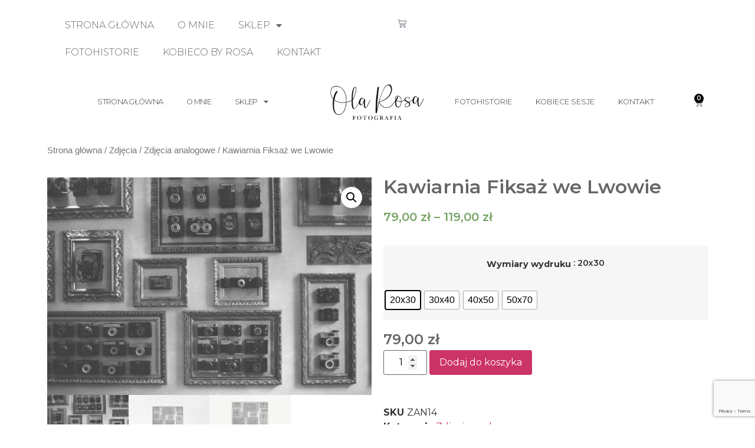

--- FILE ---
content_type: text/html; charset=UTF-8
request_url: https://olarosa.com/produkt/kawiarnia-fiksaz-we-lwowie/
body_size: 25298
content:
<!doctype html>
<html lang="pl-PL">
<head>
	<meta charset="UTF-8">
		<meta name="viewport" content="width=device-width, initial-scale=1">
	<meta name="facebook-domain-verification" content="3i94cc57p63o7hhf0635yt20c7uap3" />
	<link rel="profile" href="https://gmpg.org/xfn/11">
	<script id="mcjs">!function(c,h,i,m,p){m=c.createElement(h),p=c.getElementsByTagName(h)[0],m.async=1,m.src=i,p.parentNode.insertBefore(m,p)}(document,"script","https://chimpstatic.com/mcjs-connected/js/users/3f9dbd5a3712e7a3746343b46/98557aa82027c34d2b7b232cf.js");</script>
	

	<meta name='robots' content='index, follow, max-image-preview:large, max-snippet:-1, max-video-preview:-1' />

	<!-- This site is optimized with the Yoast SEO plugin v20.9 - https://yoast.com/wordpress/plugins/seo/ -->
	<title>Kawiarnia Fiksaż we Lwowie - zdjęcie analogowe | OlaRosa.com</title>
	<meta name="description" content="Kawiarnia Fiksaż we Lwowie - zdjęcie analogowe wykonane na Ukrainie. Magia czarno-białych zdjęć, które znajdziesz w sklepie OlaRosa.com" />
	<link rel="canonical" href="https://olarosa.com/produkt/kawiarnia-fiksaz-we-lwowie/" />
	<meta name="twitter:card" content="summary_large_image" />
	<meta name="twitter:title" content="Kawiarnia Fiksaż we Lwowie - zdjęcie analogowe | OlaRosa.com" />
	<meta name="twitter:description" content="Kawiarnia Fiksaż we Lwowie - zdjęcie analogowe wykonane na Ukrainie. Magia czarno-białych zdjęć, które znajdziesz w sklepie OlaRosa.com" />
	<meta name="twitter:image" content="https://olarosa.com/wp-content/uploads/2022/05/14analog.jpg" />
	<meta name="twitter:label1" content="Szacowany czas czytania" />
	<meta name="twitter:data1" content="1 minuta" />
	<script type="application/ld+json" class="yoast-schema-graph">{"@context":"https://schema.org","@graph":[{"@type":"WebPage","@id":"https://olarosa.com/produkt/kawiarnia-fiksaz-we-lwowie/","url":"https://olarosa.com/produkt/kawiarnia-fiksaz-we-lwowie/","name":"Kawiarnia Fiksaż we Lwowie - zdjęcie analogowe | OlaRosa.com","isPartOf":{"@id":"https://olarosa.com/#website"},"primaryImageOfPage":{"@id":"https://olarosa.com/produkt/kawiarnia-fiksaz-we-lwowie/#primaryimage"},"image":{"@id":"https://olarosa.com/produkt/kawiarnia-fiksaz-we-lwowie/#primaryimage"},"thumbnailUrl":"https://olarosa.com/wp-content/uploads/2022/05/14analog.jpg","datePublished":"2022-05-10T21:59:04+00:00","dateModified":"2022-10-21T09:42:36+00:00","description":"Kawiarnia Fiksaż we Lwowie - zdjęcie analogowe wykonane na Ukrainie. Magia czarno-białych zdjęć, które znajdziesz w sklepie OlaRosa.com","breadcrumb":{"@id":"https://olarosa.com/produkt/kawiarnia-fiksaz-we-lwowie/#breadcrumb"},"inLanguage":"pl-PL","potentialAction":[{"@type":"ReadAction","target":["https://olarosa.com/produkt/kawiarnia-fiksaz-we-lwowie/"]}]},{"@type":"ImageObject","inLanguage":"pl-PL","@id":"https://olarosa.com/produkt/kawiarnia-fiksaz-we-lwowie/#primaryimage","url":"https://olarosa.com/wp-content/uploads/2022/05/14analog.jpg","contentUrl":"https://olarosa.com/wp-content/uploads/2022/05/14analog.jpg","width":1145,"height":768,"caption":"Kawiarnia Fiksaż we Lwowie - zdjęcie analogowe | OlaRosa.com"},{"@type":"BreadcrumbList","@id":"https://olarosa.com/produkt/kawiarnia-fiksaz-we-lwowie/#breadcrumb","itemListElement":[{"@type":"ListItem","position":1,"name":"Strona główna","item":"https://olarosa.com/"},{"@type":"ListItem","position":2,"name":"Produkty","item":"https://olarosa.com/sklep/"},{"@type":"ListItem","position":3,"name":"Kawiarnia Fiksaż we Lwowie"}]},{"@type":"WebSite","@id":"https://olarosa.com/#website","url":"https://olarosa.com/","name":"OLA ROSA FOTOGRAFIA","description":"pozwól, że te zdjęcia opowiedzą Ci historie.","publisher":{"@id":"https://olarosa.com/#/schema/person/ba44728c61fc72f59ca5e84b27b3d212"},"potentialAction":[{"@type":"SearchAction","target":{"@type":"EntryPoint","urlTemplate":"https://olarosa.com/?s={search_term_string}"},"query-input":"required name=search_term_string"}],"inLanguage":"pl-PL"},{"@type":["Person","Organization"],"@id":"https://olarosa.com/#/schema/person/ba44728c61fc72f59ca5e84b27b3d212","name":"Ola Rosa","image":{"@type":"ImageObject","inLanguage":"pl-PL","@id":"https://olarosa.com/#/schema/person/image/","url":"https://olarosa.com/wp-content/uploads/2024/04/OlaRosa_poprawka-7.jpg1_-scaled.jpg","contentUrl":"https://olarosa.com/wp-content/uploads/2024/04/OlaRosa_poprawka-7.jpg1_-scaled.jpg","width":1703,"height":2560,"caption":"Ola Rosa"},"logo":{"@id":"https://olarosa.com/#/schema/person/image/"},"sameAs":["http://www.olarosa.com","https://www.facebook.com/AleksandraRosaFotografia/","https://www.instagram.com/olarosa.fotografia?igsh=M3JrajF4c2RiaHFq&utm_source=qr"]}]}</script>
	<!-- / Yoast SEO plugin. -->


<script type='application/javascript'>console.log('PixelYourSite Free version 9.3.8.1');</script>
<link rel='dns-prefetch' href='//stats.wp.com' />
<link rel="alternate" type="application/rss+xml" title="OLA ROSA FOTOGRAFIA &raquo; Kanał z wpisami" href="https://olarosa.com/feed/" />
<link rel="alternate" type="application/rss+xml" title="OLA ROSA FOTOGRAFIA &raquo; Kanał z komentarzami" href="https://olarosa.com/comments/feed/" />
<script>
window._wpemojiSettings = {"baseUrl":"https:\/\/s.w.org\/images\/core\/emoji\/14.0.0\/72x72\/","ext":".png","svgUrl":"https:\/\/s.w.org\/images\/core\/emoji\/14.0.0\/svg\/","svgExt":".svg","source":{"concatemoji":"https:\/\/olarosa.com\/wp-includes\/js\/wp-emoji-release.min.js?ver=6.2.8"}};
/*! This file is auto-generated */
!function(e,a,t){var n,r,o,i=a.createElement("canvas"),p=i.getContext&&i.getContext("2d");function s(e,t){p.clearRect(0,0,i.width,i.height),p.fillText(e,0,0);e=i.toDataURL();return p.clearRect(0,0,i.width,i.height),p.fillText(t,0,0),e===i.toDataURL()}function c(e){var t=a.createElement("script");t.src=e,t.defer=t.type="text/javascript",a.getElementsByTagName("head")[0].appendChild(t)}for(o=Array("flag","emoji"),t.supports={everything:!0,everythingExceptFlag:!0},r=0;r<o.length;r++)t.supports[o[r]]=function(e){if(p&&p.fillText)switch(p.textBaseline="top",p.font="600 32px Arial",e){case"flag":return s("\ud83c\udff3\ufe0f\u200d\u26a7\ufe0f","\ud83c\udff3\ufe0f\u200b\u26a7\ufe0f")?!1:!s("\ud83c\uddfa\ud83c\uddf3","\ud83c\uddfa\u200b\ud83c\uddf3")&&!s("\ud83c\udff4\udb40\udc67\udb40\udc62\udb40\udc65\udb40\udc6e\udb40\udc67\udb40\udc7f","\ud83c\udff4\u200b\udb40\udc67\u200b\udb40\udc62\u200b\udb40\udc65\u200b\udb40\udc6e\u200b\udb40\udc67\u200b\udb40\udc7f");case"emoji":return!s("\ud83e\udef1\ud83c\udffb\u200d\ud83e\udef2\ud83c\udfff","\ud83e\udef1\ud83c\udffb\u200b\ud83e\udef2\ud83c\udfff")}return!1}(o[r]),t.supports.everything=t.supports.everything&&t.supports[o[r]],"flag"!==o[r]&&(t.supports.everythingExceptFlag=t.supports.everythingExceptFlag&&t.supports[o[r]]);t.supports.everythingExceptFlag=t.supports.everythingExceptFlag&&!t.supports.flag,t.DOMReady=!1,t.readyCallback=function(){t.DOMReady=!0},t.supports.everything||(n=function(){t.readyCallback()},a.addEventListener?(a.addEventListener("DOMContentLoaded",n,!1),e.addEventListener("load",n,!1)):(e.attachEvent("onload",n),a.attachEvent("onreadystatechange",function(){"complete"===a.readyState&&t.readyCallback()})),(e=t.source||{}).concatemoji?c(e.concatemoji):e.wpemoji&&e.twemoji&&(c(e.twemoji),c(e.wpemoji)))}(window,document,window._wpemojiSettings);
</script>
<style>
img.wp-smiley,
img.emoji {
	display: inline !important;
	border: none !important;
	box-shadow: none !important;
	height: 1em !important;
	width: 1em !important;
	margin: 0 0.07em !important;
	vertical-align: -0.1em !important;
	background: none !important;
	padding: 0 !important;
}
</style>
	<link rel='stylesheet' id='font-awesome-css' href='https://olarosa.com/wp-content/plugins/woocommerce-ajax-filters/berocket/assets/css/font-awesome.min.css?ver=6.2.8' media='all' />
<link rel='stylesheet' id='berocket_aapf_widget-style-css' href='https://olarosa.com/wp-content/plugins/woocommerce-ajax-filters/assets/frontend/css/fullmain.min.css?ver=1.6.4.1' media='all' />
<link rel='stylesheet' id='wp-block-library-css' href='https://olarosa.com/wp-includes/css/dist/block-library/style.min.css?ver=6.2.8' media='all' />
<link rel='stylesheet' id='wc-blocks-vendors-style-css' href='https://olarosa.com/wp-content/plugins/woocommerce/packages/woocommerce-blocks/build/wc-blocks-vendors-style.css?ver=10.2.3' media='all' />
<link rel='stylesheet' id='wc-blocks-style-css' href='https://olarosa.com/wp-content/plugins/woocommerce/packages/woocommerce-blocks/build/wc-blocks-style.css?ver=10.2.3' media='all' />
<link rel='stylesheet' id='classic-theme-styles-css' href='https://olarosa.com/wp-includes/css/classic-themes.min.css?ver=6.2.8' media='all' />
<style id='global-styles-inline-css'>
body{--wp--preset--color--black: #000000;--wp--preset--color--cyan-bluish-gray: #abb8c3;--wp--preset--color--white: #ffffff;--wp--preset--color--pale-pink: #f78da7;--wp--preset--color--vivid-red: #cf2e2e;--wp--preset--color--luminous-vivid-orange: #ff6900;--wp--preset--color--luminous-vivid-amber: #fcb900;--wp--preset--color--light-green-cyan: #7bdcb5;--wp--preset--color--vivid-green-cyan: #00d084;--wp--preset--color--pale-cyan-blue: #8ed1fc;--wp--preset--color--vivid-cyan-blue: #0693e3;--wp--preset--color--vivid-purple: #9b51e0;--wp--preset--gradient--vivid-cyan-blue-to-vivid-purple: linear-gradient(135deg,rgba(6,147,227,1) 0%,rgb(155,81,224) 100%);--wp--preset--gradient--light-green-cyan-to-vivid-green-cyan: linear-gradient(135deg,rgb(122,220,180) 0%,rgb(0,208,130) 100%);--wp--preset--gradient--luminous-vivid-amber-to-luminous-vivid-orange: linear-gradient(135deg,rgba(252,185,0,1) 0%,rgba(255,105,0,1) 100%);--wp--preset--gradient--luminous-vivid-orange-to-vivid-red: linear-gradient(135deg,rgba(255,105,0,1) 0%,rgb(207,46,46) 100%);--wp--preset--gradient--very-light-gray-to-cyan-bluish-gray: linear-gradient(135deg,rgb(238,238,238) 0%,rgb(169,184,195) 100%);--wp--preset--gradient--cool-to-warm-spectrum: linear-gradient(135deg,rgb(74,234,220) 0%,rgb(151,120,209) 20%,rgb(207,42,186) 40%,rgb(238,44,130) 60%,rgb(251,105,98) 80%,rgb(254,248,76) 100%);--wp--preset--gradient--blush-light-purple: linear-gradient(135deg,rgb(255,206,236) 0%,rgb(152,150,240) 100%);--wp--preset--gradient--blush-bordeaux: linear-gradient(135deg,rgb(254,205,165) 0%,rgb(254,45,45) 50%,rgb(107,0,62) 100%);--wp--preset--gradient--luminous-dusk: linear-gradient(135deg,rgb(255,203,112) 0%,rgb(199,81,192) 50%,rgb(65,88,208) 100%);--wp--preset--gradient--pale-ocean: linear-gradient(135deg,rgb(255,245,203) 0%,rgb(182,227,212) 50%,rgb(51,167,181) 100%);--wp--preset--gradient--electric-grass: linear-gradient(135deg,rgb(202,248,128) 0%,rgb(113,206,126) 100%);--wp--preset--gradient--midnight: linear-gradient(135deg,rgb(2,3,129) 0%,rgb(40,116,252) 100%);--wp--preset--duotone--dark-grayscale: url('#wp-duotone-dark-grayscale');--wp--preset--duotone--grayscale: url('#wp-duotone-grayscale');--wp--preset--duotone--purple-yellow: url('#wp-duotone-purple-yellow');--wp--preset--duotone--blue-red: url('#wp-duotone-blue-red');--wp--preset--duotone--midnight: url('#wp-duotone-midnight');--wp--preset--duotone--magenta-yellow: url('#wp-duotone-magenta-yellow');--wp--preset--duotone--purple-green: url('#wp-duotone-purple-green');--wp--preset--duotone--blue-orange: url('#wp-duotone-blue-orange');--wp--preset--font-size--small: 13px;--wp--preset--font-size--medium: 20px;--wp--preset--font-size--large: 36px;--wp--preset--font-size--x-large: 42px;--wp--preset--spacing--20: 0.44rem;--wp--preset--spacing--30: 0.67rem;--wp--preset--spacing--40: 1rem;--wp--preset--spacing--50: 1.5rem;--wp--preset--spacing--60: 2.25rem;--wp--preset--spacing--70: 3.38rem;--wp--preset--spacing--80: 5.06rem;--wp--preset--shadow--natural: 6px 6px 9px rgba(0, 0, 0, 0.2);--wp--preset--shadow--deep: 12px 12px 50px rgba(0, 0, 0, 0.4);--wp--preset--shadow--sharp: 6px 6px 0px rgba(0, 0, 0, 0.2);--wp--preset--shadow--outlined: 6px 6px 0px -3px rgba(255, 255, 255, 1), 6px 6px rgba(0, 0, 0, 1);--wp--preset--shadow--crisp: 6px 6px 0px rgba(0, 0, 0, 1);}:where(.is-layout-flex){gap: 0.5em;}body .is-layout-flow > .alignleft{float: left;margin-inline-start: 0;margin-inline-end: 2em;}body .is-layout-flow > .alignright{float: right;margin-inline-start: 2em;margin-inline-end: 0;}body .is-layout-flow > .aligncenter{margin-left: auto !important;margin-right: auto !important;}body .is-layout-constrained > .alignleft{float: left;margin-inline-start: 0;margin-inline-end: 2em;}body .is-layout-constrained > .alignright{float: right;margin-inline-start: 2em;margin-inline-end: 0;}body .is-layout-constrained > .aligncenter{margin-left: auto !important;margin-right: auto !important;}body .is-layout-constrained > :where(:not(.alignleft):not(.alignright):not(.alignfull)){max-width: var(--wp--style--global--content-size);margin-left: auto !important;margin-right: auto !important;}body .is-layout-constrained > .alignwide{max-width: var(--wp--style--global--wide-size);}body .is-layout-flex{display: flex;}body .is-layout-flex{flex-wrap: wrap;align-items: center;}body .is-layout-flex > *{margin: 0;}:where(.wp-block-columns.is-layout-flex){gap: 2em;}.has-black-color{color: var(--wp--preset--color--black) !important;}.has-cyan-bluish-gray-color{color: var(--wp--preset--color--cyan-bluish-gray) !important;}.has-white-color{color: var(--wp--preset--color--white) !important;}.has-pale-pink-color{color: var(--wp--preset--color--pale-pink) !important;}.has-vivid-red-color{color: var(--wp--preset--color--vivid-red) !important;}.has-luminous-vivid-orange-color{color: var(--wp--preset--color--luminous-vivid-orange) !important;}.has-luminous-vivid-amber-color{color: var(--wp--preset--color--luminous-vivid-amber) !important;}.has-light-green-cyan-color{color: var(--wp--preset--color--light-green-cyan) !important;}.has-vivid-green-cyan-color{color: var(--wp--preset--color--vivid-green-cyan) !important;}.has-pale-cyan-blue-color{color: var(--wp--preset--color--pale-cyan-blue) !important;}.has-vivid-cyan-blue-color{color: var(--wp--preset--color--vivid-cyan-blue) !important;}.has-vivid-purple-color{color: var(--wp--preset--color--vivid-purple) !important;}.has-black-background-color{background-color: var(--wp--preset--color--black) !important;}.has-cyan-bluish-gray-background-color{background-color: var(--wp--preset--color--cyan-bluish-gray) !important;}.has-white-background-color{background-color: var(--wp--preset--color--white) !important;}.has-pale-pink-background-color{background-color: var(--wp--preset--color--pale-pink) !important;}.has-vivid-red-background-color{background-color: var(--wp--preset--color--vivid-red) !important;}.has-luminous-vivid-orange-background-color{background-color: var(--wp--preset--color--luminous-vivid-orange) !important;}.has-luminous-vivid-amber-background-color{background-color: var(--wp--preset--color--luminous-vivid-amber) !important;}.has-light-green-cyan-background-color{background-color: var(--wp--preset--color--light-green-cyan) !important;}.has-vivid-green-cyan-background-color{background-color: var(--wp--preset--color--vivid-green-cyan) !important;}.has-pale-cyan-blue-background-color{background-color: var(--wp--preset--color--pale-cyan-blue) !important;}.has-vivid-cyan-blue-background-color{background-color: var(--wp--preset--color--vivid-cyan-blue) !important;}.has-vivid-purple-background-color{background-color: var(--wp--preset--color--vivid-purple) !important;}.has-black-border-color{border-color: var(--wp--preset--color--black) !important;}.has-cyan-bluish-gray-border-color{border-color: var(--wp--preset--color--cyan-bluish-gray) !important;}.has-white-border-color{border-color: var(--wp--preset--color--white) !important;}.has-pale-pink-border-color{border-color: var(--wp--preset--color--pale-pink) !important;}.has-vivid-red-border-color{border-color: var(--wp--preset--color--vivid-red) !important;}.has-luminous-vivid-orange-border-color{border-color: var(--wp--preset--color--luminous-vivid-orange) !important;}.has-luminous-vivid-amber-border-color{border-color: var(--wp--preset--color--luminous-vivid-amber) !important;}.has-light-green-cyan-border-color{border-color: var(--wp--preset--color--light-green-cyan) !important;}.has-vivid-green-cyan-border-color{border-color: var(--wp--preset--color--vivid-green-cyan) !important;}.has-pale-cyan-blue-border-color{border-color: var(--wp--preset--color--pale-cyan-blue) !important;}.has-vivid-cyan-blue-border-color{border-color: var(--wp--preset--color--vivid-cyan-blue) !important;}.has-vivid-purple-border-color{border-color: var(--wp--preset--color--vivid-purple) !important;}.has-vivid-cyan-blue-to-vivid-purple-gradient-background{background: var(--wp--preset--gradient--vivid-cyan-blue-to-vivid-purple) !important;}.has-light-green-cyan-to-vivid-green-cyan-gradient-background{background: var(--wp--preset--gradient--light-green-cyan-to-vivid-green-cyan) !important;}.has-luminous-vivid-amber-to-luminous-vivid-orange-gradient-background{background: var(--wp--preset--gradient--luminous-vivid-amber-to-luminous-vivid-orange) !important;}.has-luminous-vivid-orange-to-vivid-red-gradient-background{background: var(--wp--preset--gradient--luminous-vivid-orange-to-vivid-red) !important;}.has-very-light-gray-to-cyan-bluish-gray-gradient-background{background: var(--wp--preset--gradient--very-light-gray-to-cyan-bluish-gray) !important;}.has-cool-to-warm-spectrum-gradient-background{background: var(--wp--preset--gradient--cool-to-warm-spectrum) !important;}.has-blush-light-purple-gradient-background{background: var(--wp--preset--gradient--blush-light-purple) !important;}.has-blush-bordeaux-gradient-background{background: var(--wp--preset--gradient--blush-bordeaux) !important;}.has-luminous-dusk-gradient-background{background: var(--wp--preset--gradient--luminous-dusk) !important;}.has-pale-ocean-gradient-background{background: var(--wp--preset--gradient--pale-ocean) !important;}.has-electric-grass-gradient-background{background: var(--wp--preset--gradient--electric-grass) !important;}.has-midnight-gradient-background{background: var(--wp--preset--gradient--midnight) !important;}.has-small-font-size{font-size: var(--wp--preset--font-size--small) !important;}.has-medium-font-size{font-size: var(--wp--preset--font-size--medium) !important;}.has-large-font-size{font-size: var(--wp--preset--font-size--large) !important;}.has-x-large-font-size{font-size: var(--wp--preset--font-size--x-large) !important;}
.wp-block-navigation a:where(:not(.wp-element-button)){color: inherit;}
:where(.wp-block-columns.is-layout-flex){gap: 2em;}
.wp-block-pullquote{font-size: 1.5em;line-height: 1.6;}
</style>
<link rel='stylesheet' id='contact-form-7-css' href='https://olarosa.com/wp-content/plugins/contact-form-7/includes/css/styles.css?ver=5.7.7' media='all' />
<link rel='stylesheet' id='simply-gallery-block-frontend-css' href='https://olarosa.com/wp-content/plugins/simply-gallery-block/blocks/pgc_sgb.min.style.css?ver=3.1.3' media='all' />
<link rel='stylesheet' id='photoswipe-css' href='https://olarosa.com/wp-content/plugins/woocommerce/assets/css/photoswipe/photoswipe.min.css?ver=7.8.0' media='all' />
<link rel='stylesheet' id='photoswipe-default-skin-css' href='https://olarosa.com/wp-content/plugins/woocommerce/assets/css/photoswipe/default-skin/default-skin.min.css?ver=7.8.0' media='all' />
<link rel='stylesheet' id='woocommerce-layout-css' href='https://olarosa.com/wp-content/plugins/woocommerce/assets/css/woocommerce-layout.css?ver=7.8.0' media='all' />
<link rel='stylesheet' id='woocommerce-smallscreen-css' href='https://olarosa.com/wp-content/plugins/woocommerce/assets/css/woocommerce-smallscreen.css?ver=7.8.0' media='only screen and (max-width: 768px)' />
<link rel='stylesheet' id='woocommerce-general-css' href='https://olarosa.com/wp-content/plugins/woocommerce/assets/css/woocommerce.css?ver=7.8.0' media='all' />
<style id='woocommerce-inline-inline-css'>
.woocommerce form .form-row .required { visibility: visible; }
</style>
<link rel='stylesheet' id='woo-variation-swatches-css' href='https://olarosa.com/wp-content/plugins/woo-variation-swatches/assets/css/frontend.min.css?ver=1686758651' media='all' />
<style id='woo-variation-swatches-inline-css'>
:root {
--wvs-tick:url("data:image/svg+xml;utf8,%3Csvg filter='drop-shadow(0px 0px 2px rgb(0 0 0 / .8))' xmlns='http://www.w3.org/2000/svg'  viewBox='0 0 30 30'%3E%3Cpath fill='none' stroke='%23ffffff' stroke-linecap='round' stroke-linejoin='round' stroke-width='4' d='M4 16L11 23 27 7'/%3E%3C/svg%3E");

--wvs-cross:url("data:image/svg+xml;utf8,%3Csvg filter='drop-shadow(0px 0px 5px rgb(255 255 255 / .6))' xmlns='http://www.w3.org/2000/svg' width='72px' height='72px' viewBox='0 0 24 24'%3E%3Cpath fill='none' stroke='%23ff0000' stroke-linecap='round' stroke-width='0.6' d='M5 5L19 19M19 5L5 19'/%3E%3C/svg%3E");
--wvs-single-product-item-width:30px;
--wvs-single-product-item-height:30px;
--wvs-single-product-item-font-size:16px}
</style>
<link rel='stylesheet' id='parent-style-css' href='https://olarosa.com/wp-content/themes/hello-elementor/style.css?ver=2.6.1' media='all' />
<link rel='stylesheet' id='child-style-css' href='https://olarosa.com/wp-content/themes/olarosa/style.css?ver=1.0.1' media='all' />
<link rel='stylesheet' id='hello-elementor-css' href='https://olarosa.com/wp-content/themes/hello-elementor/style.min.css?ver=2.6.1' media='all' />
<link rel='stylesheet' id='hello-elementor-theme-style-css' href='https://olarosa.com/wp-content/themes/hello-elementor/theme.min.css?ver=2.6.1' media='all' />
<link rel='stylesheet' id='elementor-frontend-css' href='https://olarosa.com/wp-content/uploads/elementor/css/custom-frontend-lite.min.css?ver=1691312174' media='all' />
<link rel='stylesheet' id='elementor-post-8746-css' href='https://olarosa.com/wp-content/uploads/elementor/css/post-8746.css?ver=1691312169' media='all' />
<link rel='stylesheet' id='elementor-icons-css' href='https://olarosa.com/wp-content/plugins/elementor/assets/lib/eicons/css/elementor-icons.min.css?ver=5.20.0' media='all' />
<link rel='stylesheet' id='swiper-css' href='https://olarosa.com/wp-content/plugins/elementor/assets/lib/swiper/css/swiper.min.css?ver=5.3.6' media='all' />
<link rel='stylesheet' id='elementor-pro-css' href='https://olarosa.com/wp-content/uploads/elementor/css/custom-pro-frontend-lite.min.css?ver=1691312174' media='all' />
<link rel='stylesheet' id='elementor-global-css' href='https://olarosa.com/wp-content/uploads/elementor/css/global.css?ver=1691312202' media='all' />
<link rel='stylesheet' id='elementor-post-11784-css' href='https://olarosa.com/wp-content/uploads/elementor/css/post-11784.css?ver=1694538996' media='all' />
<link rel='stylesheet' id='elementor-post-11700-css' href='https://olarosa.com/wp-content/uploads/elementor/css/post-11700.css?ver=1691315103' media='all' />
<link rel='stylesheet' id='elementor-post-10345-css' href='https://olarosa.com/wp-content/uploads/elementor/css/post-10345.css?ver=1691315103' media='all' />
<link rel='stylesheet' id='google-fonts-1-css' href='https://fonts.googleapis.com/css?family=Montserrat%3A100%2C100italic%2C200%2C200italic%2C300%2C300italic%2C400%2C400italic%2C500%2C500italic%2C600%2C600italic%2C700%2C700italic%2C800%2C800italic%2C900%2C900italic%7CLato%3A100%2C100italic%2C200%2C200italic%2C300%2C300italic%2C400%2C400italic%2C500%2C500italic%2C600%2C600italic%2C700%2C700italic%2C800%2C800italic%2C900%2C900italic&#038;display=auto&#038;subset=latin-ext&#038;ver=6.2.8' media='all' />
<link rel='stylesheet' id='elementor-icons-shared-0-css' href='https://olarosa.com/wp-content/plugins/elementor/assets/lib/font-awesome/css/fontawesome.min.css?ver=5.15.3' media='all' />
<link rel='stylesheet' id='elementor-icons-fa-solid-css' href='https://olarosa.com/wp-content/plugins/elementor/assets/lib/font-awesome/css/solid.min.css?ver=5.15.3' media='all' />
<link rel='stylesheet' id='elementor-icons-fa-regular-css' href='https://olarosa.com/wp-content/plugins/elementor/assets/lib/font-awesome/css/regular.min.css?ver=5.15.3' media='all' />
<link rel="preconnect" href="https://fonts.gstatic.com/" crossorigin><script src='https://olarosa.com/wp-includes/js/jquery/jquery.min.js?ver=3.6.4' id='jquery-core-js'></script>
<script src='https://olarosa.com/wp-includes/js/jquery/jquery-migrate.min.js?ver=3.4.0' id='jquery-migrate-js'></script>
<script src='https://olarosa.com/wp-includes/js/dist/vendor/wp-polyfill-inert.min.js?ver=3.1.2' id='wp-polyfill-inert-js'></script>
<script src='https://olarosa.com/wp-includes/js/dist/vendor/regenerator-runtime.min.js?ver=0.13.11' id='regenerator-runtime-js'></script>
<script src='https://olarosa.com/wp-includes/js/dist/vendor/wp-polyfill.min.js?ver=3.15.0' id='wp-polyfill-js'></script>
<script src='https://olarosa.com/wp-includes/js/dist/hooks.min.js?ver=4169d3cf8e8d95a3d6d5' id='wp-hooks-js'></script>
<script src='https://stats.wp.com/w.js?ver=202606' id='woo-tracks-js'></script>
<script src='https://olarosa.com/wp-content/plugins/pixelyoursite/dist/scripts/jquery.bind-first-0.2.3.min.js?ver=6.2.8' id='jquery-bind-first-js'></script>
<script src='https://olarosa.com/wp-content/plugins/pixelyoursite/dist/scripts/js.cookie-2.1.3.min.js?ver=2.1.3' id='js-cookie-pys-js'></script>
<script id='pys-js-extra'>
var pysOptions = {"staticEvents":{"facebook":{"init_event":[{"delay":0,"type":"static","name":"PageView","pixelIds":["1146391712649225"],"eventID":"a6606950-693e-4ffd-8855-4617eb2d17e0","params":{"page_title":"Kawiarnia Fiksa\u017c we Lwowie","post_type":"product","post_id":10222,"plugin":"PixelYourSite","user_role":"guest","event_url":"olarosa.com\/produkt\/kawiarnia-fiksaz-we-lwowie\/"},"e_id":"init_event","ids":[],"hasTimeWindow":false,"timeWindow":0,"woo_order":"","edd_order":""}],"woo_view_content":[{"delay":0,"type":"static","name":"ViewContent","pixelIds":["1146391712649225"],"eventID":"ea5469a0-a627-489a-9e0f-0ad469df3dfc","params":{"content_ids":["10222"],"content_type":"product_group","tags":"Lw\u00f3w, Ukraina","content_name":"Kawiarnia Fiksa\u017c we Lwowie","category_name":"Zdj\u0119cia analogowe","value":79,"currency":"PLN","contents":[{"id":"10222","quantity":1}],"product_price":79,"page_title":"Kawiarnia Fiksa\u017c we Lwowie","post_type":"product","post_id":10222,"plugin":"PixelYourSite","user_role":"guest","event_url":"olarosa.com\/produkt\/kawiarnia-fiksaz-we-lwowie\/"},"e_id":"woo_view_content","ids":[],"hasTimeWindow":false,"timeWindow":0,"woo_order":"","edd_order":""}]}},"dynamicEvents":{"automatic_event_form":{"facebook":{"delay":0,"type":"dyn","name":"Form","pixelIds":["1146391712649225"],"eventID":"ce12da47-174d-48c8-a0d1-767550587242","params":{"page_title":"Kawiarnia Fiksa\u017c we Lwowie","post_type":"product","post_id":10222,"plugin":"PixelYourSite","user_role":"guest","event_url":"olarosa.com\/produkt\/kawiarnia-fiksaz-we-lwowie\/"},"e_id":"automatic_event_form","ids":[],"hasTimeWindow":false,"timeWindow":0,"woo_order":"","edd_order":""}},"automatic_event_download":{"facebook":{"delay":0,"type":"dyn","name":"Download","extensions":["","doc","exe","js","pdf","ppt","tgz","zip","xls"],"pixelIds":["1146391712649225"],"eventID":"8c484ada-fe8e-44f9-9deb-4ab17186d5a7","params":{"page_title":"Kawiarnia Fiksa\u017c we Lwowie","post_type":"product","post_id":10222,"plugin":"PixelYourSite","user_role":"guest","event_url":"olarosa.com\/produkt\/kawiarnia-fiksaz-we-lwowie\/"},"e_id":"automatic_event_download","ids":[],"hasTimeWindow":false,"timeWindow":0,"woo_order":"","edd_order":""}},"automatic_event_comment":{"facebook":{"delay":0,"type":"dyn","name":"Comment","pixelIds":["1146391712649225"],"eventID":"118171cf-85ca-4953-b128-618441de688a","params":{"page_title":"Kawiarnia Fiksa\u017c we Lwowie","post_type":"product","post_id":10222,"plugin":"PixelYourSite","user_role":"guest","event_url":"olarosa.com\/produkt\/kawiarnia-fiksaz-we-lwowie\/"},"e_id":"automatic_event_comment","ids":[],"hasTimeWindow":false,"timeWindow":0,"woo_order":"","edd_order":""}},"automatic_event_scroll":{"facebook":{"delay":0,"type":"dyn","name":"PageScroll","scroll_percent":30,"pixelIds":["1146391712649225"],"eventID":"900f3b6e-bbfd-4476-9649-b2a12da2f2fd","params":{"page_title":"Kawiarnia Fiksa\u017c we Lwowie","post_type":"product","post_id":10222,"plugin":"PixelYourSite","user_role":"guest","event_url":"olarosa.com\/produkt\/kawiarnia-fiksaz-we-lwowie\/"},"e_id":"automatic_event_scroll","ids":[],"hasTimeWindow":false,"timeWindow":0,"woo_order":"","edd_order":""}},"automatic_event_time_on_page":{"facebook":{"delay":0,"type":"dyn","name":"TimeOnPage","time_on_page":30,"pixelIds":["1146391712649225"],"eventID":"82cc7f12-8482-414f-b656-47f7e3892d6e","params":{"page_title":"Kawiarnia Fiksa\u017c we Lwowie","post_type":"product","post_id":10222,"plugin":"PixelYourSite","user_role":"guest","event_url":"olarosa.com\/produkt\/kawiarnia-fiksaz-we-lwowie\/"},"e_id":"automatic_event_time_on_page","ids":[],"hasTimeWindow":false,"timeWindow":0,"woo_order":"","edd_order":""}}},"triggerEvents":[],"triggerEventTypes":[],"facebook":{"pixelIds":["1146391712649225"],"advancedMatching":[],"removeMetadata":false,"contentParams":{"post_type":"product","post_id":10222,"content_name":"Kawiarnia Fiksa\u017c we Lwowie","categories":"Zdj\u0119cia analogowe","tags":"Lw\u00f3w, Ukraina"},"commentEventEnabled":true,"wooVariableAsSimple":false,"downloadEnabled":true,"formEventEnabled":true,"ajaxForServerEvent":true,"serverApiEnabled":true,"wooCRSendFromServer":false},"debug":"","siteUrl":"https:\/\/olarosa.com","ajaxUrl":"https:\/\/olarosa.com\/wp-admin\/admin-ajax.php","ajax_event":"9ae41d8799","enable_remove_download_url_param":"1","cookie_duration":"7","last_visit_duration":"60","enable_success_send_form":"","gdpr":{"ajax_enabled":false,"all_disabled_by_api":false,"facebook_disabled_by_api":false,"analytics_disabled_by_api":false,"google_ads_disabled_by_api":false,"pinterest_disabled_by_api":false,"bing_disabled_by_api":false,"facebook_prior_consent_enabled":true,"analytics_prior_consent_enabled":true,"google_ads_prior_consent_enabled":null,"pinterest_prior_consent_enabled":true,"bing_prior_consent_enabled":true,"cookiebot_integration_enabled":false,"cookiebot_facebook_consent_category":"marketing","cookiebot_analytics_consent_category":"statistics","cookiebot_google_ads_consent_category":null,"cookiebot_pinterest_consent_category":"marketing","cookiebot_bing_consent_category":"marketing","consent_magic_integration_enabled":false,"real_cookie_banner_integration_enabled":false,"cookie_notice_integration_enabled":false,"cookie_law_info_integration_enabled":false},"woo":{"enabled":true,"enabled_save_data_to_orders":true,"addToCartOnButtonEnabled":true,"addToCartOnButtonValueEnabled":true,"addToCartOnButtonValueOption":"price","singleProductId":10222,"removeFromCartSelector":"form.woocommerce-cart-form .remove","addToCartCatchMethod":"add_cart_hook","is_order_received_page":false,"containOrderId":false},"edd":{"enabled":false}};
</script>
<script src='https://olarosa.com/wp-content/plugins/pixelyoursite/dist/scripts/public.js?ver=9.3.8.1' id='pys-js'></script>
<link rel="https://api.w.org/" href="https://olarosa.com/wp-json/" /><link rel="alternate" type="application/json" href="https://olarosa.com/wp-json/wp/v2/product/10222" /><link rel="EditURI" type="application/rsd+xml" title="RSD" href="https://olarosa.com/xmlrpc.php?rsd" />
<link rel="wlwmanifest" type="application/wlwmanifest+xml" href="https://olarosa.com/wp-includes/wlwmanifest.xml" />
<meta name="generator" content="WordPress 6.2.8" />
<meta name="generator" content="WooCommerce 7.8.0" />
<link rel='shortlink' href='https://olarosa.com/?p=10222' />
<link rel="alternate" type="application/json+oembed" href="https://olarosa.com/wp-json/oembed/1.0/embed?url=https%3A%2F%2Folarosa.com%2Fprodukt%2Fkawiarnia-fiksaz-we-lwowie%2F" />
<link rel="alternate" type="text/xml+oembed" href="https://olarosa.com/wp-json/oembed/1.0/embed?url=https%3A%2F%2Folarosa.com%2Fprodukt%2Fkawiarnia-fiksaz-we-lwowie%2F&#038;format=xml" />
<noscript><style>.simply-gallery-amp{ display: block !important; }</style></noscript><noscript><style>.sgb-preloader{ display: none !important; }</style></noscript><style></style>	<noscript><style>.woocommerce-product-gallery{ opacity: 1 !important; }</style></noscript>
	<meta name="generator" content="Elementor 3.13.4; features: e_dom_optimization, e_optimized_assets_loading, e_optimized_css_loading, a11y_improvements, additional_custom_breakpoints; settings: css_print_method-external, google_font-enabled, font_display-auto">
<!-- Global site tag (gtag.js) - Google Analytics -->
<script async src="https://www.googletagmanager.com/gtag/js?id=G-F5VG14GP41"></script>
<script>
  window.dataLayer = window.dataLayer || [];
  function gtag(){dataLayer.push(arguments);}
  gtag('js', new Date());

  gtag('config', 'G-F5VG14GP41');
</script>
<link rel="icon" href="https://olarosa.com/wp-content/uploads/2022/04/cropped-logo_czarne_JPG-100x100.jpg" sizes="32x32" />
<link rel="icon" href="https://olarosa.com/wp-content/uploads/2022/04/cropped-logo_czarne_JPG-300x300.jpg" sizes="192x192" />
<link rel="apple-touch-icon" href="https://olarosa.com/wp-content/uploads/2022/04/cropped-logo_czarne_JPG-300x300.jpg" />
<meta name="msapplication-TileImage" content="https://olarosa.com/wp-content/uploads/2022/04/cropped-logo_czarne_JPG-300x300.jpg" />
		<style id="wp-custom-css">
			h2 {
	font-family: montserrat;
}

.elementor-menu-cart__toggle .elementor-button {
    border:none !important;
}

.page-header .entry-title {
	text-align: center;
	font-family: 'Montserrat';
}

.page-id-8687 .page-header, .page-id-9129 .page-header, .page-id-8496 .page-header, .page-id-14853 .entry-title {
	display: none;
}

.page-id-9129 .elementor-section.elementor-section-height-full>.elementor-container {
	height: auto;
}

.page-id-14853 .elementor-column-gap-default>.elementor-column>.elementor-element-populated {
    padding: 0 !important;
}

/********** wyjazdy *********/
.elementor-14853 .elementor-element.elementor-element-5e965cd.elementor-column.elementor-element[data-element_type="column"] > .elementor-widget-wrap.elementor-element-populated {
    align-content: stretch;
    align-items: stretch;
}

.elementor-14853 .elementor-element.elementor-element-f9b9594.elementor-column.elementor-element[data-element_type="column"] > .elementor-widget-wrap.elementor-element-populated {
    align-content: normal;
    align-items: start;
}




.wpcf7-submit {
	  background-color: #000;
    color: #efefef;
    border: 1px solid #000;
    font-family: montserrat;
    text-transform: uppercase;
	  margin-top: 16px;
}

.wpcf7-submit:hover {
	  background-color: #efefef;
    color: #666;
    border: 1px solid #efefef;
}
.wpcf7-spinner {
	display: block;
}
.elementor-post__text {
    height: 210px;
}

.elementor-cta__content {
	padding: 0 !important;
}

.product_title {
	font-size: 2rem;
}

.woocommerce div.product p.price {
	/*display: none;*/
}

.woocommerce ul.products li.product a img {
	margin: 0;
}

/* single product */
.woocommerce div.product form.cart .variations th {
	vertical-align: middle;
}
.woo-selected-variation-item-name {
	font-family: montserrat;
}
.reset_variations {
	display: none !important;
}
.woo-variation-swatches.wvs-style-squared .variable-items-wrapper .variable-item.button-variable-item {
    font-family: montserrat;
}

.woo-variation-swatches.wvs-style-squared .variable-items-wrapper .variable-item.button-variable-item {
    height: auto;
}

.tabs.wc-tabs {
	display: none;
}

.woocommerce-tabs .woocommerce-Tabs-panel {
	display: block !important;
}

.woocommerce a.button.alt, .woocommerce button.button.alt, .woocommerce input.button.alt {
    background-color: #c36;
}

.woocommerce div.product span.price {
	font-family: Montserrat;
	padding-right: 15px;
  color: #666;
  font-size: 1.5em;
  font-weight: 600;
}

.mokapy {
	display: flex;
  justify-content: space-around;
}

.image-variable-item {
	width: 64px !important;
	height: 50px !important;
}

/* archive */
.woocommerce-products-header__title{
	text-align: center;
	font-family: montserrat;
	font-weight: 600;
	color: #666;
}

.woocommerce ul.products li.product a img {
    width: 300px;
    height: 400px;
    object-fit: cover;
}

.bapf_sfilter .bapf_body>ul {
	display: flex;
	flex-wrap: wrap;
}
.bapf_sfilter ul li {
    margin: 0 1em 0 !important;
}

/* koszyk */
.woocommerce .cart-collaterals .cart_totals, .woocommerce-page .cart-collaterals .cart_totals {
  width: 100%;
}
.woocommerce .cart-collaterals .cart_totals, .woocommerce-page .cart-collaterals .cart_totals h2 {
	text-align: center;
}
.woocommerce button.button {
	background-color: #DEB4CB;
	color: #fff;
}
.woocommerce table.cart td.actions .input-text, .woocommerce-page #content table.cart td.actions .input-text, .woocommerce-page table.cart td.actions .input-text {
    width: 140px;
}
.woocommerce .quantity .qty {
    width: 4.631em;
}
input[type=number]::-webkit-inner-spin-button, 
input[type=number]::-webkit-outer-spin-button {
  opacity: 1 !important; 
}
input[type=text], input[type=url], select, textarea, input[type=email], input[type=tel] {
    width: 100%;
    border: 1px solid #dedede;
}

table td, table th {
	border: none;
}
.woocommerce-form__label-for-checkbox {
	font-size: 0.8em;
}


@media only screen and (device-width: 768px), only screen and (max-width: 768px) {
	.mokapy {
			width: 100%;
	    flex-direction: column;
		}
	 .mokapy img {
    	height: auto;
    	max-width: 90%;
    	margin: 10px auto;
		}
	.image-variable-item {
		width: 70px !important;
		height: 50px !important;
	}
	.woo-variation-swatches.wvs-style-squared .variable-items-wrapper .variable-item {
    border-radius: 2px;
    flex: 1 1 auto;
	}
	.html,body {
		scroll-snap-type: none;
	}
	.elementor-14853 .elementor-element.elementor-element-3f0fea1 > .elementor-container  {
    flex-wrap: nowrap; 
  }

}

	

		</style>
		</head>
<body class="product-template-default single single-product postid-10222 wp-custom-logo theme-hello-elementor woocommerce woocommerce-page woocommerce-no-js woo-variation-swatches wvs-behavior-blur wvs-theme-olarosa wvs-show-label wvs-tooltip elementor-default elementor-template-full-width elementor-kit-8746 elementor-page-10345">

<svg xmlns="http://www.w3.org/2000/svg" viewBox="0 0 0 0" width="0" height="0" focusable="false" role="none" style="visibility: hidden; position: absolute; left: -9999px; overflow: hidden;" ><defs><filter id="wp-duotone-dark-grayscale"><feColorMatrix color-interpolation-filters="sRGB" type="matrix" values=" .299 .587 .114 0 0 .299 .587 .114 0 0 .299 .587 .114 0 0 .299 .587 .114 0 0 " /><feComponentTransfer color-interpolation-filters="sRGB" ><feFuncR type="table" tableValues="0 0.49803921568627" /><feFuncG type="table" tableValues="0 0.49803921568627" /><feFuncB type="table" tableValues="0 0.49803921568627" /><feFuncA type="table" tableValues="1 1" /></feComponentTransfer><feComposite in2="SourceGraphic" operator="in" /></filter></defs></svg><svg xmlns="http://www.w3.org/2000/svg" viewBox="0 0 0 0" width="0" height="0" focusable="false" role="none" style="visibility: hidden; position: absolute; left: -9999px; overflow: hidden;" ><defs><filter id="wp-duotone-grayscale"><feColorMatrix color-interpolation-filters="sRGB" type="matrix" values=" .299 .587 .114 0 0 .299 .587 .114 0 0 .299 .587 .114 0 0 .299 .587 .114 0 0 " /><feComponentTransfer color-interpolation-filters="sRGB" ><feFuncR type="table" tableValues="0 1" /><feFuncG type="table" tableValues="0 1" /><feFuncB type="table" tableValues="0 1" /><feFuncA type="table" tableValues="1 1" /></feComponentTransfer><feComposite in2="SourceGraphic" operator="in" /></filter></defs></svg><svg xmlns="http://www.w3.org/2000/svg" viewBox="0 0 0 0" width="0" height="0" focusable="false" role="none" style="visibility: hidden; position: absolute; left: -9999px; overflow: hidden;" ><defs><filter id="wp-duotone-purple-yellow"><feColorMatrix color-interpolation-filters="sRGB" type="matrix" values=" .299 .587 .114 0 0 .299 .587 .114 0 0 .299 .587 .114 0 0 .299 .587 .114 0 0 " /><feComponentTransfer color-interpolation-filters="sRGB" ><feFuncR type="table" tableValues="0.54901960784314 0.98823529411765" /><feFuncG type="table" tableValues="0 1" /><feFuncB type="table" tableValues="0.71764705882353 0.25490196078431" /><feFuncA type="table" tableValues="1 1" /></feComponentTransfer><feComposite in2="SourceGraphic" operator="in" /></filter></defs></svg><svg xmlns="http://www.w3.org/2000/svg" viewBox="0 0 0 0" width="0" height="0" focusable="false" role="none" style="visibility: hidden; position: absolute; left: -9999px; overflow: hidden;" ><defs><filter id="wp-duotone-blue-red"><feColorMatrix color-interpolation-filters="sRGB" type="matrix" values=" .299 .587 .114 0 0 .299 .587 .114 0 0 .299 .587 .114 0 0 .299 .587 .114 0 0 " /><feComponentTransfer color-interpolation-filters="sRGB" ><feFuncR type="table" tableValues="0 1" /><feFuncG type="table" tableValues="0 0.27843137254902" /><feFuncB type="table" tableValues="0.5921568627451 0.27843137254902" /><feFuncA type="table" tableValues="1 1" /></feComponentTransfer><feComposite in2="SourceGraphic" operator="in" /></filter></defs></svg><svg xmlns="http://www.w3.org/2000/svg" viewBox="0 0 0 0" width="0" height="0" focusable="false" role="none" style="visibility: hidden; position: absolute; left: -9999px; overflow: hidden;" ><defs><filter id="wp-duotone-midnight"><feColorMatrix color-interpolation-filters="sRGB" type="matrix" values=" .299 .587 .114 0 0 .299 .587 .114 0 0 .299 .587 .114 0 0 .299 .587 .114 0 0 " /><feComponentTransfer color-interpolation-filters="sRGB" ><feFuncR type="table" tableValues="0 0" /><feFuncG type="table" tableValues="0 0.64705882352941" /><feFuncB type="table" tableValues="0 1" /><feFuncA type="table" tableValues="1 1" /></feComponentTransfer><feComposite in2="SourceGraphic" operator="in" /></filter></defs></svg><svg xmlns="http://www.w3.org/2000/svg" viewBox="0 0 0 0" width="0" height="0" focusable="false" role="none" style="visibility: hidden; position: absolute; left: -9999px; overflow: hidden;" ><defs><filter id="wp-duotone-magenta-yellow"><feColorMatrix color-interpolation-filters="sRGB" type="matrix" values=" .299 .587 .114 0 0 .299 .587 .114 0 0 .299 .587 .114 0 0 .299 .587 .114 0 0 " /><feComponentTransfer color-interpolation-filters="sRGB" ><feFuncR type="table" tableValues="0.78039215686275 1" /><feFuncG type="table" tableValues="0 0.94901960784314" /><feFuncB type="table" tableValues="0.35294117647059 0.47058823529412" /><feFuncA type="table" tableValues="1 1" /></feComponentTransfer><feComposite in2="SourceGraphic" operator="in" /></filter></defs></svg><svg xmlns="http://www.w3.org/2000/svg" viewBox="0 0 0 0" width="0" height="0" focusable="false" role="none" style="visibility: hidden; position: absolute; left: -9999px; overflow: hidden;" ><defs><filter id="wp-duotone-purple-green"><feColorMatrix color-interpolation-filters="sRGB" type="matrix" values=" .299 .587 .114 0 0 .299 .587 .114 0 0 .299 .587 .114 0 0 .299 .587 .114 0 0 " /><feComponentTransfer color-interpolation-filters="sRGB" ><feFuncR type="table" tableValues="0.65098039215686 0.40392156862745" /><feFuncG type="table" tableValues="0 1" /><feFuncB type="table" tableValues="0.44705882352941 0.4" /><feFuncA type="table" tableValues="1 1" /></feComponentTransfer><feComposite in2="SourceGraphic" operator="in" /></filter></defs></svg><svg xmlns="http://www.w3.org/2000/svg" viewBox="0 0 0 0" width="0" height="0" focusable="false" role="none" style="visibility: hidden; position: absolute; left: -9999px; overflow: hidden;" ><defs><filter id="wp-duotone-blue-orange"><feColorMatrix color-interpolation-filters="sRGB" type="matrix" values=" .299 .587 .114 0 0 .299 .587 .114 0 0 .299 .587 .114 0 0 .299 .587 .114 0 0 " /><feComponentTransfer color-interpolation-filters="sRGB" ><feFuncR type="table" tableValues="0.098039215686275 1" /><feFuncG type="table" tableValues="0 0.66274509803922" /><feFuncB type="table" tableValues="0.84705882352941 0.41960784313725" /><feFuncA type="table" tableValues="1 1" /></feComponentTransfer><feComposite in2="SourceGraphic" operator="in" /></filter></defs></svg>
<a class="skip-link screen-reader-text" href="#content">
	Skip to content</a>

		<div data-elementor-type="header" data-elementor-id="11784" class="elementor elementor-11784 elementor-location-header">
								<section class="elementor-section elementor-top-section elementor-element elementor-element-1b4d633c elementor-section-content-middle elementor-section-boxed elementor-section-height-default elementor-section-height-default" data-id="1b4d633c" data-element_type="section" data-settings="{&quot;background_background&quot;:&quot;classic&quot;}">
						<div class="elementor-container elementor-column-gap-default">
					<div class="elementor-column elementor-col-100 elementor-top-column elementor-element elementor-element-2103ff7f" data-id="2103ff7f" data-element_type="column">
			<div class="elementor-widget-wrap elementor-element-populated">
								<section class="elementor-section elementor-inner-section elementor-element elementor-element-41d7dc08 elementor-section-boxed elementor-section-height-default elementor-section-height-default" data-id="41d7dc08" data-element_type="section">
						<div class="elementor-container elementor-column-gap-default">
					<div class="elementor-column elementor-col-50 elementor-inner-column elementor-element elementor-element-5b79e39" data-id="5b79e39" data-element_type="column">
			<div class="elementor-widget-wrap elementor-element-populated">
								<div class="elementor-element elementor-element-6fabbcd1 elementor-hidden-desktop elementor-nav-menu--dropdown-tablet elementor-nav-menu__text-align-aside elementor-nav-menu--toggle elementor-nav-menu--burger elementor-widget elementor-widget-nav-menu" data-id="6fabbcd1" data-element_type="widget" data-settings="{&quot;layout&quot;:&quot;horizontal&quot;,&quot;submenu_icon&quot;:{&quot;value&quot;:&quot;&lt;i class=\&quot;fas fa-caret-down\&quot;&gt;&lt;\/i&gt;&quot;,&quot;library&quot;:&quot;fa-solid&quot;},&quot;toggle&quot;:&quot;burger&quot;}" data-widget_type="nav-menu.default">
				<div class="elementor-widget-container">
			<link rel="stylesheet" href="https://olarosa.com/wp-content/uploads/elementor/css/custom-pro-widget-nav-menu.min.css?ver=1691312203">			<nav class="elementor-nav-menu--main elementor-nav-menu__container elementor-nav-menu--layout-horizontal e--pointer-underline e--animation-fade">
				<ul id="menu-1-6fabbcd1" class="elementor-nav-menu"><li class="menu-item menu-item-type-post_type menu-item-object-page menu-item-home menu-item-9206"><a href="https://olarosa.com/" class="elementor-item">Strona główna</a></li>
<li class="menu-item menu-item-type-post_type menu-item-object-page menu-item-9207"><a href="https://olarosa.com/o-mnie/" class="elementor-item">O mnie</a></li>
<li class="menu-item menu-item-type-post_type menu-item-object-page menu-item-has-children menu-item-11819"><a href="https://olarosa.com/sklep/" class="elementor-item">Sklep</a>
<ul class="sub-menu elementor-nav-menu--dropdown">
	<li class="menu-item menu-item-type-taxonomy menu-item-object-product_cat current-product-ancestor menu-item-has-children menu-item-15477"><a href="https://olarosa.com/kategoria-produktu/zdjecia/" class="elementor-sub-item">Zdjęcia</a>
	<ul class="sub-menu elementor-nav-menu--dropdown">
		<li class="menu-item menu-item-type-post_type menu-item-object-page menu-item-15472"><a href="https://olarosa.com/sklep/ameryka-poludniowa/" class="elementor-sub-item">Ameryka Południowa</a></li>
		<li class="menu-item menu-item-type-taxonomy menu-item-object-product_cat menu-item-15473"><a href="https://olarosa.com/kategoria-produktu/zdjecia/gran-canaria/" class="elementor-sub-item">Gran Canaria</a></li>
		<li class="menu-item menu-item-type-taxonomy menu-item-object-product_cat menu-item-15474"><a href="https://olarosa.com/kategoria-produktu/zdjecia/teneryfa/" class="elementor-sub-item">Teneryfa</a></li>
		<li class="menu-item menu-item-type-taxonomy menu-item-object-product_cat menu-item-15475"><a href="https://olarosa.com/kategoria-produktu/zdjecia/chorwacja/" class="elementor-sub-item">Chorwacja</a></li>
		<li class="menu-item menu-item-type-taxonomy menu-item-object-product_cat menu-item-15723"><a href="https://olarosa.com/kategoria-produktu/zdjecia/polska/" class="elementor-sub-item">Polska</a></li>
		<li class="menu-item menu-item-type-taxonomy menu-item-object-product_cat current-product-ancestor current-menu-parent current-product-parent menu-item-15476"><a href="https://olarosa.com/kategoria-produktu/zdjecia/zdjecia-analogowe/" class="elementor-sub-item">Zdjęcia analogowe</a></li>
	</ul>
</li>
	<li class="menu-item menu-item-type-post_type menu-item-object-product menu-item-15478"><a href="https://olarosa.com/produkt/zamow-odbitki/" class="elementor-sub-item">Zamów odbitki</a></li>
	<li class="menu-item menu-item-type-taxonomy menu-item-object-product_cat menu-item-has-children menu-item-15484"><a href="https://olarosa.com/kategoria-produktu/albumy/albumy-tradycyjne/" class="elementor-sub-item">Albumy</a>
	<ul class="sub-menu elementor-nav-menu--dropdown">
		<li class="menu-item menu-item-type-taxonomy menu-item-object-product_cat menu-item-15480"><a href="https://olarosa.com/kategoria-produktu/albumy/albumy-tradycyjne/albumy-z-tloczeniem/" class="elementor-sub-item">Albumy z tłoczeniem</a></li>
		<li class="menu-item menu-item-type-taxonomy menu-item-object-product_cat menu-item-15481"><a href="https://olarosa.com/kategoria-produktu/albumy/albumy-tradycyjne/albumy-z-grawerem/" class="elementor-sub-item">Albumy z grawerem</a></li>
	</ul>
</li>
	<li class="menu-item menu-item-type-taxonomy menu-item-object-product_cat menu-item-has-children menu-item-15482"><a href="https://olarosa.com/kategoria-produktu/albumy/pudelka-na-zdjecia/" class="elementor-sub-item">Pudełka na zdjęcia</a>
	<ul class="sub-menu elementor-nav-menu--dropdown">
		<li class="menu-item menu-item-type-taxonomy menu-item-object-product_cat menu-item-15486"><a href="https://olarosa.com/kategoria-produktu/albumy/pudelka-na-zdjecia/pudelka-z-tloczeniem/" class="elementor-sub-item">Pudełka z tłoczeniem</a></li>
		<li class="menu-item menu-item-type-taxonomy menu-item-object-product_cat menu-item-15485"><a href="https://olarosa.com/kategoria-produktu/albumy/pudelka-na-zdjecia/pudelka-z-grawerem/" class="elementor-sub-item">Pudełka z grawerem</a></li>
	</ul>
</li>
	<li class="menu-item menu-item-type-post_type menu-item-object-product menu-item-15483"><a href="https://olarosa.com/produkt/harmonijka/" class="elementor-sub-item">Harmonijka</a></li>
	<li class="menu-item menu-item-type-taxonomy menu-item-object-product_cat menu-item-19542"><a href="https://olarosa.com/kategoria-produktu/ksiega-gosci/" class="elementor-sub-item">Księga Gości</a></li>
	<li class="menu-item menu-item-type-taxonomy menu-item-object-product_cat menu-item-15490"><a href="https://olarosa.com/kategoria-produktu/vouchery/" class="elementor-sub-item">Vouchery</a></li>
	<li class="menu-item menu-item-type-taxonomy menu-item-object-product_cat menu-item-15489"><a href="https://olarosa.com/kategoria-produktu/konsultacje/" class="elementor-sub-item">Konsultacje</a></li>
</ul>
</li>
<li class="menu-item menu-item-type-post_type menu-item-object-page menu-item-9209"><a href="https://olarosa.com/fotohistorie/" class="elementor-item">Fotohistorie</a></li>
<li class="menu-item menu-item-type-post_type menu-item-object-page menu-item-9210"><a href="https://olarosa.com/kobieco-by-rosa/" class="elementor-item">Kobieco by ROSA</a></li>
<li class="menu-item menu-item-type-post_type menu-item-object-page menu-item-9211"><a href="https://olarosa.com/kontakt/" class="elementor-item">Kontakt</a></li>
</ul>			</nav>
					<div class="elementor-menu-toggle" role="button" tabindex="0" aria-label="Menu Toggle" aria-expanded="false">
			<i aria-hidden="true" role="presentation" class="elementor-menu-toggle__icon--open eicon-menu-bar"></i><i aria-hidden="true" role="presentation" class="elementor-menu-toggle__icon--close eicon-close"></i>			<span class="elementor-screen-only">Menu</span>
		</div>
					<nav class="elementor-nav-menu--dropdown elementor-nav-menu__container" aria-hidden="true">
				<ul id="menu-2-6fabbcd1" class="elementor-nav-menu"><li class="menu-item menu-item-type-post_type menu-item-object-page menu-item-home menu-item-9206"><a href="https://olarosa.com/" class="elementor-item" tabindex="-1">Strona główna</a></li>
<li class="menu-item menu-item-type-post_type menu-item-object-page menu-item-9207"><a href="https://olarosa.com/o-mnie/" class="elementor-item" tabindex="-1">O mnie</a></li>
<li class="menu-item menu-item-type-post_type menu-item-object-page menu-item-has-children menu-item-11819"><a href="https://olarosa.com/sklep/" class="elementor-item" tabindex="-1">Sklep</a>
<ul class="sub-menu elementor-nav-menu--dropdown">
	<li class="menu-item menu-item-type-taxonomy menu-item-object-product_cat current-product-ancestor menu-item-has-children menu-item-15477"><a href="https://olarosa.com/kategoria-produktu/zdjecia/" class="elementor-sub-item" tabindex="-1">Zdjęcia</a>
	<ul class="sub-menu elementor-nav-menu--dropdown">
		<li class="menu-item menu-item-type-post_type menu-item-object-page menu-item-15472"><a href="https://olarosa.com/sklep/ameryka-poludniowa/" class="elementor-sub-item" tabindex="-1">Ameryka Południowa</a></li>
		<li class="menu-item menu-item-type-taxonomy menu-item-object-product_cat menu-item-15473"><a href="https://olarosa.com/kategoria-produktu/zdjecia/gran-canaria/" class="elementor-sub-item" tabindex="-1">Gran Canaria</a></li>
		<li class="menu-item menu-item-type-taxonomy menu-item-object-product_cat menu-item-15474"><a href="https://olarosa.com/kategoria-produktu/zdjecia/teneryfa/" class="elementor-sub-item" tabindex="-1">Teneryfa</a></li>
		<li class="menu-item menu-item-type-taxonomy menu-item-object-product_cat menu-item-15475"><a href="https://olarosa.com/kategoria-produktu/zdjecia/chorwacja/" class="elementor-sub-item" tabindex="-1">Chorwacja</a></li>
		<li class="menu-item menu-item-type-taxonomy menu-item-object-product_cat menu-item-15723"><a href="https://olarosa.com/kategoria-produktu/zdjecia/polska/" class="elementor-sub-item" tabindex="-1">Polska</a></li>
		<li class="menu-item menu-item-type-taxonomy menu-item-object-product_cat current-product-ancestor current-menu-parent current-product-parent menu-item-15476"><a href="https://olarosa.com/kategoria-produktu/zdjecia/zdjecia-analogowe/" class="elementor-sub-item" tabindex="-1">Zdjęcia analogowe</a></li>
	</ul>
</li>
	<li class="menu-item menu-item-type-post_type menu-item-object-product menu-item-15478"><a href="https://olarosa.com/produkt/zamow-odbitki/" class="elementor-sub-item" tabindex="-1">Zamów odbitki</a></li>
	<li class="menu-item menu-item-type-taxonomy menu-item-object-product_cat menu-item-has-children menu-item-15484"><a href="https://olarosa.com/kategoria-produktu/albumy/albumy-tradycyjne/" class="elementor-sub-item" tabindex="-1">Albumy</a>
	<ul class="sub-menu elementor-nav-menu--dropdown">
		<li class="menu-item menu-item-type-taxonomy menu-item-object-product_cat menu-item-15480"><a href="https://olarosa.com/kategoria-produktu/albumy/albumy-tradycyjne/albumy-z-tloczeniem/" class="elementor-sub-item" tabindex="-1">Albumy z tłoczeniem</a></li>
		<li class="menu-item menu-item-type-taxonomy menu-item-object-product_cat menu-item-15481"><a href="https://olarosa.com/kategoria-produktu/albumy/albumy-tradycyjne/albumy-z-grawerem/" class="elementor-sub-item" tabindex="-1">Albumy z grawerem</a></li>
	</ul>
</li>
	<li class="menu-item menu-item-type-taxonomy menu-item-object-product_cat menu-item-has-children menu-item-15482"><a href="https://olarosa.com/kategoria-produktu/albumy/pudelka-na-zdjecia/" class="elementor-sub-item" tabindex="-1">Pudełka na zdjęcia</a>
	<ul class="sub-menu elementor-nav-menu--dropdown">
		<li class="menu-item menu-item-type-taxonomy menu-item-object-product_cat menu-item-15486"><a href="https://olarosa.com/kategoria-produktu/albumy/pudelka-na-zdjecia/pudelka-z-tloczeniem/" class="elementor-sub-item" tabindex="-1">Pudełka z tłoczeniem</a></li>
		<li class="menu-item menu-item-type-taxonomy menu-item-object-product_cat menu-item-15485"><a href="https://olarosa.com/kategoria-produktu/albumy/pudelka-na-zdjecia/pudelka-z-grawerem/" class="elementor-sub-item" tabindex="-1">Pudełka z grawerem</a></li>
	</ul>
</li>
	<li class="menu-item menu-item-type-post_type menu-item-object-product menu-item-15483"><a href="https://olarosa.com/produkt/harmonijka/" class="elementor-sub-item" tabindex="-1">Harmonijka</a></li>
	<li class="menu-item menu-item-type-taxonomy menu-item-object-product_cat menu-item-19542"><a href="https://olarosa.com/kategoria-produktu/ksiega-gosci/" class="elementor-sub-item" tabindex="-1">Księga Gości</a></li>
	<li class="menu-item menu-item-type-taxonomy menu-item-object-product_cat menu-item-15490"><a href="https://olarosa.com/kategoria-produktu/vouchery/" class="elementor-sub-item" tabindex="-1">Vouchery</a></li>
	<li class="menu-item menu-item-type-taxonomy menu-item-object-product_cat menu-item-15489"><a href="https://olarosa.com/kategoria-produktu/konsultacje/" class="elementor-sub-item" tabindex="-1">Konsultacje</a></li>
</ul>
</li>
<li class="menu-item menu-item-type-post_type menu-item-object-page menu-item-9209"><a href="https://olarosa.com/fotohistorie/" class="elementor-item" tabindex="-1">Fotohistorie</a></li>
<li class="menu-item menu-item-type-post_type menu-item-object-page menu-item-9210"><a href="https://olarosa.com/kobieco-by-rosa/" class="elementor-item" tabindex="-1">Kobieco by ROSA</a></li>
<li class="menu-item menu-item-type-post_type menu-item-object-page menu-item-9211"><a href="https://olarosa.com/kontakt/" class="elementor-item" tabindex="-1">Kontakt</a></li>
</ul>			</nav>
				</div>
				</div>
					</div>
		</div>
				<div class="elementor-column elementor-col-50 elementor-inner-column elementor-element elementor-element-27b79d7d" data-id="27b79d7d" data-element_type="column">
			<div class="elementor-widget-wrap elementor-element-populated">
								<div class="elementor-element elementor-element-48c69f39 elementor-menu-cart--items-indicator-none elementor-hidden-desktop toggle-icon--cart-medium elementor-menu-cart--cart-type-side-cart elementor-menu-cart--show-remove-button-yes elementor-widget elementor-widget-woocommerce-menu-cart" data-id="48c69f39" data-element_type="widget" data-settings="{&quot;cart_type&quot;:&quot;side-cart&quot;,&quot;open_cart&quot;:&quot;click&quot;,&quot;automatically_open_cart&quot;:&quot;no&quot;}" data-widget_type="woocommerce-menu-cart.default">
				<div class="elementor-widget-container">
			<link rel="stylesheet" href="https://olarosa.com/wp-content/plugins/elementor-pro/assets/css/widget-woocommerce.min.css">		<div class="elementor-menu-cart__wrapper">
							<div class="elementor-menu-cart__toggle_wrapper">
					<div class="elementor-menu-cart__container elementor-lightbox" aria-hidden="true">
						<div class="elementor-menu-cart__main" aria-hidden="true">
									<div class="elementor-menu-cart__close-button">
					</div>
									<div class="widget_shopping_cart_content">
															</div>
						</div>
					</div>
							<div class="elementor-menu-cart__toggle elementor-button-wrapper">
			<a id="elementor-menu-cart__toggle_button" href="#" class="elementor-menu-cart__toggle_button elementor-button elementor-size-sm" aria-expanded="false">
				<span class="elementor-button-text"><span class="woocommerce-Price-amount amount"><bdi>0,00&nbsp;<span class="woocommerce-Price-currencySymbol">&#122;&#322;</span></bdi></span></span>
				<span class="elementor-button-icon">
					<span class="elementor-button-icon-qty" data-counter="0">0</span>
					<i class="eicon-cart-medium"></i>					<span class="elementor-screen-only">Wózek</span>
				</span>
			</a>
		</div>
						</div>
					</div> <!-- close elementor-menu-cart__wrapper -->
				</div>
				</div>
					</div>
		</div>
							</div>
		</section>
				<section class="elementor-section elementor-inner-section elementor-element elementor-element-61dfa654 elementor-section-boxed elementor-section-height-default elementor-section-height-default" data-id="61dfa654" data-element_type="section">
						<div class="elementor-container elementor-column-gap-default">
					<div class="elementor-column elementor-col-25 elementor-inner-column elementor-element elementor-element-f065222" data-id="f065222" data-element_type="column">
			<div class="elementor-widget-wrap elementor-element-populated">
								<div class="elementor-element elementor-element-5e139544 elementor-nav-menu__text-align-center elementor-hidden-mobile elementor-nav-menu__align-center elementor-nav-menu--dropdown-tablet elementor-widget elementor-widget-nav-menu" data-id="5e139544" data-element_type="widget" data-settings="{&quot;layout&quot;:&quot;horizontal&quot;,&quot;submenu_icon&quot;:{&quot;value&quot;:&quot;&lt;i class=\&quot;fas fa-caret-down\&quot;&gt;&lt;\/i&gt;&quot;,&quot;library&quot;:&quot;fa-solid&quot;}}" data-widget_type="nav-menu.default">
				<div class="elementor-widget-container">
						<nav class="elementor-nav-menu--main elementor-nav-menu__container elementor-nav-menu--layout-horizontal e--pointer-text e--animation-float">
				<ul id="menu-1-5e139544" class="elementor-nav-menu"><li class="menu-item menu-item-type-post_type menu-item-object-page menu-item-home menu-item-9213"><a href="https://olarosa.com/" class="elementor-item">Strona główna</a></li>
<li class="menu-item menu-item-type-post_type menu-item-object-page menu-item-1964"><a href="https://olarosa.com/o-mnie/" class="elementor-item">O MNIE</a></li>
<li class="menu-item menu-item-type-post_type menu-item-object-page menu-item-has-children menu-item-11818"><a href="https://olarosa.com/sklep/" class="elementor-item">Sklep</a>
<ul class="sub-menu elementor-nav-menu--dropdown">
	<li class="menu-item menu-item-type-taxonomy menu-item-object-product_cat current-product-ancestor menu-item-has-children menu-item-11791"><a href="https://olarosa.com/kategoria-produktu/zdjecia/" class="elementor-sub-item">Zdjęcia</a>
	<ul class="sub-menu elementor-nav-menu--dropdown">
		<li class="menu-item menu-item-type-taxonomy menu-item-object-product_cat menu-item-11792"><a href="https://olarosa.com/kategoria-produktu/zdjecia/ameryka-poludniowa/" class="elementor-sub-item">Ameryka Południowa</a></li>
		<li class="menu-item menu-item-type-taxonomy menu-item-object-product_cat menu-item-11793"><a href="https://olarosa.com/kategoria-produktu/zdjecia/gran-canaria/" class="elementor-sub-item">Gran Canaria</a></li>
		<li class="menu-item menu-item-type-taxonomy menu-item-object-product_cat menu-item-11794"><a href="https://olarosa.com/kategoria-produktu/zdjecia/teneryfa/" class="elementor-sub-item">Teneryfa</a></li>
		<li class="menu-item menu-item-type-taxonomy menu-item-object-product_cat menu-item-11795"><a href="https://olarosa.com/kategoria-produktu/zdjecia/chorwacja/" class="elementor-sub-item">Chorwacja</a></li>
		<li class="menu-item menu-item-type-taxonomy menu-item-object-product_cat menu-item-15722"><a href="https://olarosa.com/kategoria-produktu/zdjecia/polska/" class="elementor-sub-item">Polska</a></li>
		<li class="menu-item menu-item-type-taxonomy menu-item-object-product_cat current-product-ancestor current-menu-parent current-product-parent menu-item-11796"><a href="https://olarosa.com/kategoria-produktu/zdjecia/zdjecia-analogowe/" class="elementor-sub-item">Zdjęcia analogowe</a></li>
	</ul>
</li>
	<li class="menu-item menu-item-type-post_type menu-item-object-product menu-item-12157"><a href="https://olarosa.com/produkt/zamow-odbitki/" class="elementor-sub-item">Zamów odbitki</a></li>
	<li class="menu-item menu-item-type-taxonomy menu-item-object-product_cat menu-item-has-children menu-item-11797"><a href="https://olarosa.com/kategoria-produktu/albumy/" class="elementor-sub-item">Albumy</a>
	<ul class="sub-menu elementor-nav-menu--dropdown">
		<li class="menu-item menu-item-type-taxonomy menu-item-object-product_cat menu-item-11799"><a href="https://olarosa.com/kategoria-produktu/albumy/albumy-tradycyjne/albumy-z-tloczeniem/" class="elementor-sub-item">Albumy z tłoczeniem</a></li>
		<li class="menu-item menu-item-type-taxonomy menu-item-object-product_cat menu-item-11800"><a href="https://olarosa.com/kategoria-produktu/albumy/albumy-tradycyjne/albumy-z-grawerem/" class="elementor-sub-item">Albumy z grawerem</a></li>
	</ul>
</li>
	<li class="menu-item menu-item-type-taxonomy menu-item-object-product_cat menu-item-has-children menu-item-11798"><a href="https://olarosa.com/kategoria-produktu/albumy/pudelka-na-zdjecia/" class="elementor-sub-item">Pudełka na zdjęcia</a>
	<ul class="sub-menu elementor-nav-menu--dropdown">
		<li class="menu-item menu-item-type-taxonomy menu-item-object-product_cat menu-item-11804"><a href="https://olarosa.com/kategoria-produktu/albumy/pudelka-na-zdjecia/pudelka-z-grawerem/" class="elementor-sub-item">Pudełka z grawerem</a></li>
		<li class="menu-item menu-item-type-taxonomy menu-item-object-product_cat menu-item-11805"><a href="https://olarosa.com/kategoria-produktu/albumy/pudelka-na-zdjecia/pudelka-z-tloczeniem/" class="elementor-sub-item">Pudełka z tłoczeniem</a></li>
	</ul>
</li>
	<li class="menu-item menu-item-type-taxonomy menu-item-object-product_cat menu-item-19543"><a href="https://olarosa.com/kategoria-produktu/ksiega-gosci/" class="elementor-sub-item">Księga Gości</a></li>
	<li class="menu-item menu-item-type-taxonomy menu-item-object-product_cat menu-item-11803"><a href="https://olarosa.com/kategoria-produktu/albumy/harmonijka/" class="elementor-sub-item">Harmonijka</a></li>
	<li class="menu-item menu-item-type-taxonomy menu-item-object-product_cat menu-item-11807"><a href="https://olarosa.com/kategoria-produktu/vouchery/" class="elementor-sub-item">Vouchery</a></li>
	<li class="menu-item menu-item-type-taxonomy menu-item-object-product_cat menu-item-11806"><a href="https://olarosa.com/kategoria-produktu/konsultacje/" class="elementor-sub-item">Konsultacje</a></li>
</ul>
</li>
</ul>			</nav>
						<nav class="elementor-nav-menu--dropdown elementor-nav-menu__container" aria-hidden="true">
				<ul id="menu-2-5e139544" class="elementor-nav-menu"><li class="menu-item menu-item-type-post_type menu-item-object-page menu-item-home menu-item-9213"><a href="https://olarosa.com/" class="elementor-item" tabindex="-1">Strona główna</a></li>
<li class="menu-item menu-item-type-post_type menu-item-object-page menu-item-1964"><a href="https://olarosa.com/o-mnie/" class="elementor-item" tabindex="-1">O MNIE</a></li>
<li class="menu-item menu-item-type-post_type menu-item-object-page menu-item-has-children menu-item-11818"><a href="https://olarosa.com/sklep/" class="elementor-item" tabindex="-1">Sklep</a>
<ul class="sub-menu elementor-nav-menu--dropdown">
	<li class="menu-item menu-item-type-taxonomy menu-item-object-product_cat current-product-ancestor menu-item-has-children menu-item-11791"><a href="https://olarosa.com/kategoria-produktu/zdjecia/" class="elementor-sub-item" tabindex="-1">Zdjęcia</a>
	<ul class="sub-menu elementor-nav-menu--dropdown">
		<li class="menu-item menu-item-type-taxonomy menu-item-object-product_cat menu-item-11792"><a href="https://olarosa.com/kategoria-produktu/zdjecia/ameryka-poludniowa/" class="elementor-sub-item" tabindex="-1">Ameryka Południowa</a></li>
		<li class="menu-item menu-item-type-taxonomy menu-item-object-product_cat menu-item-11793"><a href="https://olarosa.com/kategoria-produktu/zdjecia/gran-canaria/" class="elementor-sub-item" tabindex="-1">Gran Canaria</a></li>
		<li class="menu-item menu-item-type-taxonomy menu-item-object-product_cat menu-item-11794"><a href="https://olarosa.com/kategoria-produktu/zdjecia/teneryfa/" class="elementor-sub-item" tabindex="-1">Teneryfa</a></li>
		<li class="menu-item menu-item-type-taxonomy menu-item-object-product_cat menu-item-11795"><a href="https://olarosa.com/kategoria-produktu/zdjecia/chorwacja/" class="elementor-sub-item" tabindex="-1">Chorwacja</a></li>
		<li class="menu-item menu-item-type-taxonomy menu-item-object-product_cat menu-item-15722"><a href="https://olarosa.com/kategoria-produktu/zdjecia/polska/" class="elementor-sub-item" tabindex="-1">Polska</a></li>
		<li class="menu-item menu-item-type-taxonomy menu-item-object-product_cat current-product-ancestor current-menu-parent current-product-parent menu-item-11796"><a href="https://olarosa.com/kategoria-produktu/zdjecia/zdjecia-analogowe/" class="elementor-sub-item" tabindex="-1">Zdjęcia analogowe</a></li>
	</ul>
</li>
	<li class="menu-item menu-item-type-post_type menu-item-object-product menu-item-12157"><a href="https://olarosa.com/produkt/zamow-odbitki/" class="elementor-sub-item" tabindex="-1">Zamów odbitki</a></li>
	<li class="menu-item menu-item-type-taxonomy menu-item-object-product_cat menu-item-has-children menu-item-11797"><a href="https://olarosa.com/kategoria-produktu/albumy/" class="elementor-sub-item" tabindex="-1">Albumy</a>
	<ul class="sub-menu elementor-nav-menu--dropdown">
		<li class="menu-item menu-item-type-taxonomy menu-item-object-product_cat menu-item-11799"><a href="https://olarosa.com/kategoria-produktu/albumy/albumy-tradycyjne/albumy-z-tloczeniem/" class="elementor-sub-item" tabindex="-1">Albumy z tłoczeniem</a></li>
		<li class="menu-item menu-item-type-taxonomy menu-item-object-product_cat menu-item-11800"><a href="https://olarosa.com/kategoria-produktu/albumy/albumy-tradycyjne/albumy-z-grawerem/" class="elementor-sub-item" tabindex="-1">Albumy z grawerem</a></li>
	</ul>
</li>
	<li class="menu-item menu-item-type-taxonomy menu-item-object-product_cat menu-item-has-children menu-item-11798"><a href="https://olarosa.com/kategoria-produktu/albumy/pudelka-na-zdjecia/" class="elementor-sub-item" tabindex="-1">Pudełka na zdjęcia</a>
	<ul class="sub-menu elementor-nav-menu--dropdown">
		<li class="menu-item menu-item-type-taxonomy menu-item-object-product_cat menu-item-11804"><a href="https://olarosa.com/kategoria-produktu/albumy/pudelka-na-zdjecia/pudelka-z-grawerem/" class="elementor-sub-item" tabindex="-1">Pudełka z grawerem</a></li>
		<li class="menu-item menu-item-type-taxonomy menu-item-object-product_cat menu-item-11805"><a href="https://olarosa.com/kategoria-produktu/albumy/pudelka-na-zdjecia/pudelka-z-tloczeniem/" class="elementor-sub-item" tabindex="-1">Pudełka z tłoczeniem</a></li>
	</ul>
</li>
	<li class="menu-item menu-item-type-taxonomy menu-item-object-product_cat menu-item-19543"><a href="https://olarosa.com/kategoria-produktu/ksiega-gosci/" class="elementor-sub-item" tabindex="-1">Księga Gości</a></li>
	<li class="menu-item menu-item-type-taxonomy menu-item-object-product_cat menu-item-11803"><a href="https://olarosa.com/kategoria-produktu/albumy/harmonijka/" class="elementor-sub-item" tabindex="-1">Harmonijka</a></li>
	<li class="menu-item menu-item-type-taxonomy menu-item-object-product_cat menu-item-11807"><a href="https://olarosa.com/kategoria-produktu/vouchery/" class="elementor-sub-item" tabindex="-1">Vouchery</a></li>
	<li class="menu-item menu-item-type-taxonomy menu-item-object-product_cat menu-item-11806"><a href="https://olarosa.com/kategoria-produktu/konsultacje/" class="elementor-sub-item" tabindex="-1">Konsultacje</a></li>
</ul>
</li>
</ul>			</nav>
				</div>
				</div>
					</div>
		</div>
				<div class="elementor-column elementor-col-25 elementor-inner-column elementor-element elementor-element-2cc26d3f" data-id="2cc26d3f" data-element_type="column">
			<div class="elementor-widget-wrap elementor-element-populated">
								<div class="elementor-element elementor-element-035a620 elementor-widget elementor-widget-image" data-id="035a620" data-element_type="widget" data-widget_type="image.default">
				<div class="elementor-widget-container">
			<style>/*! elementor - v3.13.3 - 28-05-2023 */
.elementor-widget-image{text-align:center}.elementor-widget-image a{display:inline-block}.elementor-widget-image a img[src$=".svg"]{width:48px}.elementor-widget-image img{vertical-align:middle;display:inline-block}</style>													<a href="http://olarosa.com/sklep">
							<img width="280" height="127" src="https://olarosa.com/wp-content/uploads/2022/04/logo_czarne_small.png" class="attachment-thumbnail size-thumbnail wp-image-8782" alt="" loading="lazy" />								</a>
															</div>
				</div>
					</div>
		</div>
				<div class="elementor-column elementor-col-25 elementor-inner-column elementor-element elementor-element-66a424ce" data-id="66a424ce" data-element_type="column">
			<div class="elementor-widget-wrap elementor-element-populated">
								<div class="elementor-element elementor-element-493baeb7 elementor-hidden-tablet elementor-hidden-mobile elementor-nav-menu--dropdown-tablet elementor-nav-menu__text-align-aside elementor-nav-menu--toggle elementor-nav-menu--burger elementor-widget elementor-widget-nav-menu" data-id="493baeb7" data-element_type="widget" data-settings="{&quot;layout&quot;:&quot;horizontal&quot;,&quot;submenu_icon&quot;:{&quot;value&quot;:&quot;&lt;i class=\&quot;fas fa-caret-down\&quot;&gt;&lt;\/i&gt;&quot;,&quot;library&quot;:&quot;fa-solid&quot;},&quot;toggle&quot;:&quot;burger&quot;}" data-widget_type="nav-menu.default">
				<div class="elementor-widget-container">
						<nav class="elementor-nav-menu--main elementor-nav-menu__container elementor-nav-menu--layout-horizontal e--pointer-text e--animation-float">
				<ul id="menu-1-493baeb7" class="elementor-nav-menu"><li class="menu-item menu-item-type-post_type menu-item-object-page menu-item-9109"><a href="https://olarosa.com/fotohistorie/" class="elementor-item">Fotohistorie</a></li>
<li class="menu-item menu-item-type-post_type menu-item-object-page menu-item-9028"><a href="https://olarosa.com/kobieco-by-rosa/" class="elementor-item">Kobiece sesje</a></li>
<li class="menu-item menu-item-type-post_type menu-item-object-page menu-item-9237"><a href="https://olarosa.com/kontakt/" class="elementor-item">Kontakt</a></li>
</ul>			</nav>
					<div class="elementor-menu-toggle" role="button" tabindex="0" aria-label="Menu Toggle" aria-expanded="false">
			<i aria-hidden="true" role="presentation" class="elementor-menu-toggle__icon--open eicon-menu-bar"></i><i aria-hidden="true" role="presentation" class="elementor-menu-toggle__icon--close eicon-close"></i>			<span class="elementor-screen-only">Menu</span>
		</div>
					<nav class="elementor-nav-menu--dropdown elementor-nav-menu__container" aria-hidden="true">
				<ul id="menu-2-493baeb7" class="elementor-nav-menu"><li class="menu-item menu-item-type-post_type menu-item-object-page menu-item-9109"><a href="https://olarosa.com/fotohistorie/" class="elementor-item" tabindex="-1">Fotohistorie</a></li>
<li class="menu-item menu-item-type-post_type menu-item-object-page menu-item-9028"><a href="https://olarosa.com/kobieco-by-rosa/" class="elementor-item" tabindex="-1">Kobiece sesje</a></li>
<li class="menu-item menu-item-type-post_type menu-item-object-page menu-item-9237"><a href="https://olarosa.com/kontakt/" class="elementor-item" tabindex="-1">Kontakt</a></li>
</ul>			</nav>
				</div>
				</div>
					</div>
		</div>
				<div class="elementor-column elementor-col-25 elementor-inner-column elementor-element elementor-element-2554ba17" data-id="2554ba17" data-element_type="column">
			<div class="elementor-widget-wrap elementor-element-populated">
								<div class="elementor-element elementor-element-26f81052 elementor-hidden-mobile toggle-icon--cart-medium elementor-menu-cart--items-indicator-bubble elementor-menu-cart--cart-type-side-cart elementor-menu-cart--show-remove-button-yes elementor-widget elementor-widget-woocommerce-menu-cart" data-id="26f81052" data-element_type="widget" data-settings="{&quot;cart_type&quot;:&quot;side-cart&quot;,&quot;open_cart&quot;:&quot;click&quot;,&quot;automatically_open_cart&quot;:&quot;no&quot;}" data-widget_type="woocommerce-menu-cart.default">
				<div class="elementor-widget-container">
					<div class="elementor-menu-cart__wrapper">
							<div class="elementor-menu-cart__toggle_wrapper">
					<div class="elementor-menu-cart__container elementor-lightbox" aria-hidden="true">
						<div class="elementor-menu-cart__main" aria-hidden="true">
									<div class="elementor-menu-cart__close-button">
					</div>
									<div class="widget_shopping_cart_content">
															</div>
						</div>
					</div>
							<div class="elementor-menu-cart__toggle elementor-button-wrapper">
			<a id="elementor-menu-cart__toggle_button" href="#" class="elementor-menu-cart__toggle_button elementor-button elementor-size-sm" aria-expanded="false">
				<span class="elementor-button-text"><span class="woocommerce-Price-amount amount"><bdi>0,00&nbsp;<span class="woocommerce-Price-currencySymbol">&#122;&#322;</span></bdi></span></span>
				<span class="elementor-button-icon">
					<span class="elementor-button-icon-qty" data-counter="0">0</span>
					<i class="eicon-cart-medium"></i>					<span class="elementor-screen-only">Wózek</span>
				</span>
			</a>
		</div>
						</div>
					</div> <!-- close elementor-menu-cart__wrapper -->
				</div>
				</div>
					</div>
		</div>
							</div>
		</section>
					</div>
		</div>
							</div>
		</section>
						</div>
		<div class="woocommerce-notices-wrapper"></div>		<div data-elementor-type="product" data-elementor-id="10345" class="elementor elementor-10345 elementor-location-single post-10222 product type-product status-publish has-post-thumbnail product_cat-zdjecia-analogowe product_tag-lwow product_tag-ukraina first instock shipping-taxable purchasable product-type-variable has-default-attributes product">
								<section class="elementor-section elementor-top-section elementor-element elementor-element-07f361c elementor-section-boxed elementor-section-height-default elementor-section-height-default" data-id="07f361c" data-element_type="section">
						<div class="elementor-container elementor-column-gap-default">
					<div class="elementor-column elementor-col-100 elementor-top-column elementor-element elementor-element-79fa47a" data-id="79fa47a" data-element_type="column">
			<div class="elementor-widget-wrap elementor-element-populated">
								<div class="elementor-element elementor-element-9aefde3 elementor-widget elementor-widget-woocommerce-breadcrumb" data-id="9aefde3" data-element_type="widget" data-widget_type="woocommerce-breadcrumb.default">
				<div class="elementor-widget-container">
			<nav class="woocommerce-breadcrumb"><a href="https://olarosa.com">Strona główna</a>&nbsp;&#47;&nbsp;<a href="https://olarosa.com/kategoria-produktu/zdjecia/">Zdjęcia</a>&nbsp;&#47;&nbsp;<a href="https://olarosa.com/kategoria-produktu/zdjecia/zdjecia-analogowe/">Zdjęcia analogowe</a>&nbsp;&#47;&nbsp;Kawiarnia Fiksaż we Lwowie</nav>		</div>
				</div>
					</div>
		</div>
							</div>
		</section>
				<section class="elementor-section elementor-top-section elementor-element elementor-element-b86ab0f elementor-section-boxed elementor-section-height-default elementor-section-height-default" data-id="b86ab0f" data-element_type="section">
						<div class="elementor-container elementor-column-gap-default">
					<div class="elementor-column elementor-col-50 elementor-top-column elementor-element elementor-element-dccd96f" data-id="dccd96f" data-element_type="column">
			<div class="elementor-widget-wrap elementor-element-populated">
								<div class="elementor-element elementor-element-f24f907 yes elementor-widget elementor-widget-woocommerce-product-images" data-id="f24f907" data-element_type="widget" data-widget_type="woocommerce-product-images.default">
				<div class="elementor-widget-container">
			<div class="woocommerce-product-gallery woocommerce-product-gallery--with-images woocommerce-product-gallery--columns-4 images" data-columns="4" style="opacity: 0; transition: opacity .25s ease-in-out;">
	<div class="woocommerce-product-gallery__wrapper">
		<div data-thumb="https://olarosa.com/wp-content/uploads/2022/05/14analog.jpg" data-thumb-alt="Kawiarnia Fiksaż we Lwowie - zdjęcie analogowe | OlaRosa.com" class="woocommerce-product-gallery__image"><a href="https://olarosa.com/wp-content/uploads/2022/05/14analog.jpg"><img width="1145" height="768" src="https://olarosa.com/wp-content/uploads/2022/05/14analog.jpg" class="wp-post-image" alt="Kawiarnia Fiksaż we Lwowie - zdjęcie analogowe | OlaRosa.com" decoding="async" loading="lazy" title="Kawiarnia Fiksaż we Lwowie - zdjęcie analogowe | OlaRosa.com" data-caption="" data-src="https://olarosa.com/wp-content/uploads/2022/05/14analog.jpg" data-large_image="https://olarosa.com/wp-content/uploads/2022/05/14analog.jpg" data-large_image_width="1145" data-large_image_height="768" /></a></div><div data-thumb="https://olarosa.com/wp-content/uploads/2022/05/14analog-1.jpg" data-thumb-alt="" class="woocommerce-product-gallery__image"><a href="https://olarosa.com/wp-content/uploads/2022/05/14analog-1.jpg"><img width="1152" height="768" src="https://olarosa.com/wp-content/uploads/2022/05/14analog-1.jpg" class="" alt="" decoding="async" loading="lazy" title="14analog-1" data-caption="" data-src="https://olarosa.com/wp-content/uploads/2022/05/14analog-1.jpg" data-large_image="https://olarosa.com/wp-content/uploads/2022/05/14analog-1.jpg" data-large_image_width="1152" data-large_image_height="768" /></a></div><div data-thumb="https://olarosa.com/wp-content/uploads/2022/05/14analog-2.jpg" data-thumb-alt="" class="woocommerce-product-gallery__image"><a href="https://olarosa.com/wp-content/uploads/2022/05/14analog-2.jpg"><img width="1152" height="768" src="https://olarosa.com/wp-content/uploads/2022/05/14analog-2.jpg" class="" alt="" decoding="async" loading="lazy" title="14analog-2" data-caption="" data-src="https://olarosa.com/wp-content/uploads/2022/05/14analog-2.jpg" data-large_image="https://olarosa.com/wp-content/uploads/2022/05/14analog-2.jpg" data-large_image_width="1152" data-large_image_height="768" /></a></div>	</div>
</div>
		</div>
				</div>
					</div>
		</div>
				<div class="elementor-column elementor-col-50 elementor-top-column elementor-element elementor-element-29d5c29" data-id="29d5c29" data-element_type="column">
			<div class="elementor-widget-wrap elementor-element-populated">
								<div class="elementor-element elementor-element-66cd6c5 elementor-widget elementor-widget-woocommerce-product-title elementor-page-title elementor-widget-heading" data-id="66cd6c5" data-element_type="widget" data-widget_type="woocommerce-product-title.default">
				<div class="elementor-widget-container">
			<style>/*! elementor - v3.13.3 - 28-05-2023 */
.elementor-heading-title{padding:0;margin:0;line-height:1}.elementor-widget-heading .elementor-heading-title[class*=elementor-size-]>a{color:inherit;font-size:inherit;line-height:inherit}.elementor-widget-heading .elementor-heading-title.elementor-size-small{font-size:15px}.elementor-widget-heading .elementor-heading-title.elementor-size-medium{font-size:19px}.elementor-widget-heading .elementor-heading-title.elementor-size-large{font-size:29px}.elementor-widget-heading .elementor-heading-title.elementor-size-xl{font-size:39px}.elementor-widget-heading .elementor-heading-title.elementor-size-xxl{font-size:59px}</style><h1 class="product_title entry-title elementor-heading-title elementor-size-default">Kawiarnia Fiksaż we Lwowie</h1>		</div>
				</div>
				<div class="elementor-element elementor-element-545e44c elementor-widget elementor-widget-woocommerce-product-price" data-id="545e44c" data-element_type="widget" data-widget_type="woocommerce-product-price.default">
				<div class="elementor-widget-container">
			<p class="price"><span class="woocommerce-Price-amount amount"><bdi>79,00&nbsp;<span class="woocommerce-Price-currencySymbol">&#122;&#322;</span></bdi></span> &ndash; <span class="woocommerce-Price-amount amount"><bdi>119,00&nbsp;<span class="woocommerce-Price-currencySymbol">&#122;&#322;</span></bdi></span></p>
		</div>
				</div>
				<div class="elementor-element elementor-element-6973ce2 e-add-to-cart--show-quantity-yes elementor-widget elementor-widget-woocommerce-product-add-to-cart" data-id="6973ce2" data-element_type="widget" data-widget_type="woocommerce-product-add-to-cart.default">
				<div class="elementor-widget-container">
			
		<div class="elementor-add-to-cart elementor-product-variable">
			
<form class="variations_form cart" action="https://olarosa.com/produkt/kawiarnia-fiksaz-we-lwowie/" method="post" enctype='multipart/form-data' data-product_id="10222" data-product_variations="[{&quot;attributes&quot;:{&quot;attribute_pa_wymiary-wydruku&quot;:&quot;20x30&quot;},&quot;availability_html&quot;:&quot;&quot;,&quot;backorders_allowed&quot;:false,&quot;dimensions&quot;:{&quot;length&quot;:&quot;&quot;,&quot;width&quot;:&quot;&quot;,&quot;height&quot;:&quot;&quot;},&quot;dimensions_html&quot;:&quot;Brak danych&quot;,&quot;display_price&quot;:79,&quot;display_regular_price&quot;:79,&quot;image&quot;:{&quot;title&quot;:&quot;Kawiarnia Fiksa\u017c we Lwowie - zdj\u0119cie analogowe | OlaRosa.com&quot;,&quot;caption&quot;:&quot;&quot;,&quot;url&quot;:&quot;https:\/\/olarosa.com\/wp-content\/uploads\/2022\/05\/14analog.jpg&quot;,&quot;alt&quot;:&quot;Kawiarnia Fiksa\u017c we Lwowie - zdj\u0119cie analogowe | OlaRosa.com&quot;,&quot;src&quot;:&quot;https:\/\/olarosa.com\/wp-content\/uploads\/2022\/05\/14analog.jpg&quot;,&quot;srcset&quot;:false,&quot;sizes&quot;:&quot;(max-width: 1145px) 100vw, 1145px&quot;,&quot;full_src&quot;:&quot;https:\/\/olarosa.com\/wp-content\/uploads\/2022\/05\/14analog.jpg&quot;,&quot;full_src_w&quot;:1145,&quot;full_src_h&quot;:768,&quot;gallery_thumbnail_src&quot;:&quot;https:\/\/olarosa.com\/wp-content\/uploads\/2022\/05\/14analog.jpg&quot;,&quot;gallery_thumbnail_src_w&quot;:100,&quot;gallery_thumbnail_src_h&quot;:67,&quot;thumb_src&quot;:&quot;https:\/\/olarosa.com\/wp-content\/uploads\/2022\/05\/14analog.jpg&quot;,&quot;thumb_src_w&quot;:1145,&quot;thumb_src_h&quot;:768,&quot;src_w&quot;:1145,&quot;src_h&quot;:768},&quot;image_id&quot;:10117,&quot;is_downloadable&quot;:false,&quot;is_in_stock&quot;:true,&quot;is_purchasable&quot;:true,&quot;is_sold_individually&quot;:&quot;no&quot;,&quot;is_virtual&quot;:false,&quot;max_qty&quot;:&quot;&quot;,&quot;min_qty&quot;:1,&quot;price_html&quot;:&quot;&lt;span class=\&quot;price\&quot;&gt;&lt;span class=\&quot;woocommerce-Price-amount amount\&quot;&gt;&lt;bdi&gt;79,00&amp;nbsp;&lt;span class=\&quot;woocommerce-Price-currencySymbol\&quot;&gt;&amp;#122;&amp;#322;&lt;\/span&gt;&lt;\/bdi&gt;&lt;\/span&gt;&lt;\/span&gt;&quot;,&quot;sku&quot;:&quot;ZAN14&quot;,&quot;variation_description&quot;:&quot;&quot;,&quot;variation_id&quot;:10279,&quot;variation_is_active&quot;:true,&quot;variation_is_visible&quot;:true,&quot;weight&quot;:&quot;&quot;,&quot;weight_html&quot;:&quot;Brak danych&quot;},{&quot;attributes&quot;:{&quot;attribute_pa_wymiary-wydruku&quot;:&quot;50x70&quot;},&quot;availability_html&quot;:&quot;&quot;,&quot;backorders_allowed&quot;:false,&quot;dimensions&quot;:{&quot;length&quot;:&quot;&quot;,&quot;width&quot;:&quot;&quot;,&quot;height&quot;:&quot;&quot;},&quot;dimensions_html&quot;:&quot;Brak danych&quot;,&quot;display_price&quot;:119,&quot;display_regular_price&quot;:119,&quot;image&quot;:{&quot;title&quot;:&quot;Kawiarnia Fiksa\u017c we Lwowie - zdj\u0119cie analogowe | OlaRosa.com&quot;,&quot;caption&quot;:&quot;&quot;,&quot;url&quot;:&quot;https:\/\/olarosa.com\/wp-content\/uploads\/2022\/05\/14analog.jpg&quot;,&quot;alt&quot;:&quot;Kawiarnia Fiksa\u017c we Lwowie - zdj\u0119cie analogowe | OlaRosa.com&quot;,&quot;src&quot;:&quot;https:\/\/olarosa.com\/wp-content\/uploads\/2022\/05\/14analog.jpg&quot;,&quot;srcset&quot;:false,&quot;sizes&quot;:&quot;(max-width: 1145px) 100vw, 1145px&quot;,&quot;full_src&quot;:&quot;https:\/\/olarosa.com\/wp-content\/uploads\/2022\/05\/14analog.jpg&quot;,&quot;full_src_w&quot;:1145,&quot;full_src_h&quot;:768,&quot;gallery_thumbnail_src&quot;:&quot;https:\/\/olarosa.com\/wp-content\/uploads\/2022\/05\/14analog.jpg&quot;,&quot;gallery_thumbnail_src_w&quot;:100,&quot;gallery_thumbnail_src_h&quot;:67,&quot;thumb_src&quot;:&quot;https:\/\/olarosa.com\/wp-content\/uploads\/2022\/05\/14analog.jpg&quot;,&quot;thumb_src_w&quot;:1145,&quot;thumb_src_h&quot;:768,&quot;src_w&quot;:1145,&quot;src_h&quot;:768},&quot;image_id&quot;:10117,&quot;is_downloadable&quot;:false,&quot;is_in_stock&quot;:true,&quot;is_purchasable&quot;:true,&quot;is_sold_individually&quot;:&quot;no&quot;,&quot;is_virtual&quot;:false,&quot;max_qty&quot;:&quot;&quot;,&quot;min_qty&quot;:1,&quot;price_html&quot;:&quot;&lt;span class=\&quot;price\&quot;&gt;&lt;span class=\&quot;woocommerce-Price-amount amount\&quot;&gt;&lt;bdi&gt;119,00&amp;nbsp;&lt;span class=\&quot;woocommerce-Price-currencySymbol\&quot;&gt;&amp;#122;&amp;#322;&lt;\/span&gt;&lt;\/bdi&gt;&lt;\/span&gt;&lt;\/span&gt;&quot;,&quot;sku&quot;:&quot;ZAN14&quot;,&quot;variation_description&quot;:&quot;&quot;,&quot;variation_id&quot;:11408,&quot;variation_is_active&quot;:true,&quot;variation_is_visible&quot;:true,&quot;weight&quot;:&quot;&quot;,&quot;weight_html&quot;:&quot;Brak danych&quot;},{&quot;attributes&quot;:{&quot;attribute_pa_wymiary-wydruku&quot;:&quot;30x40&quot;},&quot;availability_html&quot;:&quot;&quot;,&quot;backorders_allowed&quot;:false,&quot;dimensions&quot;:{&quot;length&quot;:&quot;&quot;,&quot;width&quot;:&quot;&quot;,&quot;height&quot;:&quot;&quot;},&quot;dimensions_html&quot;:&quot;Brak danych&quot;,&quot;display_price&quot;:89,&quot;display_regular_price&quot;:89,&quot;image&quot;:{&quot;title&quot;:&quot;Kawiarnia Fiksa\u017c we Lwowie - zdj\u0119cie analogowe | OlaRosa.com&quot;,&quot;caption&quot;:&quot;&quot;,&quot;url&quot;:&quot;https:\/\/olarosa.com\/wp-content\/uploads\/2022\/05\/14analog.jpg&quot;,&quot;alt&quot;:&quot;Kawiarnia Fiksa\u017c we Lwowie - zdj\u0119cie analogowe | OlaRosa.com&quot;,&quot;src&quot;:&quot;https:\/\/olarosa.com\/wp-content\/uploads\/2022\/05\/14analog.jpg&quot;,&quot;srcset&quot;:false,&quot;sizes&quot;:&quot;(max-width: 1145px) 100vw, 1145px&quot;,&quot;full_src&quot;:&quot;https:\/\/olarosa.com\/wp-content\/uploads\/2022\/05\/14analog.jpg&quot;,&quot;full_src_w&quot;:1145,&quot;full_src_h&quot;:768,&quot;gallery_thumbnail_src&quot;:&quot;https:\/\/olarosa.com\/wp-content\/uploads\/2022\/05\/14analog.jpg&quot;,&quot;gallery_thumbnail_src_w&quot;:100,&quot;gallery_thumbnail_src_h&quot;:67,&quot;thumb_src&quot;:&quot;https:\/\/olarosa.com\/wp-content\/uploads\/2022\/05\/14analog.jpg&quot;,&quot;thumb_src_w&quot;:1145,&quot;thumb_src_h&quot;:768,&quot;src_w&quot;:1145,&quot;src_h&quot;:768},&quot;image_id&quot;:10117,&quot;is_downloadable&quot;:false,&quot;is_in_stock&quot;:true,&quot;is_purchasable&quot;:true,&quot;is_sold_individually&quot;:&quot;no&quot;,&quot;is_virtual&quot;:false,&quot;max_qty&quot;:&quot;&quot;,&quot;min_qty&quot;:1,&quot;price_html&quot;:&quot;&lt;span class=\&quot;price\&quot;&gt;&lt;span class=\&quot;woocommerce-Price-amount amount\&quot;&gt;&lt;bdi&gt;89,00&amp;nbsp;&lt;span class=\&quot;woocommerce-Price-currencySymbol\&quot;&gt;&amp;#122;&amp;#322;&lt;\/span&gt;&lt;\/bdi&gt;&lt;\/span&gt;&lt;\/span&gt;&quot;,&quot;sku&quot;:&quot;ZAN14&quot;,&quot;variation_description&quot;:&quot;&quot;,&quot;variation_id&quot;:10280,&quot;variation_is_active&quot;:true,&quot;variation_is_visible&quot;:true,&quot;weight&quot;:&quot;&quot;,&quot;weight_html&quot;:&quot;Brak danych&quot;},{&quot;attributes&quot;:{&quot;attribute_pa_wymiary-wydruku&quot;:&quot;40x50&quot;},&quot;availability_html&quot;:&quot;&quot;,&quot;backorders_allowed&quot;:false,&quot;dimensions&quot;:{&quot;length&quot;:&quot;&quot;,&quot;width&quot;:&quot;&quot;,&quot;height&quot;:&quot;&quot;},&quot;dimensions_html&quot;:&quot;Brak danych&quot;,&quot;display_price&quot;:99,&quot;display_regular_price&quot;:99,&quot;image&quot;:{&quot;title&quot;:&quot;Kawiarnia Fiksa\u017c we Lwowie - zdj\u0119cie analogowe | OlaRosa.com&quot;,&quot;caption&quot;:&quot;&quot;,&quot;url&quot;:&quot;https:\/\/olarosa.com\/wp-content\/uploads\/2022\/05\/14analog.jpg&quot;,&quot;alt&quot;:&quot;Kawiarnia Fiksa\u017c we Lwowie - zdj\u0119cie analogowe | OlaRosa.com&quot;,&quot;src&quot;:&quot;https:\/\/olarosa.com\/wp-content\/uploads\/2022\/05\/14analog.jpg&quot;,&quot;srcset&quot;:false,&quot;sizes&quot;:&quot;(max-width: 1145px) 100vw, 1145px&quot;,&quot;full_src&quot;:&quot;https:\/\/olarosa.com\/wp-content\/uploads\/2022\/05\/14analog.jpg&quot;,&quot;full_src_w&quot;:1145,&quot;full_src_h&quot;:768,&quot;gallery_thumbnail_src&quot;:&quot;https:\/\/olarosa.com\/wp-content\/uploads\/2022\/05\/14analog.jpg&quot;,&quot;gallery_thumbnail_src_w&quot;:100,&quot;gallery_thumbnail_src_h&quot;:67,&quot;thumb_src&quot;:&quot;https:\/\/olarosa.com\/wp-content\/uploads\/2022\/05\/14analog.jpg&quot;,&quot;thumb_src_w&quot;:1145,&quot;thumb_src_h&quot;:768,&quot;src_w&quot;:1145,&quot;src_h&quot;:768},&quot;image_id&quot;:10117,&quot;is_downloadable&quot;:false,&quot;is_in_stock&quot;:true,&quot;is_purchasable&quot;:true,&quot;is_sold_individually&quot;:&quot;no&quot;,&quot;is_virtual&quot;:false,&quot;max_qty&quot;:&quot;&quot;,&quot;min_qty&quot;:1,&quot;price_html&quot;:&quot;&lt;span class=\&quot;price\&quot;&gt;&lt;span class=\&quot;woocommerce-Price-amount amount\&quot;&gt;&lt;bdi&gt;99,00&amp;nbsp;&lt;span class=\&quot;woocommerce-Price-currencySymbol\&quot;&gt;&amp;#122;&amp;#322;&lt;\/span&gt;&lt;\/bdi&gt;&lt;\/span&gt;&lt;\/span&gt;&quot;,&quot;sku&quot;:&quot;ZAN14&quot;,&quot;variation_description&quot;:&quot;&quot;,&quot;variation_id&quot;:10281,&quot;variation_is_active&quot;:true,&quot;variation_is_visible&quot;:true,&quot;weight&quot;:&quot;&quot;,&quot;weight_html&quot;:&quot;Brak danych&quot;}]">
	<div data-product_id="10222" data-threshold_min="150" data-threshold_max="100" data-total="4">
			<table class="variations" cellspacing="0" role="presentation">
			<tbody>
									<tr>
						<th class="label"><label for="pa_wymiary-wydruku">Wymiary wydruku</label></th>
						<td class="value">
							<select style="display:none" id="pa_wymiary-wydruku" class=" woo-variation-raw-select" name="attribute_pa_wymiary-wydruku" data-attribute_name="attribute_pa_wymiary-wydruku" data-show_option_none="yes"><option value="">Wybierz opcję</option><option value="20x30"  selected='selected'>20x30</option><option value="30x40" >30x40</option><option value="40x50" >40x50</option><option value="50x70" >50x70</option></select><ul role="radiogroup" aria-label="Wymiary wydruku" class="variable-items-wrapper button-variable-items-wrapper wvs-style-squared" data-attribute_name="attribute_pa_wymiary-wydruku" data-attribute_values="[&quot;20x30&quot;,&quot;30x40&quot;,&quot;40x50&quot;,&quot;50x70&quot;]"><li aria-checked="true" tabindex="0" data-wvstooltip="20x30" class="variable-item button-variable-item button-variable-item-20x30 selected" title="20x30" data-title="20x30" data-value="20x30" role="radio" tabindex="0"><div class="variable-item-contents"><span class="variable-item-span variable-item-span-button">20x30</span></div></li><li aria-checked="false" tabindex="0" data-wvstooltip="30x40" class="variable-item button-variable-item button-variable-item-30x40 " title="30x40" data-title="30x40" data-value="30x40" role="radio" tabindex="0"><div class="variable-item-contents"><span class="variable-item-span variable-item-span-button">30x40</span></div></li><li aria-checked="false" tabindex="0" data-wvstooltip="40x50" class="variable-item button-variable-item button-variable-item-40x50 " title="40x50" data-title="40x50" data-value="40x50" role="radio" tabindex="0"><div class="variable-item-contents"><span class="variable-item-span variable-item-span-button">40x50</span></div></li><li aria-checked="false" tabindex="0" data-wvstooltip="50x70" class="variable-item button-variable-item button-variable-item-50x70 " title="50x70" data-title="50x70" data-value="50x70" role="radio" tabindex="0"><div class="variable-item-contents"><span class="variable-item-span variable-item-span-button">50x70</span></div></li></ul><a class="reset_variations" href="#">Wyczyść</a>						</td>
					</tr>
							</tbody>
		</table>
		
		<div class="single_variation_wrap">
			<div class="woocommerce-variation-add-to-cart variations_button">
	<div class="woocommerce-variation single_variation"></div>
	<div class="quantity">
		<label class="screen-reader-text" for="quantity_6981aad95fca3">ilość Kawiarnia Fiksaż we Lwowie</label>
	<input
		type="number"
				id="quantity_6981aad95fca3"
		class="input-text qty text"
		name="quantity"
		value="1"
		aria-label="Ilość produktu"
		size="4"
		min="1"
		max=""
					step="1"
			placeholder=""
			inputmode="numeric"
			autocomplete="off"
			/>
	</div>

	<button type="submit" class="single_add_to_cart_button button alt">Dodaj do koszyka</button>

	
        <script type="application/javascript" style="display:none">
            /* <![CDATA[ */
            window.pysWooProductData = window.pysWooProductData || [];
                        window.pysWooProductData[10222] = {"facebook":{"delay":0,"type":"static","name":"AddToCart","pixelIds":["1146391712649225"],"eventID":"2c3fe3e7-ceec-40c3-ab8b-dad4cceaba4e","params":{"content_type":"product","content_ids":["10222"],"contents":[{"id":"10222","quantity":1}],"tags":"Lw\u00f3w, Ukraina","content_name":"Kawiarnia Fiksa\u017c we Lwowie","category_name":"Zdj\u0119cia analogowe","value":79,"currency":"PLN"},"e_id":"woo_add_to_cart_on_button_click","ids":[],"hasTimeWindow":false,"timeWindow":0,"woo_order":"","edd_order":""}};
                        window.pysWooProductData[10279] = {"facebook":{"delay":0,"type":"static","name":"AddToCart","pixelIds":["1146391712649225"],"eventID":"662d64f3-4a6e-4624-bec8-99740a5a9369","params":{"content_type":"product","content_ids":["10279"],"contents":[{"id":"10279","quantity":1}],"content_name":"Kawiarnia Fiksa\u017c we Lwowie - 20x30","category_name":"Zdj\u0119cia analogowe","value":79,"currency":"PLN"},"e_id":"woo_add_to_cart_on_button_click","ids":[],"hasTimeWindow":false,"timeWindow":0,"woo_order":"","edd_order":""}};
                        window.pysWooProductData[11408] = {"facebook":{"delay":0,"type":"static","name":"AddToCart","pixelIds":["1146391712649225"],"eventID":"a0ee9b50-2764-4378-a962-09c93d8e3a01","params":{"content_type":"product","content_ids":["11408"],"contents":[{"id":"11408","quantity":1}],"content_name":"Kawiarnia Fiksa\u017c we Lwowie - 50x70","category_name":"Zdj\u0119cia analogowe","value":119,"currency":"PLN"},"e_id":"woo_add_to_cart_on_button_click","ids":[],"hasTimeWindow":false,"timeWindow":0,"woo_order":"","edd_order":""}};
                        window.pysWooProductData[10280] = {"facebook":{"delay":0,"type":"static","name":"AddToCart","pixelIds":["1146391712649225"],"eventID":"724c2de8-94cb-480e-93dc-d84d1ab55d1c","params":{"content_type":"product","content_ids":["10280"],"contents":[{"id":"10280","quantity":1}],"content_name":"Kawiarnia Fiksa\u017c we Lwowie - 30x40","category_name":"Zdj\u0119cia analogowe","value":89,"currency":"PLN"},"e_id":"woo_add_to_cart_on_button_click","ids":[],"hasTimeWindow":false,"timeWindow":0,"woo_order":"","edd_order":""}};
                        window.pysWooProductData[10281] = {"facebook":{"delay":0,"type":"static","name":"AddToCart","pixelIds":["1146391712649225"],"eventID":"72ee029b-f2e2-4f47-9705-783cd1de4ff4","params":{"content_type":"product","content_ids":["10281"],"contents":[{"id":"10281","quantity":1}],"content_name":"Kawiarnia Fiksa\u017c we Lwowie - 40x50","category_name":"Zdj\u0119cia analogowe","value":99,"currency":"PLN"},"e_id":"woo_add_to_cart_on_button_click","ids":[],"hasTimeWindow":false,"timeWindow":0,"woo_order":"","edd_order":""}};
                        /* ]]> */
        </script>

        
	<input type="hidden" name="add-to-cart" value="10222" />
	<input type="hidden" name="product_id" value="10222" />
	<input type="hidden" name="variation_id" class="variation_id" value="0" />
</div>
		</div>
	
	</div></form>

		</div>

				</div>
				</div>
				<div class="elementor-element elementor-element-df3ead7 elementor-woo-meta--view-stacked elementor-widget elementor-widget-woocommerce-product-meta" data-id="df3ead7" data-element_type="widget" data-widget_type="woocommerce-product-meta.default">
				<div class="elementor-widget-container">
					<div class="product_meta">

			
							<span class="sku_wrapper detail-container">
					<span class="detail-label">
												SKU					</span>
					<span class="sku">
												ZAN14					</span>
				</span>
			
							<span class="posted_in detail-container"><span class="detail-label">Kategoria</span> <span class="detail-content"><a href="https://olarosa.com/kategoria-produktu/zdjecia/zdjecia-analogowe/" rel="tag">Zdjęcia analogowe</a></span></span>
			
							<span class="tagged_as detail-container"><span class="detail-label">Tagi</span> <span class="detail-content"><a href="https://olarosa.com/tag-produktu/lwow/" rel="tag">Lwów</a>, <a href="https://olarosa.com/tag-produktu/ukraina/" rel="tag">Ukraina</a></span></span>
			
			
		</div>
				</div>
				</div>
					</div>
		</div>
							</div>
		</section>
				<section class="elementor-section elementor-top-section elementor-element elementor-element-512886b elementor-section-boxed elementor-section-height-default elementor-section-height-default" data-id="512886b" data-element_type="section">
						<div class="elementor-container elementor-column-gap-default">
					<div class="elementor-column elementor-col-100 elementor-top-column elementor-element elementor-element-7f75b9a" data-id="7f75b9a" data-element_type="column">
			<div class="elementor-widget-wrap elementor-element-populated">
								<div class="elementor-element elementor-element-fd50e79 elementor-widget elementor-widget-woocommerce-product-data-tabs" data-id="fd50e79" data-element_type="widget" data-widget_type="woocommerce-product-data-tabs.default">
				<div class="elementor-widget-container">
			
	<div class="woocommerce-tabs wc-tabs-wrapper">
		<ul class="tabs wc-tabs" role="tablist">
							<li class="description_tab" id="tab-title-description" role="tab" aria-controls="tab-description">
					<a href="#tab-description">
						Opis					</a>
				</li>
					</ul>
					<div class="woocommerce-Tabs-panel woocommerce-Tabs-panel--description panel entry-content wc-tab" id="tab-description" role="tabpanel" aria-labelledby="tab-title-description">
				

<p>Ukraina &#8211; Kawiarnia Fiksaż we Lwowie</p>
<p>Kawiarnia i muzeum fotograficzne z wyszukanymi zbiorami w piwnicy.</p>
<p>Raj dla fotografów i osób lubujących się w dobrej kawie.</p>
<p>20% ze sprzedaży tego zdjęcia przekazuję na pomoc Ukrainie.</p>
<p>&nbsp;</p>
<p>Zobacz także: <a href="https://olarosa.com/kategoria-produktu/zdjecia-analogowe/">Inne zdjęcia analogowe</a></p>
<div class="mokapy"><img src="https://olarosa.com/wp-content/uploads/2022/05/14analog-1.jpg" alt="image_content" width="500" height="600"><img src="https://olarosa.com/wp-content/uploads/2022/05/14analog-2.jpg" alt="image_content" width="500" height="600"></div>			</div>
		
			</div>

		</div>
				</div>
					</div>
		</div>
							</div>
		</section>
				<section class="elementor-section elementor-top-section elementor-element elementor-element-47c24eaa elementor-section-boxed elementor-section-height-default elementor-section-height-default" data-id="47c24eaa" data-element_type="section" data-settings="{&quot;background_background&quot;:&quot;classic&quot;}">
						<div class="elementor-container elementor-column-gap-default">
					<div class="elementor-column elementor-col-50 elementor-top-column elementor-element elementor-element-412a9ff0" data-id="412a9ff0" data-element_type="column">
			<div class="elementor-widget-wrap elementor-element-populated">
								<div class="elementor-element elementor-element-7bc15fcc elementor-view-default elementor-mobile-position-top elementor-vertical-align-top elementor-widget elementor-widget-icon-box" data-id="7bc15fcc" data-element_type="widget" data-widget_type="icon-box.default">
				<div class="elementor-widget-container">
			<link rel="stylesheet" href="https://olarosa.com/wp-content/uploads/elementor/css/custom-widget-icon-box.min.css?ver=1691315104">		<div class="elementor-icon-box-wrapper">
						<div class="elementor-icon-box-icon">
				<span class="elementor-icon elementor-animation-" >
				<i aria-hidden="true" class="far fa-file"></i>				</span>
			</div>
						<div class="elementor-icon-box-content">
				<h4 class="elementor-icon-box-title">
					<span  >
						Papier fotograficzny					</span>
				</h4>
									<p class="elementor-icon-box-description">
						Wszystkie fotografie są drukowane na profesjonalnym papierze fotograficznym o gramaturze 255g. Papier w doskonały sposób oddaje kolory, zabezpiecza przed wyblaknięciem, czarne jest czarne, a białe nie zżółknie. Kolory zdjęć na stronie mogą delikatnie odbiegać od rzeczywistości z powodu różnic, które są na wyświetlaczach różnych urządzeń. Wszystkie wydruki są matowe.
Do formatu 20x30 cm - papier SILK, większe: papier LUSTER
					</p>
							</div>
		</div>
				</div>
				</div>
					</div>
		</div>
				<div class="elementor-column elementor-col-50 elementor-top-column elementor-element elementor-element-50ec9728" data-id="50ec9728" data-element_type="column">
			<div class="elementor-widget-wrap elementor-element-populated">
								<div class="elementor-element elementor-element-28148dbf elementor-view-default elementor-mobile-position-top elementor-vertical-align-top elementor-widget elementor-widget-icon-box" data-id="28148dbf" data-element_type="widget" data-widget_type="icon-box.default">
				<div class="elementor-widget-container">
					<div class="elementor-icon-box-wrapper">
						<div class="elementor-icon-box-icon">
				<span class="elementor-icon elementor-animation-" >
				<i aria-hidden="true" class="fas fa-arrows-alt"></i>				</span>
			</div>
						<div class="elementor-icon-box-content">
				<h4 class="elementor-icon-box-title">
					<span  >
						Rozmiary wydruku					</span>
				</h4>
									<p class="elementor-icon-box-description">
						W zależności od kadru, wydruki dostępne są w wybranych wymiarach. <br>W zależności od rozmiaru, zdjęcie może zostać delikatnie przycięte, jednak nie wpłynie to na jego odbiór. Wymiary są standardowe, bez problemu znajdziesz do nich ramy w popularnych sklepach typu IKEA. 					</p>
							</div>
		</div>
				</div>
				</div>
					</div>
		</div>
							</div>
		</section>
				<section class="elementor-section elementor-top-section elementor-element elementor-element-143bd840 elementor-section-boxed elementor-section-height-default elementor-section-height-default" data-id="143bd840" data-element_type="section" data-settings="{&quot;background_background&quot;:&quot;classic&quot;}">
						<div class="elementor-container elementor-column-gap-default">
					<div class="elementor-column elementor-col-33 elementor-top-column elementor-element elementor-element-f9e36c9" data-id="f9e36c9" data-element_type="column">
			<div class="elementor-widget-wrap elementor-element-populated">
								<div class="elementor-element elementor-element-46d22990 elementor-view-default elementor-mobile-position-top elementor-vertical-align-top elementor-widget elementor-widget-icon-box" data-id="46d22990" data-element_type="widget" data-widget_type="icon-box.default">
				<div class="elementor-widget-container">
					<div class="elementor-icon-box-wrapper">
						<div class="elementor-icon-box-icon">
				<span class="elementor-icon elementor-animation-" >
				<i aria-hidden="true" class="fas fa-truck"></i>				</span>
			</div>
						<div class="elementor-icon-box-content">
				<h4 class="elementor-icon-box-title">
					<span  >
						Bezpieczny transport					</span>
				</h4>
									<p class="elementor-icon-box-description">
						Wszystkie zdjęcia pakuję w kartonową tubę, którą zabezpieczam na czas transportu. Każde zdjęcie jest zabezpieczone bibułą/papierem, która chroni grafikę przed zarysowaniem czy uszkodzeniem.					</p>
							</div>
		</div>
				</div>
				</div>
					</div>
		</div>
				<div class="elementor-column elementor-col-33 elementor-top-column elementor-element elementor-element-a30cb6f" data-id="a30cb6f" data-element_type="column">
			<div class="elementor-widget-wrap elementor-element-populated">
								<div class="elementor-element elementor-element-4c675cc7 elementor-view-default elementor-mobile-position-top elementor-vertical-align-top elementor-widget elementor-widget-icon-box" data-id="4c675cc7" data-element_type="widget" data-widget_type="icon-box.default">
				<div class="elementor-widget-container">
					<div class="elementor-icon-box-wrapper">
						<div class="elementor-icon-box-icon">
				<span class="elementor-icon elementor-animation-" >
				<i aria-hidden="true" class="fas fa-box"></i>				</span>
			</div>
						<div class="elementor-icon-box-content">
				<h4 class="elementor-icon-box-title">
					<span  >
						Zwroty i reklamacje					</span>
				</h4>
									<p class="elementor-icon-box-description">
						Proszę o przemyślany zakup. Każde zdjęcie jest drukowane na zamówienie, zwroty nie są możliwe.					</p>
							</div>
		</div>
				</div>
				</div>
					</div>
		</div>
				<div class="elementor-column elementor-col-33 elementor-top-column elementor-element elementor-element-e465873" data-id="e465873" data-element_type="column">
			<div class="elementor-widget-wrap elementor-element-populated">
								<div class="elementor-element elementor-element-6e6fca8b elementor-view-default elementor-mobile-position-top elementor-vertical-align-top elementor-widget elementor-widget-icon-box" data-id="6e6fca8b" data-element_type="widget" data-widget_type="icon-box.default">
				<div class="elementor-widget-container">
					<div class="elementor-icon-box-wrapper">
						<div class="elementor-icon-box-icon">
				<span class="elementor-icon elementor-animation-" >
				<i aria-hidden="true" class="far fa-file-excel"></i>				</span>
			</div>
						<div class="elementor-icon-box-content">
				<h4 class="elementor-icon-box-title">
					<span  >
						Uszkodzona paczka lub wydruki					</span>
				</h4>
									<p class="elementor-icon-box-description">
						Jeśli zauważysz uszkodzenie tuby/paczki, otwórz ją w obecności kuriera, sporządź raport do reklamacji i skontaktuj się ze mną.

Jeśli zamówione wydruki będą uszkodzone (porysowane, uszkodzone narożniki itp.) zrób zdjęcia i wyślij je mi mailowo – zajmę się tym. 
					</p>
							</div>
		</div>
				</div>
				</div>
					</div>
		</div>
							</div>
		</section>
				<section class="elementor-section elementor-top-section elementor-element elementor-element-6fb70bfc elementor-section-boxed elementor-section-height-default elementor-section-height-default" data-id="6fb70bfc" data-element_type="section">
						<div class="elementor-container elementor-column-gap-default">
					<div class="elementor-column elementor-col-100 elementor-top-column elementor-element elementor-element-7de44a45" data-id="7de44a45" data-element_type="column">
			<div class="elementor-widget-wrap elementor-element-populated">
								<div class="elementor-element elementor-element-b36814e elementor-grid-4 elementor-grid-tablet-3 elementor-grid-mobile-2 elementor-products-grid elementor-wc-products show-heading-yes elementor-widget elementor-widget-woocommerce-product-related" data-id="b36814e" data-element_type="widget" data-widget_type="woocommerce-product-related.default">
				<div class="elementor-widget-container">
			
	<section class="related products">

					<h2>Podobne produkty</h2>
				
		<ul class="products elementor-grid columns-3">

			
					<li class="product type-product post-10223 status-publish first instock product_cat-zdjecia-analogowe product_tag-wietnam has-post-thumbnail shipping-taxable purchasable product-type-variable has-default-attributes">
	<a href="https://olarosa.com/produkt/polnocny-wietnam/" class="woocommerce-LoopProduct-link woocommerce-loop-product__link"><img width="509" height="768" src="https://olarosa.com/wp-content/uploads/2022/05/15analog.jpg" class="attachment-woocommerce_thumbnail size-woocommerce_thumbnail" alt="Północny Wietnam - gdzieś w górach | OlaRosa.com" decoding="async" loading="lazy" /><h2 class="woocommerce-loop-product__title">Północny Wietnam</h2>
	<span class="price"><span class="woocommerce-Price-amount amount"><bdi>79,00&nbsp;<span class="woocommerce-Price-currencySymbol">&#122;&#322;</span></bdi></span> &ndash; <span class="woocommerce-Price-amount amount"><bdi>119,00&nbsp;<span class="woocommerce-Price-currencySymbol">&#122;&#322;</span></bdi></span></span>
</a></li>

			
					<li class="product type-product post-10225 status-publish instock product_cat-zdjecia-analogowe product_tag-wietnam has-post-thumbnail shipping-taxable purchasable product-type-variable has-default-attributes">
	<a href="https://olarosa.com/produkt/zatoka-ha-long/" class="woocommerce-LoopProduct-link woocommerce-loop-product__link"><img width="1158" height="768" src="https://olarosa.com/wp-content/uploads/2022/05/17analog.jpg" class="attachment-woocommerce_thumbnail size-woocommerce_thumbnail" alt="Zatoka Ha Long - Wietnam. Zdjęcie analogowe | OlaRosa.com" decoding="async" loading="lazy" /><h2 class="woocommerce-loop-product__title">Zatoka Ha Long</h2>
	<span class="price"><span class="woocommerce-Price-amount amount"><bdi>79,00&nbsp;<span class="woocommerce-Price-currencySymbol">&#122;&#322;</span></bdi></span> &ndash; <span class="woocommerce-Price-amount amount"><bdi>119,00&nbsp;<span class="woocommerce-Price-currencySymbol">&#122;&#322;</span></bdi></span></span>
</a></li>

			
					<li class="product type-product post-10216 status-publish last instock product_cat-zdjecia-analogowe product_tag-bieszczady has-post-thumbnail shipping-taxable purchasable product-type-variable has-default-attributes">
	<a href="https://olarosa.com/produkt/bieszczady-jesienia-bukowe-berdo/" class="woocommerce-LoopProduct-link woocommerce-loop-product__link"><img width="1158" height="768" src="https://olarosa.com/wp-content/uploads/2022/05/8analog.jpg" class="attachment-woocommerce_thumbnail size-woocommerce_thumbnail" alt="" decoding="async" loading="lazy" /><h2 class="woocommerce-loop-product__title">Bieszczady jesienią, Bukowe Berdo</h2>
	<span class="price"><span class="woocommerce-Price-amount amount"><bdi>79,00&nbsp;<span class="woocommerce-Price-currencySymbol">&#122;&#322;</span></bdi></span> &ndash; <span class="woocommerce-Price-amount amount"><bdi>119,00&nbsp;<span class="woocommerce-Price-currencySymbol">&#122;&#322;</span></bdi></span></span>
</a></li>

			
					<li class="product type-product post-10218 status-publish first instock product_cat-zdjecia-analogowe product_tag-wietnam has-post-thumbnail shipping-taxable purchasable product-type-variable has-default-attributes">
	<a href="https://olarosa.com/produkt/gorskie-dzieci-wietnam/" class="woocommerce-LoopProduct-link woocommerce-loop-product__link"><img width="1158" height="768" src="https://olarosa.com/wp-content/uploads/2022/05/9analog.jpg" class="attachment-woocommerce_thumbnail size-woocommerce_thumbnail" alt="" decoding="async" loading="lazy" /><h2 class="woocommerce-loop-product__title">Górskie dzieci, Wietnam</h2>
	<span class="price"><span class="woocommerce-Price-amount amount"><bdi>79,00&nbsp;<span class="woocommerce-Price-currencySymbol">&#122;&#322;</span></bdi></span> &ndash; <span class="woocommerce-Price-amount amount"><bdi>119,00&nbsp;<span class="woocommerce-Price-currencySymbol">&#122;&#322;</span></bdi></span></span>
</a></li>

			
		</ul>

	</section>
			</div>
				</div>
					</div>
		</div>
							</div>
		</section>
						</div>
				<div data-elementor-type="footer" data-elementor-id="11700" class="elementor elementor-11700 elementor-location-footer">
								<section class="elementor-section elementor-top-section elementor-element elementor-element-65650988 elementor-section-full_width elementor-section-height-default elementor-section-height-default" data-id="65650988" data-element_type="section" data-settings="{&quot;background_background&quot;:&quot;classic&quot;}">
						<div class="elementor-container elementor-column-gap-default">
					<div class="elementor-column elementor-col-100 elementor-top-column elementor-element elementor-element-9b73d6e" data-id="9b73d6e" data-element_type="column">
			<div class="elementor-widget-wrap elementor-element-populated">
								<section class="elementor-section elementor-inner-section elementor-element elementor-element-56560600 elementor-section-full_width elementor-section-height-default elementor-section-height-default" data-id="56560600" data-element_type="section">
						<div class="elementor-container elementor-column-gap-default">
					<div class="elementor-column elementor-col-100 elementor-inner-column elementor-element elementor-element-22e529c4" data-id="22e529c4" data-element_type="column">
			<div class="elementor-widget-wrap elementor-element-populated">
								<div class="elementor-element elementor-element-58502af1 elementor-nav-menu--dropdown-tablet elementor-nav-menu__text-align-aside elementor-nav-menu--toggle elementor-nav-menu--burger elementor-widget elementor-widget-nav-menu" data-id="58502af1" data-element_type="widget" data-settings="{&quot;layout&quot;:&quot;horizontal&quot;,&quot;submenu_icon&quot;:{&quot;value&quot;:&quot;&lt;i class=\&quot;fas fa-caret-down\&quot;&gt;&lt;\/i&gt;&quot;,&quot;library&quot;:&quot;fa-solid&quot;},&quot;toggle&quot;:&quot;burger&quot;}" data-widget_type="nav-menu.default">
				<div class="elementor-widget-container">
						<nav class="elementor-nav-menu--main elementor-nav-menu__container elementor-nav-menu--layout-horizontal e--pointer-underline e--animation-fade">
				<ul id="menu-1-58502af1" class="elementor-nav-menu"><li class="menu-item menu-item-type-post_type menu-item-object-page menu-item-7986"><a href="https://olarosa.com/regulamin/" class="elementor-item">Regulamin</a></li>
<li class="menu-item menu-item-type-post_type menu-item-object-page menu-item-privacy-policy menu-item-7987"><a rel="privacy-policy" href="https://olarosa.com/polityka-prywatnosci/" class="elementor-item">Polityka prywatności</a></li>
</ul>			</nav>
					<div class="elementor-menu-toggle" role="button" tabindex="0" aria-label="Menu Toggle" aria-expanded="false">
			<i aria-hidden="true" role="presentation" class="elementor-menu-toggle__icon--open eicon-menu-bar"></i><i aria-hidden="true" role="presentation" class="elementor-menu-toggle__icon--close eicon-close"></i>			<span class="elementor-screen-only">Menu</span>
		</div>
					<nav class="elementor-nav-menu--dropdown elementor-nav-menu__container" aria-hidden="true">
				<ul id="menu-2-58502af1" class="elementor-nav-menu"><li class="menu-item menu-item-type-post_type menu-item-object-page menu-item-7986"><a href="https://olarosa.com/regulamin/" class="elementor-item" tabindex="-1">Regulamin</a></li>
<li class="menu-item menu-item-type-post_type menu-item-object-page menu-item-privacy-policy menu-item-7987"><a rel="privacy-policy" href="https://olarosa.com/polityka-prywatnosci/" class="elementor-item" tabindex="-1">Polityka prywatności</a></li>
</ul>			</nav>
				</div>
				</div>
					</div>
		</div>
							</div>
		</section>
					</div>
		</div>
							</div>
		</section>
						</div>
		
<script id="mcjs">!function(c,h,i,m,p){m=c.createElement(h),p=c.getElementsByTagName(h)[0],m.async=1,m.src=i,p.parentNode.insertBefore(m,p)}(document,"script","https://chimpstatic.com/mcjs-connected/js/users/3f9dbd5a3712e7a3746343b46/aaccf28fd9134a6d958cd4894.js");</script><script type="application/ld+json">{"@context":"https:\/\/schema.org\/","@type":"BreadcrumbList","itemListElement":[{"@type":"ListItem","position":1,"item":{"name":"Strona g\u0142\u00f3wna","@id":"https:\/\/olarosa.com"}},{"@type":"ListItem","position":2,"item":{"name":"Zdj\u0119cia","@id":"https:\/\/olarosa.com\/kategoria-produktu\/zdjecia\/"}},{"@type":"ListItem","position":3,"item":{"name":"Zdj\u0119cia analogowe","@id":"https:\/\/olarosa.com\/kategoria-produktu\/zdjecia\/zdjecia-analogowe\/"}},{"@type":"ListItem","position":4,"item":{"name":"Kawiarnia Fiksa\u017c we Lwowie","@id":"https:\/\/olarosa.com\/produkt\/kawiarnia-fiksaz-we-lwowie\/"}}]}</script><div id='pys_ajax_events'></div>        <script>
            var node = document.getElementsByClassName('woocommerce-message')[0];
            if(node && document.getElementById('pys_late_event')) {
                var messageText = node.textContent.trim();
                if(!messageText) {
                    node.style.display = 'none';
                }
            }
        </script>
        <noscript><img height="1" width="1" style="display: none;" src="https://www.facebook.com/tr?id=1146391712649225&ev=PageView&noscript=1&cd%5Bpage_title%5D=Kawiarnia+Fiksa%C5%BC+we+Lwowie&cd%5Bpost_type%5D=product&cd%5Bpost_id%5D=10222&cd%5Bplugin%5D=PixelYourSite&cd%5Buser_role%5D=guest&cd%5Bevent_url%5D=olarosa.com%2Fprodukt%2Fkawiarnia-fiksaz-we-lwowie%2F" alt=""></noscript>
<noscript><img height="1" width="1" style="display: none;" src="https://www.facebook.com/tr?id=1146391712649225&ev=ViewContent&noscript=1&cd%5Bcontent_ids%5D=%5B%2210222%22%5D&cd%5Bcontent_type%5D=product_group&cd%5Btags%5D=Lw%C3%B3w%2C+Ukraina&cd%5Bcontent_name%5D=Kawiarnia+Fiksa%C5%BC+we+Lwowie&cd%5Bcategory_name%5D=Zdj%C4%99cia+analogowe&cd%5Bvalue%5D=79&cd%5Bcurrency%5D=PLN&cd%5Bcontents%5D=%5B%7B%22id%22%3A%2210222%22%2C%22quantity%22%3A1%7D%5D&cd%5Bproduct_price%5D=79&cd%5Bpage_title%5D=Kawiarnia+Fiksa%C5%BC+we+Lwowie&cd%5Bpost_type%5D=product&cd%5Bpost_id%5D=10222&cd%5Bplugin%5D=PixelYourSite&cd%5Buser_role%5D=guest&cd%5Bevent_url%5D=olarosa.com%2Fprodukt%2Fkawiarnia-fiksaz-we-lwowie%2F" alt=""></noscript>

<div class="pswp" tabindex="-1" role="dialog" aria-hidden="true">
	<div class="pswp__bg"></div>
	<div class="pswp__scroll-wrap">
		<div class="pswp__container">
			<div class="pswp__item"></div>
			<div class="pswp__item"></div>
			<div class="pswp__item"></div>
		</div>
		<div class="pswp__ui pswp__ui--hidden">
			<div class="pswp__top-bar">
				<div class="pswp__counter"></div>
				<button class="pswp__button pswp__button--close" aria-label="Zamknij (Esc)"></button>
				<button class="pswp__button pswp__button--share" aria-label="Udostępnij"></button>
				<button class="pswp__button pswp__button--fs" aria-label="Przełącz tryb pełnoekranowy"></button>
				<button class="pswp__button pswp__button--zoom" aria-label="Powiększ/zmniejsz"></button>
				<div class="pswp__preloader">
					<div class="pswp__preloader__icn">
						<div class="pswp__preloader__cut">
							<div class="pswp__preloader__donut"></div>
						</div>
					</div>
				</div>
			</div>
			<div class="pswp__share-modal pswp__share-modal--hidden pswp__single-tap">
				<div class="pswp__share-tooltip"></div>
			</div>
			<button class="pswp__button pswp__button--arrow--left" aria-label="Poprzedni (strzałka w lewo)"></button>
			<button class="pswp__button pswp__button--arrow--right" aria-label="Następny (strzałka w prawo)"></button>
			<div class="pswp__caption">
				<div class="pswp__caption__center"></div>
			</div>
		</div>
	</div>
</div>
	<script type="text/javascript">
		(function () {
			var c = document.body.className;
			c = c.replace(/woocommerce-no-js/, 'woocommerce-js');
			document.body.className = c;
		})();
	</script>
	<script type="text/template" id="tmpl-variation-template">
	<div class="woocommerce-variation-description">{{{ data.variation.variation_description }}}</div>
	<div class="woocommerce-variation-price">{{{ data.variation.price_html }}}</div>
	<div class="woocommerce-variation-availability">{{{ data.variation.availability_html }}}</div>
</script>
<script type="text/template" id="tmpl-unavailable-variation-template">
	<p>Przepraszamy, ten produkt jest niedostępny. Prosimy wybrać inną kombinację.</p>
</script>
<script src='https://olarosa.com/wp-content/plugins/contact-form-7/includes/swv/js/index.js?ver=5.7.7' id='swv-js'></script>
<script id='contact-form-7-js-extra'>
var wpcf7 = {"api":{"root":"https:\/\/olarosa.com\/wp-json\/","namespace":"contact-form-7\/v1"},"cached":"1"};
</script>
<script src='https://olarosa.com/wp-content/plugins/contact-form-7/includes/js/index.js?ver=5.7.7' id='contact-form-7-js'></script>
<script src='https://olarosa.com/wp-content/plugins/woocommerce/assets/js/jquery-blockui/jquery.blockUI.min.js?ver=2.7.0-wc.7.8.0' id='jquery-blockui-js'></script>
<script id='wc-add-to-cart-js-extra'>
var wc_add_to_cart_params = {"ajax_url":"\/wp-admin\/admin-ajax.php","wc_ajax_url":"\/?wc-ajax=%%endpoint%%","i18n_view_cart":"Zobacz koszyk","cart_url":"https:\/\/olarosa.com\/koszyk\/","is_cart":"","cart_redirect_after_add":"no"};
</script>
<script src='https://olarosa.com/wp-content/plugins/woocommerce/assets/js/frontend/add-to-cart.min.js?ver=7.8.0' id='wc-add-to-cart-js'></script>
<script src='https://olarosa.com/wp-content/plugins/woocommerce/assets/js/zoom/jquery.zoom.min.js?ver=1.7.21-wc.7.8.0' id='zoom-js'></script>
<script src='https://olarosa.com/wp-content/plugins/woocommerce/assets/js/flexslider/jquery.flexslider.min.js?ver=2.7.2-wc.7.8.0' id='flexslider-js'></script>
<script src='https://olarosa.com/wp-content/plugins/woocommerce/assets/js/photoswipe/photoswipe.min.js?ver=4.1.1-wc.7.8.0' id='photoswipe-js'></script>
<script src='https://olarosa.com/wp-content/plugins/woocommerce/assets/js/photoswipe/photoswipe-ui-default.min.js?ver=4.1.1-wc.7.8.0' id='photoswipe-ui-default-js'></script>
<script id='wc-single-product-js-extra'>
var wc_single_product_params = {"i18n_required_rating_text":"Prosz\u0119 wybra\u0107 ocen\u0119","review_rating_required":"yes","flexslider":{"rtl":false,"animation":"slide","smoothHeight":true,"directionNav":false,"controlNav":"thumbnails","slideshow":false,"animationSpeed":500,"animationLoop":false,"allowOneSlide":false},"zoom_enabled":"1","zoom_options":[],"photoswipe_enabled":"1","photoswipe_options":{"shareEl":false,"closeOnScroll":false,"history":false,"hideAnimationDuration":0,"showAnimationDuration":0},"flexslider_enabled":"1"};
</script>
<script src='https://olarosa.com/wp-content/plugins/woocommerce/assets/js/frontend/single-product.min.js?ver=7.8.0' id='wc-single-product-js'></script>
<script src='https://olarosa.com/wp-content/plugins/woocommerce/assets/js/js-cookie/js.cookie.min.js?ver=2.1.4-wc.7.8.0' id='js-cookie-js'></script>
<script id='woocommerce-js-extra'>
var woocommerce_params = {"ajax_url":"\/wp-admin\/admin-ajax.php","wc_ajax_url":"\/?wc-ajax=%%endpoint%%"};
</script>
<script src='https://olarosa.com/wp-content/plugins/woocommerce/assets/js/frontend/woocommerce.min.js?ver=7.8.0' id='woocommerce-js'></script>
<script src='https://olarosa.com/wp-includes/js/underscore.min.js?ver=1.13.4' id='underscore-js'></script>
<script id='wp-util-js-extra'>
var _wpUtilSettings = {"ajax":{"url":"\/wp-admin\/admin-ajax.php"}};
</script>
<script src='https://olarosa.com/wp-includes/js/wp-util.min.js?ver=6.2.8' id='wp-util-js'></script>
<script id='wp-api-request-js-extra'>
var wpApiSettings = {"root":"https:\/\/olarosa.com\/wp-json\/","nonce":"aa8e06eedf","versionString":"wp\/v2\/"};
</script>
<script src='https://olarosa.com/wp-includes/js/api-request.min.js?ver=6.2.8' id='wp-api-request-js'></script>
<script src='https://olarosa.com/wp-includes/js/dist/i18n.min.js?ver=9e794f35a71bb98672ae' id='wp-i18n-js'></script>
<script id='wp-i18n-js-after'>
wp.i18n.setLocaleData( { 'text direction\u0004ltr': [ 'ltr' ] } );
</script>
<script src='https://olarosa.com/wp-includes/js/dist/url.min.js?ver=16185fce2fb043a0cfed' id='wp-url-js'></script>
<script id='wp-api-fetch-js-translations'>
( function( domain, translations ) {
	var localeData = translations.locale_data[ domain ] || translations.locale_data.messages;
	localeData[""].domain = domain;
	wp.i18n.setLocaleData( localeData, domain );
} )( "default", {"translation-revision-date":"2025-10-01 14:44:37+0000","generator":"GlotPress\/4.0.1","domain":"messages","locale_data":{"messages":{"":{"domain":"messages","plural-forms":"nplurals=3; plural=(n == 1) ? 0 : ((n % 10 >= 2 && n % 10 <= 4 && (n % 100 < 12 || n % 100 > 14)) ? 1 : 2);","lang":"pl"},"You are probably offline.":["Prawdopodobnie jeste\u015b offline."],"Media upload failed. If this is a photo or a large image, please scale it down and try again.":["Nie uda\u0142o si\u0119 przes\u0142anie multimedi\u00f3w. Je\u015bli jest to zdj\u0119cie lub du\u017cy obrazek, prosz\u0119 je zmniejszy\u0107 i spr\u00f3bowa\u0107 ponownie."],"An unknown error occurred.":["Wyst\u0105pi\u0142 nieznany b\u0142\u0105d."],"The response is not a valid JSON response.":["Odpowied\u017a nie jest prawid\u0142ow\u0105 odpowiedzi\u0105 JSON."]}},"comment":{"reference":"wp-includes\/js\/dist\/api-fetch.js"}} );
</script>
<script src='https://olarosa.com/wp-includes/js/dist/api-fetch.min.js?ver=bc0029ca2c943aec5311' id='wp-api-fetch-js'></script>
<script id='wp-api-fetch-js-after'>
wp.apiFetch.use( wp.apiFetch.createRootURLMiddleware( "https://olarosa.com/wp-json/" ) );
wp.apiFetch.nonceMiddleware = wp.apiFetch.createNonceMiddleware( "aa8e06eedf" );
wp.apiFetch.use( wp.apiFetch.nonceMiddleware );
wp.apiFetch.use( wp.apiFetch.mediaUploadMiddleware );
wp.apiFetch.nonceEndpoint = "https://olarosa.com/wp-admin/admin-ajax.php?action=rest-nonce";
</script>
<script id='woo-variation-swatches-js-extra'>
var woo_variation_swatches_options = {"show_variation_label":"1","clear_on_reselect":"","variation_label_separator":":","is_mobile":"","show_variation_stock":"","stock_label_threshold":"5","cart_redirect_after_add":"no","enable_ajax_add_to_cart":"yes","cart_url":"https:\/\/olarosa.com\/koszyk\/","is_cart":""};
</script>
<script src='https://olarosa.com/wp-content/plugins/woo-variation-swatches/assets/js/frontend.min.js?ver=1686758651' id='woo-variation-swatches-js'></script>
<script id='mailchimp-woocommerce-js-extra'>
var mailchimp_public_data = {"site_url":"https:\/\/olarosa.com","ajax_url":"https:\/\/olarosa.com\/wp-admin\/admin-ajax.php","disable_carts":"","subscribers_only":"","language":"pl","allowed_to_set_cookies":"1"};
</script>
<script src='https://olarosa.com/wp-content/plugins/mailchimp-for-woocommerce/public/js/mailchimp-woocommerce-public.min.js?ver=2.8.3.03' id='mailchimp-woocommerce-js'></script>
<script src='https://olarosa.com/wp-content/themes/hello-elementor/assets/js/hello-frontend.min.js?ver=1.0.0' id='hello-theme-frontend-js'></script>
<script src='https://www.google.com/recaptcha/api.js?render=6Ld5f-MZAAAAAJADXYzLmR4ePIMR3Ncs167ya49R&#038;ver=3.0' id='google-recaptcha-js'></script>
<script id='wpcf7-recaptcha-js-extra'>
var wpcf7_recaptcha = {"sitekey":"6Ld5f-MZAAAAAJADXYzLmR4ePIMR3Ncs167ya49R","actions":{"homepage":"homepage","contactform":"contactform"}};
</script>
<script src='https://olarosa.com/wp-content/plugins/contact-form-7/modules/recaptcha/index.js?ver=5.7.7' id='wpcf7-recaptcha-js'></script>
<script src='https://olarosa.com/wp-content/plugins/elementor-pro/assets/lib/smartmenus/jquery.smartmenus.min.js?ver=1.0.1' id='smartmenus-js'></script>
<script id='wc-add-to-cart-variation-js-extra'>
var wc_add_to_cart_variation_params = {"wc_ajax_url":"\/?wc-ajax=%%endpoint%%","i18n_no_matching_variations_text":"Przepraszamy, \u017caden produkt nie spe\u0142nia twojego wyboru. Prosimy wybra\u0107 inn\u0105 kombinacj\u0119.","i18n_make_a_selection_text":"Wybierz opcje produktu przed dodaniem go do koszyka.","i18n_unavailable_text":"Przepraszamy, ten produkt jest niedost\u0119pny. Prosimy wybra\u0107 inn\u0105 kombinacj\u0119.","woo_variation_swatches_ajax_variation_threshold_min":"150","woo_variation_swatches_ajax_variation_threshold_max":"100","woo_variation_swatches_total_children":{}};
</script>
<script src='https://olarosa.com/wp-content/plugins/woocommerce/assets/js/frontend/add-to-cart-variation.min.js?ver=7.8.0' id='wc-add-to-cart-variation-js'></script>
<script src='https://olarosa.com/wp-content/plugins/elementor-pro/assets/js/webpack-pro.runtime.min.js?ver=3.13.2' id='elementor-pro-webpack-runtime-js'></script>
<script src='https://olarosa.com/wp-content/plugins/elementor/assets/js/webpack.runtime.min.js?ver=3.13.4' id='elementor-webpack-runtime-js'></script>
<script src='https://olarosa.com/wp-content/plugins/elementor/assets/js/frontend-modules.min.js?ver=3.13.4' id='elementor-frontend-modules-js'></script>
<script id='elementor-pro-frontend-js-before'>
var ElementorProFrontendConfig = {"ajaxurl":"https:\/\/olarosa.com\/wp-admin\/admin-ajax.php","nonce":"de044ec9d3","urls":{"assets":"https:\/\/olarosa.com\/wp-content\/plugins\/elementor-pro\/assets\/","rest":"https:\/\/olarosa.com\/wp-json\/"},"shareButtonsNetworks":{"facebook":{"title":"Facebook","has_counter":true},"twitter":{"title":"Twitter"},"linkedin":{"title":"LinkedIn","has_counter":true},"pinterest":{"title":"Pinterest","has_counter":true},"reddit":{"title":"Reddit","has_counter":true},"vk":{"title":"VK","has_counter":true},"odnoklassniki":{"title":"OK","has_counter":true},"tumblr":{"title":"Tumblr"},"digg":{"title":"Digg"},"skype":{"title":"Skype"},"stumbleupon":{"title":"StumbleUpon","has_counter":true},"mix":{"title":"Mix"},"telegram":{"title":"Telegram"},"pocket":{"title":"Pocket","has_counter":true},"xing":{"title":"XING","has_counter":true},"whatsapp":{"title":"WhatsApp"},"email":{"title":"Email"},"print":{"title":"Print"}},"woocommerce":{"menu_cart":{"cart_page_url":"https:\/\/olarosa.com\/koszyk\/","checkout_page_url":"https:\/\/olarosa.com\/zamowienie\/","fragments_nonce":"30a8e4cc9b"}},"facebook_sdk":{"lang":"pl_PL","app_id":""},"lottie":{"defaultAnimationUrl":"https:\/\/olarosa.com\/wp-content\/plugins\/elementor-pro\/modules\/lottie\/assets\/animations\/default.json"}};
</script>
<script src='https://olarosa.com/wp-content/plugins/elementor-pro/assets/js/frontend.min.js?ver=3.13.2' id='elementor-pro-frontend-js'></script>
<script src='https://olarosa.com/wp-content/plugins/elementor/assets/lib/waypoints/waypoints.min.js?ver=4.0.2' id='elementor-waypoints-js'></script>
<script src='https://olarosa.com/wp-includes/js/jquery/ui/core.min.js?ver=1.13.2' id='jquery-ui-core-js'></script>
<script id='elementor-frontend-js-before'>
var elementorFrontendConfig = {"environmentMode":{"edit":false,"wpPreview":false,"isScriptDebug":false},"i18n":{"shareOnFacebook":"Udost\u0119pnij na Facebooku","shareOnTwitter":"Udost\u0119pnij na Twitterze","pinIt":"Przypnij","download":"Pobierz","downloadImage":"Pobierz obraz","fullscreen":"Tryb pe\u0142noekranowy","zoom":"Powi\u0119ksz","share":"Udost\u0119pnij","playVideo":"Odtw\u00f3rz wideo","previous":"Poprzednie","next":"Nast\u0119pne","close":"Zamknij"},"is_rtl":false,"breakpoints":{"xs":0,"sm":480,"md":768,"lg":1025,"xl":1440,"xxl":1600},"responsive":{"breakpoints":{"mobile":{"label":"Mobilny Pionowy","value":767,"default_value":767,"direction":"max","is_enabled":true},"mobile_extra":{"label":"Mobilny Poziomy","value":880,"default_value":880,"direction":"max","is_enabled":false},"tablet":{"label":"Tablet Portrait","value":1024,"default_value":1024,"direction":"max","is_enabled":true},"tablet_extra":{"label":"Tablet Landscape","value":1200,"default_value":1200,"direction":"max","is_enabled":false},"laptop":{"label":"Laptop","value":1366,"default_value":1366,"direction":"max","is_enabled":true},"widescreen":{"label":"Szeroki ekran","value":2400,"default_value":2400,"direction":"min","is_enabled":false}}},"version":"3.13.4","is_static":false,"experimentalFeatures":{"e_dom_optimization":true,"e_optimized_assets_loading":true,"e_optimized_css_loading":true,"a11y_improvements":true,"additional_custom_breakpoints":true,"theme_builder_v2":true,"hello-theme-header-footer":true,"landing-pages":true,"page-transitions":true,"notes":true,"loop":true,"form-submissions":true,"e_scroll_snap":true},"urls":{"assets":"https:\/\/olarosa.com\/wp-content\/plugins\/elementor\/assets\/"},"swiperClass":"swiper-container","settings":{"page":[],"editorPreferences":[]},"kit":{"active_breakpoints":["viewport_mobile","viewport_tablet","viewport_laptop"],"global_image_lightbox":"yes","lightbox_enable_counter":"yes","lightbox_enable_fullscreen":"yes","lightbox_enable_zoom":"yes","lightbox_enable_share":"yes","lightbox_title_src":"title","lightbox_description_src":"description","woocommerce_notices_elements":[],"hello_header_logo_type":"logo","hello_header_menu_layout":"horizontal","hello_footer_logo_type":"logo"},"post":{"id":10222,"title":"Kawiarnia%20Fiksa%C5%BC%20we%20Lwowie%20-%20zdj%C4%99cie%20analogowe%20%7C%20OlaRosa.com","excerpt":"","featuredImage":"https:\/\/olarosa.com\/wp-content\/uploads\/2022\/05\/14analog.jpg"}};
</script>
<script src='https://olarosa.com/wp-content/plugins/elementor/assets/js/frontend.min.js?ver=3.13.4' id='elementor-frontend-js'></script>
<script src='https://olarosa.com/wp-content/plugins/elementor-pro/assets/js/elements-handlers.min.js?ver=3.13.2' id='pro-elements-handlers-js'></script>
			<script  id="c4wp-recaptcha-js" src="https://www.google.com/recaptcha/api.js?render=6Ld5f-MZAAAAAJADXYzLmR4ePIMR3Ncs167ya49R&#038;hl=pl"></script>
			<script id="c4wp-inline-js" type="text/javascript">
				
				( function( grecaptcha ) {

					let c4wp_onloadCallback = function() {
						for ( var i = 0; i < document.forms.length; i++ ) {

							let form = document.forms[i];
							let captcha_div = form.querySelector( '.c4wp_captcha_field_div:not(.rendered)' );
							let jetpack_sso = form.querySelector( '#jetpack-sso-wrap' );

							if ( null === captcha_div ) {
								continue;
							}
							if ( !( captcha_div.offsetWidth || captcha_div.offsetHeight || captcha_div.getClientRects().length ) ) {						    	
								if ( jetpack_sso == null && jetpack_sso.length == 0 && ! form.classList.contains( 'woocommerce-form-login' ) ) {
									continue;
								}
							}

							var woo_register = form.getElementsByClassName( 'woocommerce-form-register__submit' );
							var woo_ppc      = form.querySelector('#ppc-button-ppcp-gateway');
							
							if ( woo_ppc != null &&  woo_ppc.length ) {
								woo_ppc.addEventListener( 'click', function ( event ) {
									if ( form.classList.contains( 'c4wp_verify_underway' ) ) {
										return true;
									} else {
										logSubmit( event, 'wc_login', form );
									}
								});
							} else if ( woo_register != null && woo_register.length ) {
								// Execute early to ensure response is populated.
								grecaptcha.execute(
									'6Ld5f-MZAAAAAJADXYzLmR4ePIMR3Ncs167ya49R',
								).then( function( data ) {
									var responseElem = form.querySelector( '.c4wp_response' );
									responseElem.setAttribute( 'value', data );
									form.classList.add( 'c4wp_v3_init' );
								});

								if ( captcha_div.parentElement.getAttribute('data-c4wp-use-ajax') == 'true' ) {
									form.addEventListener( 'submit', function( event ) {
										if ( form.classList.contains( 'c4wp_v2_fallback_active' ) ) {
											return true;
										} else {
											logSubmit( event, 'wc_reg', form );
										}
									});
								}
							}
							// is WC Checkout?
							else if ( form.classList.contains( 'checkout' ) ) {
								// Execute early to ensure response is populated.
								grecaptcha.execute(
									'6Ld5f-MZAAAAAJADXYzLmR4ePIMR3Ncs167ya49R',
								).then( function( data ) {
									var responseElem = form.querySelector( '.c4wp_response' );
									responseElem.setAttribute( 'value', data );	
									form.classList.add( 'c4wp_v3_init' );
								});
								
								if ( typeof jQuery !== 'undefined' && jQuery( captcha_div ).parent().attr( 'data-c4wp-use-ajax' ) == 'true' ) {
									jQuery( 'form.checkout' ).on( 'checkout_place_order', function( event ) {
										if ( jQuery( form ).hasClass( 'c4wp_v2_fallback_active' ) ) {
											return true;
										} else {
											logSubmit( event, 'wc_checkout', form );
											return false;
										}
									});
								}
							// is WC Login?
							} else if ( form.classList.contains( 'woocommerce-form-login' )  ) {
								// Execute early to ensure response is populated.
								grecaptcha.execute(
									'6Ld5f-MZAAAAAJADXYzLmR4ePIMR3Ncs167ya49R',
								).then( function( data ) {
									var responseElem = form.querySelector( '.c4wp_response' );
									responseElem.setAttribute( 'value', data );	
								});

								if ( captcha_div.parentElement.getAttribute('data-c4wp-use-ajax') == 'true' ) {
									const searchElement = form.querySelector( '.woocommerce-form-login__submit' );
									searchElement.addEventListener( 'click', function ( event ) {
										if ( form.classList.contains( 'c4wp_verify_underway' ) ) {
											return true;
										} else {
											logSubmit( event, 'wc_login', form );
										}
									});
								}

							} else if ( form.classList.contains( 'lost_reset_password' ) ) {
								const searchElement = form.querySelector( '.lost_reset_password button[type="submit"]' );
								searchElement.addEventListener( 'click', function ( event ) {
									if ( form.classList.contains( 'c4wp_verify_underway' ) ) {
										return true;
									} else {
										logSubmit( event, 'wc_reset_pass', form );
									}
								});

							// is CF7?
							} else if ( form.classList.contains( 'wpcf7-form' ) ) {
								// Execute early to ensure response is populated.
								grecaptcha.execute(
									'6Ld5f-MZAAAAAJADXYzLmR4ePIMR3Ncs167ya49R',
								).then( function( data ) {
									var responseElem = form.querySelector( '.c4wp_response' );
									responseElem.setAttribute( 'value', data );	
								});
								if ( captcha_div.parentElement.getAttribute('data-c4wp-use-ajax') == 'true' ) {
									const searchElement = form.querySelector( '.wpcf7-submit' );
									searchElement.addEventListener( 'click', function ( event ) {
										logSubmit( event, 'cf7', form );
									});
								}
							} else if ( form.getAttribute('id') == 'resetpassform' ) {
								const searchElement = document.querySelector( '#wp-submit' );
								searchElement.addEventListener( 'click', function ( event ) {
									// We take over the submit event, so fill this hiddne field.
									const pass1 = document.querySelector( '#pass1' );
									const pass2 = document.querySelector( '#pass2' );
									pass2.setAttribute( 'value', pass1.value );	
									logSubmit( event, 'reset_pw_form', form );
								});
							} else if ( form.getAttribute('id') == 'signup-form' && form.parentElement.parentElement.getAttribute('id') == 'buddypress' || form.getAttribute('id') == 'create-group-form' ) {
								// Execute early to ensure response is populated.
								grecaptcha.execute(
									'6Ld5f-MZAAAAAJADXYzLmR4ePIMR3Ncs167ya49R',
								).then( function( data ) {
									var responseElem = form.querySelector( '.c4wp_response' );
									responseElem.setAttribute( 'value', data );	
								});

							} else if ( form.parentElement.classList.contains( 'gform_wrapper' ) ) {
								// Execute early to ensure response is populated.
								grecaptcha.execute(
									'6Ld5f-MZAAAAAJADXYzLmR4ePIMR3Ncs167ya49R',
								).then( function( data ) {
									var responseElem = form.querySelector( '.c4wp_response' );
									responseElem.setAttribute( 'value', data );	
								});

								var GFsearchElement = form.querySelector( 'input[type=submit]' );

								GFsearchElement.addEventListener( 'click', function ( event ) {	
									logSubmit( event, 'gf', form );
								});

							} else {
								if ( captcha_div.parentElement.getAttribute('data-c4wp-use-ajax') != 'true' ) {
									// Execute early to ensure response is populated.
									grecaptcha.execute(
										'6Ld5f-MZAAAAAJADXYzLmR4ePIMR3Ncs167ya49R',
									).then( function( data ) {
										var responseElem = form.querySelector( '.c4wp_response' );
										responseElem.setAttribute( 'value', data );	
									});
								} else {

									// Anything else.
									form.addEventListener( 'submit', function ( event ) {
										logSubmit( event, 'other', form );
									});	
								}						
							}

							function logSubmit( event, form_type = '', form ) {
								if ( ! form.classList.contains( 'c4wp_v2_fallback_active' ) && ! form.classList.contains( 'c4wp_verified' ) ) {
									event.preventDefault();
									
									try {
										grecaptcha.execute(
											'6Ld5f-MZAAAAAJADXYzLmR4ePIMR3Ncs167ya49R',
										).then( function( data ) {	
											var responseElem = form.querySelector( '.c4wp_response' );
											responseElem.setAttribute( 'value', data );	

											
											if ( typeof form.submit === 'function' ) {
												form.submit();
											} else {
												HTMLFormElement.prototype.submit.call(form);
											}

											return true;
										});
									} catch (e) {

									}
								} else {
									if ( typeof form.submit === 'function' ) {
										form.submit();
									} else {
										HTMLFormElement.prototype.submit.call(form);
									}
									return true;
								}
							};
						}
					};

					grecaptcha.ready( c4wp_onloadCallback );

					//token is valid for 2 minutes, So get new token every after 1 minutes 50 seconds
					setInterval(c4wp_onloadCallback, 110000);

				} )( grecaptcha );
			</script>
			
</body>
</html>


--- FILE ---
content_type: text/html; charset=utf-8
request_url: https://www.google.com/recaptcha/api2/anchor?ar=1&k=6Ld5f-MZAAAAAJADXYzLmR4ePIMR3Ncs167ya49R&co=aHR0cHM6Ly9vbGFyb3NhLmNvbTo0NDM.&hl=en&v=N67nZn4AqZkNcbeMu4prBgzg&size=invisible&anchor-ms=20000&execute-ms=30000&cb=jjq1we8pqca8
body_size: 48709
content:
<!DOCTYPE HTML><html dir="ltr" lang="en"><head><meta http-equiv="Content-Type" content="text/html; charset=UTF-8">
<meta http-equiv="X-UA-Compatible" content="IE=edge">
<title>reCAPTCHA</title>
<style type="text/css">
/* cyrillic-ext */
@font-face {
  font-family: 'Roboto';
  font-style: normal;
  font-weight: 400;
  font-stretch: 100%;
  src: url(//fonts.gstatic.com/s/roboto/v48/KFO7CnqEu92Fr1ME7kSn66aGLdTylUAMa3GUBHMdazTgWw.woff2) format('woff2');
  unicode-range: U+0460-052F, U+1C80-1C8A, U+20B4, U+2DE0-2DFF, U+A640-A69F, U+FE2E-FE2F;
}
/* cyrillic */
@font-face {
  font-family: 'Roboto';
  font-style: normal;
  font-weight: 400;
  font-stretch: 100%;
  src: url(//fonts.gstatic.com/s/roboto/v48/KFO7CnqEu92Fr1ME7kSn66aGLdTylUAMa3iUBHMdazTgWw.woff2) format('woff2');
  unicode-range: U+0301, U+0400-045F, U+0490-0491, U+04B0-04B1, U+2116;
}
/* greek-ext */
@font-face {
  font-family: 'Roboto';
  font-style: normal;
  font-weight: 400;
  font-stretch: 100%;
  src: url(//fonts.gstatic.com/s/roboto/v48/KFO7CnqEu92Fr1ME7kSn66aGLdTylUAMa3CUBHMdazTgWw.woff2) format('woff2');
  unicode-range: U+1F00-1FFF;
}
/* greek */
@font-face {
  font-family: 'Roboto';
  font-style: normal;
  font-weight: 400;
  font-stretch: 100%;
  src: url(//fonts.gstatic.com/s/roboto/v48/KFO7CnqEu92Fr1ME7kSn66aGLdTylUAMa3-UBHMdazTgWw.woff2) format('woff2');
  unicode-range: U+0370-0377, U+037A-037F, U+0384-038A, U+038C, U+038E-03A1, U+03A3-03FF;
}
/* math */
@font-face {
  font-family: 'Roboto';
  font-style: normal;
  font-weight: 400;
  font-stretch: 100%;
  src: url(//fonts.gstatic.com/s/roboto/v48/KFO7CnqEu92Fr1ME7kSn66aGLdTylUAMawCUBHMdazTgWw.woff2) format('woff2');
  unicode-range: U+0302-0303, U+0305, U+0307-0308, U+0310, U+0312, U+0315, U+031A, U+0326-0327, U+032C, U+032F-0330, U+0332-0333, U+0338, U+033A, U+0346, U+034D, U+0391-03A1, U+03A3-03A9, U+03B1-03C9, U+03D1, U+03D5-03D6, U+03F0-03F1, U+03F4-03F5, U+2016-2017, U+2034-2038, U+203C, U+2040, U+2043, U+2047, U+2050, U+2057, U+205F, U+2070-2071, U+2074-208E, U+2090-209C, U+20D0-20DC, U+20E1, U+20E5-20EF, U+2100-2112, U+2114-2115, U+2117-2121, U+2123-214F, U+2190, U+2192, U+2194-21AE, U+21B0-21E5, U+21F1-21F2, U+21F4-2211, U+2213-2214, U+2216-22FF, U+2308-230B, U+2310, U+2319, U+231C-2321, U+2336-237A, U+237C, U+2395, U+239B-23B7, U+23D0, U+23DC-23E1, U+2474-2475, U+25AF, U+25B3, U+25B7, U+25BD, U+25C1, U+25CA, U+25CC, U+25FB, U+266D-266F, U+27C0-27FF, U+2900-2AFF, U+2B0E-2B11, U+2B30-2B4C, U+2BFE, U+3030, U+FF5B, U+FF5D, U+1D400-1D7FF, U+1EE00-1EEFF;
}
/* symbols */
@font-face {
  font-family: 'Roboto';
  font-style: normal;
  font-weight: 400;
  font-stretch: 100%;
  src: url(//fonts.gstatic.com/s/roboto/v48/KFO7CnqEu92Fr1ME7kSn66aGLdTylUAMaxKUBHMdazTgWw.woff2) format('woff2');
  unicode-range: U+0001-000C, U+000E-001F, U+007F-009F, U+20DD-20E0, U+20E2-20E4, U+2150-218F, U+2190, U+2192, U+2194-2199, U+21AF, U+21E6-21F0, U+21F3, U+2218-2219, U+2299, U+22C4-22C6, U+2300-243F, U+2440-244A, U+2460-24FF, U+25A0-27BF, U+2800-28FF, U+2921-2922, U+2981, U+29BF, U+29EB, U+2B00-2BFF, U+4DC0-4DFF, U+FFF9-FFFB, U+10140-1018E, U+10190-1019C, U+101A0, U+101D0-101FD, U+102E0-102FB, U+10E60-10E7E, U+1D2C0-1D2D3, U+1D2E0-1D37F, U+1F000-1F0FF, U+1F100-1F1AD, U+1F1E6-1F1FF, U+1F30D-1F30F, U+1F315, U+1F31C, U+1F31E, U+1F320-1F32C, U+1F336, U+1F378, U+1F37D, U+1F382, U+1F393-1F39F, U+1F3A7-1F3A8, U+1F3AC-1F3AF, U+1F3C2, U+1F3C4-1F3C6, U+1F3CA-1F3CE, U+1F3D4-1F3E0, U+1F3ED, U+1F3F1-1F3F3, U+1F3F5-1F3F7, U+1F408, U+1F415, U+1F41F, U+1F426, U+1F43F, U+1F441-1F442, U+1F444, U+1F446-1F449, U+1F44C-1F44E, U+1F453, U+1F46A, U+1F47D, U+1F4A3, U+1F4B0, U+1F4B3, U+1F4B9, U+1F4BB, U+1F4BF, U+1F4C8-1F4CB, U+1F4D6, U+1F4DA, U+1F4DF, U+1F4E3-1F4E6, U+1F4EA-1F4ED, U+1F4F7, U+1F4F9-1F4FB, U+1F4FD-1F4FE, U+1F503, U+1F507-1F50B, U+1F50D, U+1F512-1F513, U+1F53E-1F54A, U+1F54F-1F5FA, U+1F610, U+1F650-1F67F, U+1F687, U+1F68D, U+1F691, U+1F694, U+1F698, U+1F6AD, U+1F6B2, U+1F6B9-1F6BA, U+1F6BC, U+1F6C6-1F6CF, U+1F6D3-1F6D7, U+1F6E0-1F6EA, U+1F6F0-1F6F3, U+1F6F7-1F6FC, U+1F700-1F7FF, U+1F800-1F80B, U+1F810-1F847, U+1F850-1F859, U+1F860-1F887, U+1F890-1F8AD, U+1F8B0-1F8BB, U+1F8C0-1F8C1, U+1F900-1F90B, U+1F93B, U+1F946, U+1F984, U+1F996, U+1F9E9, U+1FA00-1FA6F, U+1FA70-1FA7C, U+1FA80-1FA89, U+1FA8F-1FAC6, U+1FACE-1FADC, U+1FADF-1FAE9, U+1FAF0-1FAF8, U+1FB00-1FBFF;
}
/* vietnamese */
@font-face {
  font-family: 'Roboto';
  font-style: normal;
  font-weight: 400;
  font-stretch: 100%;
  src: url(//fonts.gstatic.com/s/roboto/v48/KFO7CnqEu92Fr1ME7kSn66aGLdTylUAMa3OUBHMdazTgWw.woff2) format('woff2');
  unicode-range: U+0102-0103, U+0110-0111, U+0128-0129, U+0168-0169, U+01A0-01A1, U+01AF-01B0, U+0300-0301, U+0303-0304, U+0308-0309, U+0323, U+0329, U+1EA0-1EF9, U+20AB;
}
/* latin-ext */
@font-face {
  font-family: 'Roboto';
  font-style: normal;
  font-weight: 400;
  font-stretch: 100%;
  src: url(//fonts.gstatic.com/s/roboto/v48/KFO7CnqEu92Fr1ME7kSn66aGLdTylUAMa3KUBHMdazTgWw.woff2) format('woff2');
  unicode-range: U+0100-02BA, U+02BD-02C5, U+02C7-02CC, U+02CE-02D7, U+02DD-02FF, U+0304, U+0308, U+0329, U+1D00-1DBF, U+1E00-1E9F, U+1EF2-1EFF, U+2020, U+20A0-20AB, U+20AD-20C0, U+2113, U+2C60-2C7F, U+A720-A7FF;
}
/* latin */
@font-face {
  font-family: 'Roboto';
  font-style: normal;
  font-weight: 400;
  font-stretch: 100%;
  src: url(//fonts.gstatic.com/s/roboto/v48/KFO7CnqEu92Fr1ME7kSn66aGLdTylUAMa3yUBHMdazQ.woff2) format('woff2');
  unicode-range: U+0000-00FF, U+0131, U+0152-0153, U+02BB-02BC, U+02C6, U+02DA, U+02DC, U+0304, U+0308, U+0329, U+2000-206F, U+20AC, U+2122, U+2191, U+2193, U+2212, U+2215, U+FEFF, U+FFFD;
}
/* cyrillic-ext */
@font-face {
  font-family: 'Roboto';
  font-style: normal;
  font-weight: 500;
  font-stretch: 100%;
  src: url(//fonts.gstatic.com/s/roboto/v48/KFO7CnqEu92Fr1ME7kSn66aGLdTylUAMa3GUBHMdazTgWw.woff2) format('woff2');
  unicode-range: U+0460-052F, U+1C80-1C8A, U+20B4, U+2DE0-2DFF, U+A640-A69F, U+FE2E-FE2F;
}
/* cyrillic */
@font-face {
  font-family: 'Roboto';
  font-style: normal;
  font-weight: 500;
  font-stretch: 100%;
  src: url(//fonts.gstatic.com/s/roboto/v48/KFO7CnqEu92Fr1ME7kSn66aGLdTylUAMa3iUBHMdazTgWw.woff2) format('woff2');
  unicode-range: U+0301, U+0400-045F, U+0490-0491, U+04B0-04B1, U+2116;
}
/* greek-ext */
@font-face {
  font-family: 'Roboto';
  font-style: normal;
  font-weight: 500;
  font-stretch: 100%;
  src: url(//fonts.gstatic.com/s/roboto/v48/KFO7CnqEu92Fr1ME7kSn66aGLdTylUAMa3CUBHMdazTgWw.woff2) format('woff2');
  unicode-range: U+1F00-1FFF;
}
/* greek */
@font-face {
  font-family: 'Roboto';
  font-style: normal;
  font-weight: 500;
  font-stretch: 100%;
  src: url(//fonts.gstatic.com/s/roboto/v48/KFO7CnqEu92Fr1ME7kSn66aGLdTylUAMa3-UBHMdazTgWw.woff2) format('woff2');
  unicode-range: U+0370-0377, U+037A-037F, U+0384-038A, U+038C, U+038E-03A1, U+03A3-03FF;
}
/* math */
@font-face {
  font-family: 'Roboto';
  font-style: normal;
  font-weight: 500;
  font-stretch: 100%;
  src: url(//fonts.gstatic.com/s/roboto/v48/KFO7CnqEu92Fr1ME7kSn66aGLdTylUAMawCUBHMdazTgWw.woff2) format('woff2');
  unicode-range: U+0302-0303, U+0305, U+0307-0308, U+0310, U+0312, U+0315, U+031A, U+0326-0327, U+032C, U+032F-0330, U+0332-0333, U+0338, U+033A, U+0346, U+034D, U+0391-03A1, U+03A3-03A9, U+03B1-03C9, U+03D1, U+03D5-03D6, U+03F0-03F1, U+03F4-03F5, U+2016-2017, U+2034-2038, U+203C, U+2040, U+2043, U+2047, U+2050, U+2057, U+205F, U+2070-2071, U+2074-208E, U+2090-209C, U+20D0-20DC, U+20E1, U+20E5-20EF, U+2100-2112, U+2114-2115, U+2117-2121, U+2123-214F, U+2190, U+2192, U+2194-21AE, U+21B0-21E5, U+21F1-21F2, U+21F4-2211, U+2213-2214, U+2216-22FF, U+2308-230B, U+2310, U+2319, U+231C-2321, U+2336-237A, U+237C, U+2395, U+239B-23B7, U+23D0, U+23DC-23E1, U+2474-2475, U+25AF, U+25B3, U+25B7, U+25BD, U+25C1, U+25CA, U+25CC, U+25FB, U+266D-266F, U+27C0-27FF, U+2900-2AFF, U+2B0E-2B11, U+2B30-2B4C, U+2BFE, U+3030, U+FF5B, U+FF5D, U+1D400-1D7FF, U+1EE00-1EEFF;
}
/* symbols */
@font-face {
  font-family: 'Roboto';
  font-style: normal;
  font-weight: 500;
  font-stretch: 100%;
  src: url(//fonts.gstatic.com/s/roboto/v48/KFO7CnqEu92Fr1ME7kSn66aGLdTylUAMaxKUBHMdazTgWw.woff2) format('woff2');
  unicode-range: U+0001-000C, U+000E-001F, U+007F-009F, U+20DD-20E0, U+20E2-20E4, U+2150-218F, U+2190, U+2192, U+2194-2199, U+21AF, U+21E6-21F0, U+21F3, U+2218-2219, U+2299, U+22C4-22C6, U+2300-243F, U+2440-244A, U+2460-24FF, U+25A0-27BF, U+2800-28FF, U+2921-2922, U+2981, U+29BF, U+29EB, U+2B00-2BFF, U+4DC0-4DFF, U+FFF9-FFFB, U+10140-1018E, U+10190-1019C, U+101A0, U+101D0-101FD, U+102E0-102FB, U+10E60-10E7E, U+1D2C0-1D2D3, U+1D2E0-1D37F, U+1F000-1F0FF, U+1F100-1F1AD, U+1F1E6-1F1FF, U+1F30D-1F30F, U+1F315, U+1F31C, U+1F31E, U+1F320-1F32C, U+1F336, U+1F378, U+1F37D, U+1F382, U+1F393-1F39F, U+1F3A7-1F3A8, U+1F3AC-1F3AF, U+1F3C2, U+1F3C4-1F3C6, U+1F3CA-1F3CE, U+1F3D4-1F3E0, U+1F3ED, U+1F3F1-1F3F3, U+1F3F5-1F3F7, U+1F408, U+1F415, U+1F41F, U+1F426, U+1F43F, U+1F441-1F442, U+1F444, U+1F446-1F449, U+1F44C-1F44E, U+1F453, U+1F46A, U+1F47D, U+1F4A3, U+1F4B0, U+1F4B3, U+1F4B9, U+1F4BB, U+1F4BF, U+1F4C8-1F4CB, U+1F4D6, U+1F4DA, U+1F4DF, U+1F4E3-1F4E6, U+1F4EA-1F4ED, U+1F4F7, U+1F4F9-1F4FB, U+1F4FD-1F4FE, U+1F503, U+1F507-1F50B, U+1F50D, U+1F512-1F513, U+1F53E-1F54A, U+1F54F-1F5FA, U+1F610, U+1F650-1F67F, U+1F687, U+1F68D, U+1F691, U+1F694, U+1F698, U+1F6AD, U+1F6B2, U+1F6B9-1F6BA, U+1F6BC, U+1F6C6-1F6CF, U+1F6D3-1F6D7, U+1F6E0-1F6EA, U+1F6F0-1F6F3, U+1F6F7-1F6FC, U+1F700-1F7FF, U+1F800-1F80B, U+1F810-1F847, U+1F850-1F859, U+1F860-1F887, U+1F890-1F8AD, U+1F8B0-1F8BB, U+1F8C0-1F8C1, U+1F900-1F90B, U+1F93B, U+1F946, U+1F984, U+1F996, U+1F9E9, U+1FA00-1FA6F, U+1FA70-1FA7C, U+1FA80-1FA89, U+1FA8F-1FAC6, U+1FACE-1FADC, U+1FADF-1FAE9, U+1FAF0-1FAF8, U+1FB00-1FBFF;
}
/* vietnamese */
@font-face {
  font-family: 'Roboto';
  font-style: normal;
  font-weight: 500;
  font-stretch: 100%;
  src: url(//fonts.gstatic.com/s/roboto/v48/KFO7CnqEu92Fr1ME7kSn66aGLdTylUAMa3OUBHMdazTgWw.woff2) format('woff2');
  unicode-range: U+0102-0103, U+0110-0111, U+0128-0129, U+0168-0169, U+01A0-01A1, U+01AF-01B0, U+0300-0301, U+0303-0304, U+0308-0309, U+0323, U+0329, U+1EA0-1EF9, U+20AB;
}
/* latin-ext */
@font-face {
  font-family: 'Roboto';
  font-style: normal;
  font-weight: 500;
  font-stretch: 100%;
  src: url(//fonts.gstatic.com/s/roboto/v48/KFO7CnqEu92Fr1ME7kSn66aGLdTylUAMa3KUBHMdazTgWw.woff2) format('woff2');
  unicode-range: U+0100-02BA, U+02BD-02C5, U+02C7-02CC, U+02CE-02D7, U+02DD-02FF, U+0304, U+0308, U+0329, U+1D00-1DBF, U+1E00-1E9F, U+1EF2-1EFF, U+2020, U+20A0-20AB, U+20AD-20C0, U+2113, U+2C60-2C7F, U+A720-A7FF;
}
/* latin */
@font-face {
  font-family: 'Roboto';
  font-style: normal;
  font-weight: 500;
  font-stretch: 100%;
  src: url(//fonts.gstatic.com/s/roboto/v48/KFO7CnqEu92Fr1ME7kSn66aGLdTylUAMa3yUBHMdazQ.woff2) format('woff2');
  unicode-range: U+0000-00FF, U+0131, U+0152-0153, U+02BB-02BC, U+02C6, U+02DA, U+02DC, U+0304, U+0308, U+0329, U+2000-206F, U+20AC, U+2122, U+2191, U+2193, U+2212, U+2215, U+FEFF, U+FFFD;
}
/* cyrillic-ext */
@font-face {
  font-family: 'Roboto';
  font-style: normal;
  font-weight: 900;
  font-stretch: 100%;
  src: url(//fonts.gstatic.com/s/roboto/v48/KFO7CnqEu92Fr1ME7kSn66aGLdTylUAMa3GUBHMdazTgWw.woff2) format('woff2');
  unicode-range: U+0460-052F, U+1C80-1C8A, U+20B4, U+2DE0-2DFF, U+A640-A69F, U+FE2E-FE2F;
}
/* cyrillic */
@font-face {
  font-family: 'Roboto';
  font-style: normal;
  font-weight: 900;
  font-stretch: 100%;
  src: url(//fonts.gstatic.com/s/roboto/v48/KFO7CnqEu92Fr1ME7kSn66aGLdTylUAMa3iUBHMdazTgWw.woff2) format('woff2');
  unicode-range: U+0301, U+0400-045F, U+0490-0491, U+04B0-04B1, U+2116;
}
/* greek-ext */
@font-face {
  font-family: 'Roboto';
  font-style: normal;
  font-weight: 900;
  font-stretch: 100%;
  src: url(//fonts.gstatic.com/s/roboto/v48/KFO7CnqEu92Fr1ME7kSn66aGLdTylUAMa3CUBHMdazTgWw.woff2) format('woff2');
  unicode-range: U+1F00-1FFF;
}
/* greek */
@font-face {
  font-family: 'Roboto';
  font-style: normal;
  font-weight: 900;
  font-stretch: 100%;
  src: url(//fonts.gstatic.com/s/roboto/v48/KFO7CnqEu92Fr1ME7kSn66aGLdTylUAMa3-UBHMdazTgWw.woff2) format('woff2');
  unicode-range: U+0370-0377, U+037A-037F, U+0384-038A, U+038C, U+038E-03A1, U+03A3-03FF;
}
/* math */
@font-face {
  font-family: 'Roboto';
  font-style: normal;
  font-weight: 900;
  font-stretch: 100%;
  src: url(//fonts.gstatic.com/s/roboto/v48/KFO7CnqEu92Fr1ME7kSn66aGLdTylUAMawCUBHMdazTgWw.woff2) format('woff2');
  unicode-range: U+0302-0303, U+0305, U+0307-0308, U+0310, U+0312, U+0315, U+031A, U+0326-0327, U+032C, U+032F-0330, U+0332-0333, U+0338, U+033A, U+0346, U+034D, U+0391-03A1, U+03A3-03A9, U+03B1-03C9, U+03D1, U+03D5-03D6, U+03F0-03F1, U+03F4-03F5, U+2016-2017, U+2034-2038, U+203C, U+2040, U+2043, U+2047, U+2050, U+2057, U+205F, U+2070-2071, U+2074-208E, U+2090-209C, U+20D0-20DC, U+20E1, U+20E5-20EF, U+2100-2112, U+2114-2115, U+2117-2121, U+2123-214F, U+2190, U+2192, U+2194-21AE, U+21B0-21E5, U+21F1-21F2, U+21F4-2211, U+2213-2214, U+2216-22FF, U+2308-230B, U+2310, U+2319, U+231C-2321, U+2336-237A, U+237C, U+2395, U+239B-23B7, U+23D0, U+23DC-23E1, U+2474-2475, U+25AF, U+25B3, U+25B7, U+25BD, U+25C1, U+25CA, U+25CC, U+25FB, U+266D-266F, U+27C0-27FF, U+2900-2AFF, U+2B0E-2B11, U+2B30-2B4C, U+2BFE, U+3030, U+FF5B, U+FF5D, U+1D400-1D7FF, U+1EE00-1EEFF;
}
/* symbols */
@font-face {
  font-family: 'Roboto';
  font-style: normal;
  font-weight: 900;
  font-stretch: 100%;
  src: url(//fonts.gstatic.com/s/roboto/v48/KFO7CnqEu92Fr1ME7kSn66aGLdTylUAMaxKUBHMdazTgWw.woff2) format('woff2');
  unicode-range: U+0001-000C, U+000E-001F, U+007F-009F, U+20DD-20E0, U+20E2-20E4, U+2150-218F, U+2190, U+2192, U+2194-2199, U+21AF, U+21E6-21F0, U+21F3, U+2218-2219, U+2299, U+22C4-22C6, U+2300-243F, U+2440-244A, U+2460-24FF, U+25A0-27BF, U+2800-28FF, U+2921-2922, U+2981, U+29BF, U+29EB, U+2B00-2BFF, U+4DC0-4DFF, U+FFF9-FFFB, U+10140-1018E, U+10190-1019C, U+101A0, U+101D0-101FD, U+102E0-102FB, U+10E60-10E7E, U+1D2C0-1D2D3, U+1D2E0-1D37F, U+1F000-1F0FF, U+1F100-1F1AD, U+1F1E6-1F1FF, U+1F30D-1F30F, U+1F315, U+1F31C, U+1F31E, U+1F320-1F32C, U+1F336, U+1F378, U+1F37D, U+1F382, U+1F393-1F39F, U+1F3A7-1F3A8, U+1F3AC-1F3AF, U+1F3C2, U+1F3C4-1F3C6, U+1F3CA-1F3CE, U+1F3D4-1F3E0, U+1F3ED, U+1F3F1-1F3F3, U+1F3F5-1F3F7, U+1F408, U+1F415, U+1F41F, U+1F426, U+1F43F, U+1F441-1F442, U+1F444, U+1F446-1F449, U+1F44C-1F44E, U+1F453, U+1F46A, U+1F47D, U+1F4A3, U+1F4B0, U+1F4B3, U+1F4B9, U+1F4BB, U+1F4BF, U+1F4C8-1F4CB, U+1F4D6, U+1F4DA, U+1F4DF, U+1F4E3-1F4E6, U+1F4EA-1F4ED, U+1F4F7, U+1F4F9-1F4FB, U+1F4FD-1F4FE, U+1F503, U+1F507-1F50B, U+1F50D, U+1F512-1F513, U+1F53E-1F54A, U+1F54F-1F5FA, U+1F610, U+1F650-1F67F, U+1F687, U+1F68D, U+1F691, U+1F694, U+1F698, U+1F6AD, U+1F6B2, U+1F6B9-1F6BA, U+1F6BC, U+1F6C6-1F6CF, U+1F6D3-1F6D7, U+1F6E0-1F6EA, U+1F6F0-1F6F3, U+1F6F7-1F6FC, U+1F700-1F7FF, U+1F800-1F80B, U+1F810-1F847, U+1F850-1F859, U+1F860-1F887, U+1F890-1F8AD, U+1F8B0-1F8BB, U+1F8C0-1F8C1, U+1F900-1F90B, U+1F93B, U+1F946, U+1F984, U+1F996, U+1F9E9, U+1FA00-1FA6F, U+1FA70-1FA7C, U+1FA80-1FA89, U+1FA8F-1FAC6, U+1FACE-1FADC, U+1FADF-1FAE9, U+1FAF0-1FAF8, U+1FB00-1FBFF;
}
/* vietnamese */
@font-face {
  font-family: 'Roboto';
  font-style: normal;
  font-weight: 900;
  font-stretch: 100%;
  src: url(//fonts.gstatic.com/s/roboto/v48/KFO7CnqEu92Fr1ME7kSn66aGLdTylUAMa3OUBHMdazTgWw.woff2) format('woff2');
  unicode-range: U+0102-0103, U+0110-0111, U+0128-0129, U+0168-0169, U+01A0-01A1, U+01AF-01B0, U+0300-0301, U+0303-0304, U+0308-0309, U+0323, U+0329, U+1EA0-1EF9, U+20AB;
}
/* latin-ext */
@font-face {
  font-family: 'Roboto';
  font-style: normal;
  font-weight: 900;
  font-stretch: 100%;
  src: url(//fonts.gstatic.com/s/roboto/v48/KFO7CnqEu92Fr1ME7kSn66aGLdTylUAMa3KUBHMdazTgWw.woff2) format('woff2');
  unicode-range: U+0100-02BA, U+02BD-02C5, U+02C7-02CC, U+02CE-02D7, U+02DD-02FF, U+0304, U+0308, U+0329, U+1D00-1DBF, U+1E00-1E9F, U+1EF2-1EFF, U+2020, U+20A0-20AB, U+20AD-20C0, U+2113, U+2C60-2C7F, U+A720-A7FF;
}
/* latin */
@font-face {
  font-family: 'Roboto';
  font-style: normal;
  font-weight: 900;
  font-stretch: 100%;
  src: url(//fonts.gstatic.com/s/roboto/v48/KFO7CnqEu92Fr1ME7kSn66aGLdTylUAMa3yUBHMdazQ.woff2) format('woff2');
  unicode-range: U+0000-00FF, U+0131, U+0152-0153, U+02BB-02BC, U+02C6, U+02DA, U+02DC, U+0304, U+0308, U+0329, U+2000-206F, U+20AC, U+2122, U+2191, U+2193, U+2212, U+2215, U+FEFF, U+FFFD;
}

</style>
<link rel="stylesheet" type="text/css" href="https://www.gstatic.com/recaptcha/releases/N67nZn4AqZkNcbeMu4prBgzg/styles__ltr.css">
<script nonce="pr4fAt3ArUrXVh-38d-BUg" type="text/javascript">window['__recaptcha_api'] = 'https://www.google.com/recaptcha/api2/';</script>
<script type="text/javascript" src="https://www.gstatic.com/recaptcha/releases/N67nZn4AqZkNcbeMu4prBgzg/recaptcha__en.js" nonce="pr4fAt3ArUrXVh-38d-BUg">
      
    </script></head>
<body><div id="rc-anchor-alert" class="rc-anchor-alert"></div>
<input type="hidden" id="recaptcha-token" value="[base64]">
<script type="text/javascript" nonce="pr4fAt3ArUrXVh-38d-BUg">
      recaptcha.anchor.Main.init("[\x22ainput\x22,[\x22bgdata\x22,\x22\x22,\[base64]/[base64]/[base64]/[base64]/[base64]/[base64]/[base64]/[base64]/bmV3IFlbcV0oQVswXSk6aD09Mj9uZXcgWVtxXShBWzBdLEFbMV0pOmg9PTM/bmV3IFlbcV0oQVswXSxBWzFdLEFbMl0pOmg9PTQ/[base64]/aXcoSS5ILEkpOngoOCx0cnVlLEkpfSxFMj12LnJlcXVlc3RJZGxlQ2FsbGJhY2s/[base64]/[base64]/[base64]/[base64]\\u003d\x22,\[base64]\x22,\x22R8KHw4hnXjAkwrIIc2s7UsOEbmYbwqjDtSBSwphzR8K5MTMgNcONw6XDgsOIwpLDnsOdTMOWwo4IYcKLw4/DtsOiwr7DgUk1YwTDoEsbwoHCnUfDgy4nwpcuLsOvwrXDqsOew4fCt8OSFXLDpAghw6rDv8OxNcOlw785w6rDj2HDuT/DjWDCpkFLasOoVgvDpQdxw5rDjFQiwr5Fw5UuP2DDjsOoAsKnQ8KfWMO3csKXYsOXTjBcH8KQS8OgaEVQw7jCiTfClnnCiz/[base64]/DosOpwpfChMOpAXfCrsKFwqvCulDDglTDicOjSRclWMKZw7hWw4rDolbDn8OeA8KhawDDtlXDqsK2M8OxOlcBw50NbsOFwrMRFcO1PxY/wovCtcOfwqRTwpU6dW7DhEM8wqrDvsKxwrDDtsK9woVDEBrCnsKcJ0wLwo3DgMK7PS8YDcOswo/CjiTDncObVEkGwqnCssKfEcO0Q23CuMODw6/DpMK/w7XDq1NHw6d2YQRNw4t0Qlc6F23DlcOlKHPCsEfCplnDkMOLCnPChcKuEBzChH/Ci29GLMOywq/Cq2DDmUAhEXvDvnnDu8K6wr0nCm8icsOBbsKJwpHCtsOwNxLDiiHDicOyOcOgwoDDjMKXQXrDiXDDpBFswqzCjcOIBMO+RDR4c0bClcK+NMOhAcKHA0nChcKJJsK+RS/DuR/Dk8O/EMKZwrhrwoPCq8Opw7TDojcuIXnDgGkpwr3ChcKgccK3wqnDhwjCtcKgwo7Dk8KpAH7CkcOGAG0jw5kSLGLCs8OFw6PDtcObDF1hw6wYw4fDnVF2w5MuemfCoTxpw7nDmk/Dki/DpcK2ThjDs8OBwqjDr8Klw7Imei4Xw6ENF8OuY8OkB17CtMKbwqnCtsOqD8OgwqUpDMOEwp3Cq8KOw55wBcKGT8KHXTvCn8OXwrEDwolDwovDiWXCisOMw4jCmxbDscKOwrvDpMKRGMOvUVpAw6HCnR4ucMKQwp/Dr8Ktw7TCosKNV8Kxw5HDpMK8F8OrwoXDhcKnwrPDjUoJC3IRw5vCshLCkmQgw6UVKzhUwoMbZsOkwrIxwoHDrcK2O8KoPnhYa3DCj8OOIT1LSsKkwoYgO8Oew6PDh2o1SsKeJ8Odw5rDrAbDrMOgw75/CcO/w6TDpwJJwqbCqMOmwp40HytqXsOAfQXCqEovwpwcw7DCriXClB3DrMKfw7ERwr3DiXrClsKdw6LCoj7Di8KzV8Oqw4EtZWzCocKPXSAmwp5nw5HCjMKSw5vDpcO4VcKswoFRWAbDmsOwbcKOfcO6esOfwr/ClxbCmsKFw6fChX16OGgBwqRlYTLCocKUJ3ZtMVFtw6xyw5jCqsOWdxvCjsOyP0rDgcO0w6HCrWHCpMKOesKLSMK+woNewooow4/DlxvCrzHCpMK+w49TaD5cFcKzwq7DpkfDncK2ChjDhHh0wovCpsOvwpU2woPChMO1wrzDg0/Dnl8BUVzCkQA5IcKhasOxw4UJa8KMQMOFDEM4w4DClsOSSz3CrMKqwpkPX0HDicOww4t2woEvIcOtKMK6KybCl3hzNcKvw4XDrgNHTcK2EsOSw4YNbsOVw6MWBnglwqQzLXrCvMKew74FXD7Drkd4dT/DjwgpNMKNwpPCtQQQw4TDm8Kiw4kqU8Kjw4nDlcOAPsOew5zDmx3Dvx4TQMKNwoMHw6xdHMKPwro5WcK/w6DCtHlkKGnDkyFPEnlaw4/CiUTCqcKew6rDgHJ9E8K4ZwTCgHbDnibDpz/DjC/[base64]/DmcKYZ8KPw49wcxnCjFAmVXrCmGBuYsKlO8KvCW/CmWbDrlfDhXzDvEPCpsOKB2RqwqnDoMOsKUDCq8KSSMOQwpJ5worDqMOPwpLCicOXw4bDocKmIMKVUn3Dt8KZQygIw6nDmS7CqcKiE8KLwpNawoDCsMO1w7g/wqnDlm4ZYsO2w5INUFA/S2MORHYrY8ORw4AEZgbDuEnCtAs5AGbCmcOyw6UTS3d0wooERlshIQ1dwrx4w4wow5IHwr/Dp1vDhEnCsxDCpTvDl1NjDRMmenrCsDVBHMOQwr/[base64]/CoMOJw7l6UsKSwoTCm8KqTmgvwozDvGPClsKDwoJPwp0yE8K4CMKNLsOfRSUzwrdXIcKwwpTCol/CtyNowrDCjsKrG8Ojw4kSacKJPCICwrFbwo4YScKlJ8KeVcOqejNewrnCsMOJPGYvTnh8JUpqQHnDjFAiAsOxQ8Odwp/Dn8KiVABdVMOLCQILUcKtw4nDgwtqwqN7VBXCpkleel3DiMOIwoPDiMO+GADCnigBOzrCnCXDmcOdZA3CnFEIw77CpsK6wpDCuhvDvEouw6XCssOSwokAw5XCr8OWVMOCDcKhw4TCsMOlC3YTFF7DkcOcesOxw5UCIcK2BRfDucOkNcKbLxjDgXLCncOSw5zDgm/[base64]/woAJw4XDg15dwoh9wpM1MUXDtWZQDn5+w67DnsOpGsKlHX3DlMO7w4Vhw6rDhsKbDcKvwoIhw5scPGhMw5JfCwzCgx7CkB7Dok7DhxDDmxBEw7nClz7DssO/w7PCgSbCi8ObTgg3wpN5w4F2woLDjsKocmhCw4EHwoJ1LcKhecOtAMOMG2A2DMKZIGjDjcO9RcO3dDUEw4zDscOfw4vCoMK6HHlZw7gZOALCslvDucOIU8Oqwq/DhDPDlMOuw692w5M8wo5jwopAw4/CjCpzwp42NjonwoDDscO/wqDCoMOlw4HChcKnw6gaRTh4QcKWwq9JVkxoPmtfEX7DusKtwocxVsKww48fQsK2clTCmzPDpcKLwpzDqmsUw6HCv1BTGcKWworDqGAjB8OvWHTDqsK/w5jDhcKabMO7VcOCwpPClz3DpgszAT/[base64]/Dl3zCrsO3K1ZAw4Fcw5jDs8Odw4xiJhrCiMKbHlVWTh0bf8KswqxGwqM/JihAwrRUwoHCj8KWw7nDgMOsw6xWMMOZwpcCw5XDv8KGw4VgRsOvZg3DlsOQwqpqKsKFw4/[base64]/DrD/DkcK6w6lxbcKfw61XccOcBsO7OBLCs8OLRcO9LcO5wog7HsOVwrvDt3p+wqQ6FXURKcO3dxjCjl4yNcOobsOEw5DDjwfCnGDDv0c4w7PCrGF2wonCgyVSFkbDp8Ocw407w5FnGwHCijxlwrbDrV1gRz/ChcOew7PChSlLR8OZw5NCw6LDhsKow5DCvsO6B8KEwoA7H8OyT8KmbsOQPHYgw7HCmsKpAMOhehtjH8OwATzDsMOdw489dj7DlnDCkRjDpcODw73Dt1rCnmjCq8KVwpU7w45MwqA0wrzCpsKBwp/CsTlHw5Z2YFXDrcKdwod3fVkYdElMZkvDtMKCfwQ+IxRIVMOeKMOhAsK1dDHDtsOjNy3Dh8KPJsKVwp3DkTBMJSUxwo0hYcOZwrzCmxl7KsKGJyrDqsOBwq1Cw6oNK8ODUTrDkjDCswo3w4gOw43DvsKyw4/CnH8dE1lxRsKTJ8OgP8Otw53DmCZuwq7Ch8Owbgw9Y8O1bcOIwoXDmsKiMwXDjsKbw5sww74YRCXCtsK/YwHCuTJPw4DCt8K9c8Khw4/Chk8EwoPClcKbAMO3L8OFwpB1cGfCh04qaF9lwqfCsi8EAMK6wpfCp2LDjsOFw7AzER/Crm7ChMO/wrJ7AkNTwqw9TjnChxDCtsK/fiQfwozDnRYjaW4FdEliRRHCtAJgw5sow4JDMsKQw692bsKZW8Kiwpdtw70oeANCw4nDmH1Kw5ZcKMOFw7wcwonDgl7CuwMDecO1w7xPwoBTQsKXworDlibDoSHDocKtw43Dl1ZBHjZvwo/Dhyguw6nCvQjCgEnCtmU/wrp8VcKXw4ANwrZ2w5EeFMKEw6fCusKQwp9LUW3DmMK2Cz4FHcKvV8OhbiPDi8O8bcKjMCxtWcKwX0LCvMO/w4XCmcOOBibDssOfwpHDgsK4AQwiwovCh0rChlQdw6oNK8Kjw70ewocoV8OPwoPCohDDkgwvwpnDsMKTHA/ClsOKwo8+ecKaEhvClFTDq8OQwobDni7CiMONeyzDnmfDohMwWsKww48zw7Ekw4g9wqptwpYfPnViMwFvW8O9wr/Do8KzfgnDol7Cs8Klw7p6wpvDlMKmER/DoiNrZMOvG8OqPhPDiSITHsOsERrCr2zDvlMHwrF3f0rDnwhIw7ARajjDri7DjcK3UwjDnEHDpnDDq8OoH39fGEkRwopKw5Mtwp8iNlFnw6fDscK/[base64]/OFx3CUzCj8O3ecOlRkzCtcO+PWzCl0bCnysGw7LDslQKCMONwpzDu1odMBsKw5vDlcOOZA0IG8OVPcKmw4bCuW7DvsO+PsOyw4Jbw6/[base64]/[base64]/wr3CuMOuwrxBHcORdsOBLnXDtMK9HkQMwrZJPmc6T0rCpsKWwqgmN2taEMKKwpLCj0/Dt8Oew6Jlw4xwwqrDk8KKA0csUcOiJhrCqG/[base64]/dcKiacKsHMOzw4rCm3U4Y8K0woLCrcO+EGFww4PDq8O2wrdeYcOpw7PCtSc4RWPDuTTDtMOdw5wdwpDDlMK5wovDthzCtmfDqhPDlsOpwrBXw4JCQ8KVwrBiYjp3UsKfJ3VHJsKqwoBuw4/CpxHDvynDnG/Do8KjwpLCrE7DtsK8wqjDuD/DtsOqw5bCpn4xwosSwr4kw4EIJVQXEMOVwrAPwpLCksK+wrLDpcK1eSfCjsK1fig1UcOrLcObXsKZw5JbEsOWwo4ZEBTDtsKQwqjDhDFSwonDnHTDhwHCqz0XO2RUwq3CsWfCkcKFWcK7w44CF8K/[base64]/[base64]/CosKdw7LCt8KCGn7DhMKXwrvCqnzCscKcBm3CjcOpwpHDlhbCvwwUwrE/w5HDs8KMYmpHFlXCu8OwwpXCk8K6eMOAd8OUd8KFQcKzPsO5ez7DpBNGN8KHwrzDosKzw73Dhm40bsOPwqTDtcKmGk0Cw5HDmsK3EwPCmFAlehTCrBwuU8OCXxPDug8vXCLCjMKbXDjCh3UKwq9ZMcOPW8Kdw7/DkcOVwql1wpbCjybDocOgwp7Ct392w7rCssKtw4oQwppbQMOgw4wJH8KGR2E0w5LCqMKbw4JRwqJowpLClsKMQsOgScOJGsKmX8ODw5oyFBHDinfDnMObwrw/d8Onf8KLPjXDp8KtwrUCwrLCtSHDkGbCpsKww5Rxw44GUcKSwpTDlsO4AMK+TMOSwqzDk0wTw4JLSzdhwpwOwqsQwpsyESAyw7LCsCYXdMKowqlCwqDDvw3Cqw5LZn3ChWfCicOUw7pfwrjCghrDn8O/wqnCk8OxYSREwozCi8OiecOrw6zDtTDCtXvCrcK5w7XCrcOOBWzDiTzCgFfDgsO/BMOHIx5AYFUPwrrCoAhew5PDj8OcfMOcw4PDs1Z6w6lXcMOlwpUDPBF4CzTCqVTDg0VLYMObw7c+a8OEwplqfgrCinEpw4TDo8KECMKdUsKLDcOBwoDCi8KNw6ZAw5pgZMOqXmDDrmFLw7/DqxXDvC0Zwp8fIsOCw4xqwqnDo8K5woJzGEUTwpHCpsKZTU/CisKISsKUw7whwoE1NsOBPcOZfcKow4QGXsOtKB/CuH4mZnZ8w4PDumUewr3DoMK9bcKDKcOwwqvDuMO7P33DmcODInspw7PCmcOECsKBD1/DjcKhXwrChcKDw5k+w5R0w7TCnMKUTlsqCMOmYgLDpkNmXsKvOinDsMKqwrplPxbDnkTCtUjCgk7CqSsIw7UHw6nDsnDDvjwaT8KDdjwbwr7CocKOEw/CqzbCicKPw5wfwq1Mw4cmWBnCuSTCpcKrw5dVw4YKamsmw6AAGcOxTcORQ8OnwrJIw7jDiy16w7DDsMKhSjzChcKqw6ZGwqDCksK2IcO0AwXChnfCgRrDuXXCnybDk0h+wqpwwovDisOLw4Qow7YJAcOaVAVcw73DssOpw53DoTFTw6o0wp/DtMOiwpMsYnnCkcOOZ8KBwoJ/w67Cl8KZScKqdSo6w5MbDgwmw6rDohTDsR7CicOuw644CSTDo8KsAsK7wphSYWzDosKrPcKVw77CmcO7WsOaNT4OR8OHBytIwp/[base64]/DjHzDocOSDcOrw7nDpTXDqS7DsMO3Wl0+YsOcJsK+SSE5Ci1WwozCvU9sw7HCtsKfwp00w7/DocKpw4UOG3cWKcOFw5/DhD9EIMOQazMGIioUw7IKP8KqwrDDpUNxMVowU8OCwoxTwo1DwpzDg8Obw5gxYsOjQsOkHhfDgcOCw5NtRMOvdQB/[base64]/DsEjCtT93wrDCmMOAVnPCisOcOcKtwoE1w7fDvwAXwpF2LWdOwo7DvHvCqcOpFsODw6nDu8OjwoHCkjHDrMKydcO2wpEZwqXCl8KNw7vCvMKCMMK6GUV0V8KRBQXDsQrDkcKmPcOOwpPDv8OOGBsewq/DlcOJwqovwqjCgR7CiMOQw6fDiMKXw5zCi8ONwp0sIQIaGRHCrDIww6xqw41QIAwDHV7Dl8Ozw6jClUXCt8OOHQXCsAjCg8KRcMK4D1TDlsOlCMKrwophBl5VIcK5woBSw7jCpTpuw7vCj8K8NMKcw7cBw4UGEsOCEwLCuMK7L8OODi92wrDCisO7NMKkw5g/woN6XjNzw4rDmg4qLcK7JMKDMEkVw4IZw5rClcK9EsO3w6wfJcOzd8OYRSN4woXCn8K7B8KBScOTf8O5dMO4ZsKYIXc5E8KBwoIkw5/Cn8K2w5pTLDPCj8OXw4nCiBBVCj0Lwo7DmUouw6XDk0rDksKiw6MxVgDCtsOjARHCu8O4X0/ClSTCmkVrUsKqw4HDmMKdwotdcMKVWsKgw488w47CnGl1WcOMFcOJSAQ9w5HDuXpswqluFcKSfsOcAwvDmkE1D8OkwoHCtHDCi8OAXMOeQShvIEE0w7cECwXDrm4Yw5jDikHCq3FSCQfDnRbDosOtw5Urwp/DiMKpLMOSAQYZVMOLw7B3aG3DlcOuCsKmw57Dg1JIMMOGw6sPYsK/w7ATdSVDwrh/w6bCsRJGVsOaw7/DsMO6McKTw4ZjwqBIwqF5w7NCBng7wrjCq8OxTB/Cgw4CScOzGsOoCcKow6gHJx3Dm8ONw6PCscKkw73CnjjCrRbDhAHDozLCgRjCn8OIwrLDgn3DnENTdMORwobDpx7Ci2XCv0Izw4wowr7DqsK6w5DDtiQGBsOww5bDtcOjZMOZwqnDvsKMwpnCsxwOwpJhwpQww5xUwo7DsW5yw6koWAXCnsKZMi/DhBnCoMOJHMKRw5JVw49FIcOQwofCh8KXCV/Dq2UsNnjDrjJfw6Mnw4jCgDUpOlTCk2MqAMKkbWlvw5pICzBswqfClsKtBlNxwqNMwqdLw4IvHcO1fcKEwobCqMK5w6nDssOhw4QUwpnCuFwTwr7DtAXDpMKRfhfDl03DssKXccOOBydEwpcGw4cMP2nDkxR/wr8Tw6JvMnUNQ8OGAsOVQsKwH8Olw6pWw5fCksOXO3zCigBdwokOVsKEw6/[base64]/CksO5D8O3VkXCu24tJcOHwpo5TjsCE8KCw6TCsg0KwqLCi8Krw67DhMOyPQRhY8KPwqTDosORWAPCqMOfw7LClw/CmsKvwo/CtMO2w69pCizDocKoccKpeATCicK/woXCoA0kwrrDo3Ijw53CqwYRw5jCtcK7wowrw7JAwpPClMOffsObwo7Cqghkw5Fqwqp8w5/[base64]/DuR7DosO3wqXDgCdoB8OEworCrj/Dh0zCpMOow4XDocOYVBRXMl3Cr0ArWmJpJcODw63DqHZuNGpxQj/CpcKNTsO1QcOLPsK/OMOuwrdGaxDDi8O8GFzDlMK9w70hE8Otw7Jwwo/[base64]/[base64]/DiC9Qw69iDsKYRS98w6UvIjA3wovCmBLCisOCw7lYDMOcX8KDEsK4wromFcK/[base64]/[base64]/wozDo019w54pw7Qnw6MOwpTClMKkKgXDrMKZwqYUwpzDoE4Ow7sPGlcWUkbCuDXCilQiw5YqWMO0Cjorw6PCksKJwqzDv2UjDsOEw5lhZ2EQwpbCkcKewqnDjsOAw6XChsKgw7LCpsKdXEMywr/Cjy0jEjrDo8ORBsOow5jDksO6wrtIw47CgMKPwrzCj8KwE2TCgglIw5DCryXClUDDlsKsw4kUTcKEZcKTMXTDiyI5w7TCuMK4wpZGw6PDrMKwwp/DiU8XCcOBwrzClMOrw5hgXMO+ZHLCi8O4ABjDj8KEX8KlWwhEZVVmw7wGHXoDRMOPWsKRw4HDs8Kpw6IQEsKOYcKyTmFBd8ORw6LDr1TCjG/Cmm3ChkxCIMK8UMKJw5Z0w5MHwpc2YwHChcO9bC/[base64]/asOawrByJMKXw6Y1QwQIw4TDp3NzJmwjXsOAw65kUlUEBMKzdwDDk8OyA3rCh8KlJsKce07Dp8ORw6MjIcOEw5pkw5/Csy5jwrDDpHPDtk/DgMK1w53CiwBeJsOkw7YUWRPCqcKKKWVmw74cFMKcVz1AEcOjwosyB8Kaw6PDmk/Ct8Kdwowzw6t/I8Ofw70bcmkwAx5Dw68/fBXDmVMvw4vDhsKlfU4WPcKcKcKiOAhsw67ChVx9DjVuAsKHwpXDuBA2woJVw6EhNELDklrCncKhL8KEwoLDscKEw4XDtcOWazrCvMKqEC/Ci8K3w7RgwobDm8Ogwpp2cMKww59kw613wrDDkmF6w6dCa8KywqRPOsKbw47CsMOZw5Y8wq3DpsOOUsK8w61Rwq/[base64]/CtsORw5tew6/Dj8KOwrJEw7/Dv8ONwrDDpsO0Zj1kwprCqMOnwpbDpSohZwFiw6DCnsONPF7Ct2fDhMORFmDDp8OWP8KTwp/[base64]/HRtjcXs+GMKpwpPCun3Cq8OGw7HDuzvDpcOcVyHDtxBCwptNw5tHwqHCmsK0wqgSFMKmZw/CoBzDuQ/[base64]/[base64]/DgywjBgzCugrDn8Kdw7NywqbCiMOnw6PDnGfDgMKow7rDqg8lwqjDpxLDs8K5Xg9XO0XDosOwYn3CrsOXwrg0wpfCn0QPw5JLw6DClS/Cp8O5w7jCn8O2HsOFJsObJMOEBMKiw71WbsOfwpXDm0lLTMOEdcKtfcOLO8OjLATCuMKWwrc/VBTCsDDCicOMw4zCmxkowqJMwo/DqTzCmCNpwrvDvMKJwq7DkFl+w5hCGsOlb8ONwoRTUcKcL008w5bChQnCjsKFwoxkAMKmID0LwoArwqYvADjCugMww5B9w6RVw4vCvEnCgywbw5PDmlovTEfDlChowo7Dm1DDmkLCvcKjbEZew5LCh17CkTPDrcKhwqrCrsKYw54wwoB+J2HCsXtLwqXCusKtFsOTwp/CpMKCw6QsRcOAQ8K9wqgcwpg9axJ0YBvDm8Kbw6TDpSrDkm/[base64]/[base64]/w5vCmBIvE0jDpwTDocOqwqPCsxhMFcKNAcO/wonDg27ChFvCp8KsOQgEw71CI2fDnMOTdsK/[base64]/[base64]/Ds8OqwrXDqEA3G8KcCMKHPsObwoAOE8KCHcKpwqzCiE/CucOYw5dDwpHDs2IbLlXDlMOKwo8iRVQhw5Alw5A+TcKKw5LCsmUIw4wHHRHDnsK/w7JXw4bDh8KZXsKRRiheNz5/[base64]/EB3Cg0hrLQYzwpwBw6pmw7LDr3DDv00jPDbDn8OvYV/[base64]/CmsOTwoJBHcOJUsKPwowGwpfCmMKGbyXDjMOmw5/Cvm4/wopCWMKkwr0yRVvCmMOJAXwdwpfCukhrw6nDnV7Cs0rDuxTCr3pHwovCtMKqwqnCmMOkwrQWHsOmSsODb8KkSG3CtsKacwdgwoTDgH1wwqoEOAYDPFQZw7/CjMOMwrrDkcKdwpV5w7Q+YjkuwqZmLx3CiMOgw7fDocKKw5/[base64]/Dh8OJw6HDicKWw7HCpsO7HMKbSTsOd1bCrcKAw78MAMOGw6vClEPCl8Ovw63CtcKhw4zDnsK8w6/CjcKFwoEFw5N0wrPCq8KBZCfDo8KbKBBrw5ALCGU4w5LDun/[base64]/w7bDlWobw6QPw5YUMzQQVhthwp3Dt3nDmlrCtxPDrhPDjmLCtg3Dl8OXw5ArLE/Dm0I8HsOewrMDworDu8KXwoE8wqEzD8OZM8KqwpBbCMK0w6TCu8K7w4NPw55Qw5E7w4VEQcKqw4FSSjfDsAQJw5PDuVzCpcO/[base64]/O8OFdcKOw7J2Y8OJU8Ksw6wyw5d8wrDDi8OWwqPCmyzCqMKqw5xtKsKbFcKvQMKjZ0nDm8OqTihoUBAHw6lFwo/DnsK4wqYCw53CnToBw7TCs8O8wovDkcOAwpzDiMKqGcKkPMKyDU8GUMODF8KQDsK+w5ULwrM5biYzV8Kww4orS8OEw4vDk8O1w7EtEjTDoMOLIMKpwoDDo2bCnhYbwpF+wph9wrIzB8OCRsKgw5YqR0fDi03CvjDCucOESjVCWjFZw5vDtFpMA8KowrJ9wrozwr/[base64]/Cjj91w6TCu8ORBBMGw43CtMKqwrp2w5EDwpbCp0RqwrAAFyxOw43DusKbwqnDtWTDgTFCfsKiBsOQwo/DpsOdwqEsGSZGZAELY8OoYcK3HMOYIFvCjMKvR8K2N8KewpnCgRPCmQYRans/w7bDmcOLDwDCocKJAmfDqcKXYwbDvwjDs3zDnRnDocKvw5ELwr/CsUVmaz7DksOgeMK9wpN3cWbDlMKXPAExwrl+OQ4SNW0Qw5/DocO7wrJDw5vCq8OPH8KeG8KFKTLCjsKqIcOCO8Ogw5B/[base64]/J0/[base64]/[base64]/CgsK6TcK5wrTCiMKQwobCnMOuf8KEwo9NXsOhwrDCu8OWwpLDn8OLw4wAI8Kud8Omw4rDgMOVw7F9wpXCmsObQhVmPzlDw7RTR3wPw5xAw6gHQUrDgcOxw541w5JGABHDhcO8Sg7CnD8lwrLChsO7Ui/DvhQNwqzDu8K/w5HDkcKNw44fwoZMO0kOMcOzw7bDpQ7Dj0BPRQ3Dq8OqesOswqPDkMK3wrTCi8KHw5fCpzdYwo9rN8K2TcKEw5LCv3hfwot+UMKmB8OUw5HDjMOMwq8AZMKRwpVIJcKsbBgHw6/CrMO/wpbDog04UQtrUcO3wo3Dpjhaw4wYSsOIwoBvRMKNw6jDv2RAwowcwrciwp8CwpDCgm3CpcKWOT3Ci2/DtMOdFmvDssKwf0DCgcO8aR0Rw4HCmSfDpMOYCsOBcRHCl8OUwr3DmsKlw5/DmFIrLmBYb8KELntvw6ttesOOwr5LCXY4w57CmVtSPxhKwq/DmMO9HsOtw6N1w5x3woEkwrzDmmk9KTIKLzVzXXrCpsO3TRANOmHDoUPDj1/DqsOVOVNiEWIQa8K7wq/DglpTG1oUw7PCvMOGFsKqw6IGQsOEIEQ9KEjChMKGKjbDjxtGSMK6w5fCmsKiHMKiCcOIMy3DisOewr/DtB/DtkJNcMKnwrnDkcOpw7sDw6Qdw4PCqGPDvRpKBsOiwqnCksKWLjpjWMKIw7l1woTDvFTDpcKFZUcew7YNwq5ub8KKTB44fsO8dcODw5/ClVlIwrRcwqnDmUgxwroNw5vCpcKtScKHw5zDgAtYwrZTHRB5w7PDv8OmwrzDnMKRVQvDrz7CjMOcf19qb3TDjcKiCsOgfStkEg48Om3DmMO0RWQpCwl+w73Dm3/[base64]/Ch08SccKuw7djPn4MJsKhYsORwpfDsMKPw4zDtMKTw5E3wrnChcKhR8OFLMOdMQXCtsOVw74ewpExw40WX1rDoD/DsRkrJ8O4EV7DvsKmEcKaTlLCkMOvNsOHfgfDucOYRV3DuQ3Dt8K4IMOsOyrDkcKHZHULdlhXZ8OiBg0Fw6JDe8Knw5ZLw4nChHUdwqrDlsKRw5/DtsKpHsKOby9mPRAJTiHDo8OCMEVKBMK4TFzCiMK0w4fDrEwxw7nCi8OoaBAGw7YwLcKIXcK1fjDChcK0wr09GGXDjcOUFcKcwoI5wrnDtjzClz7Dvi5/w785wqLDtMO+wrQ0M3vDuMKbwpDDnjBmw6rDg8KzXsKdw77DjkPDlMKiwrbCjsKhwr7Do8KHwrPDhXXDtMO1w71AXDhTwprCocOWw7DDuRU/Ex/CjlRhe8KGAMOnw7LDlsKJwqAOwpkRFcOCKnDCjTXDhAbCpsK7AsOww7NDbMO8E8Osw6TDrMK4EMO1GMKxw7LChRkvFsKxMDrDrXnCrGHCn013w6BQGw/CocK/wo/DvMKoA8KPA8KOdMKKZcKiP3FDw6srcmQcwqjCnMOkPD3DiMKEBsOswokxwogwW8OOw6nDocK3PsOCFgvDusKuKT9lWEvCkHYTw4IZwqDCtMKHYcKFN8KMwpJRwqc4BFJtEwjDpsOow4HDrMK6RWFFF8OwNA0kw7xeEV1uH8OxYsOHfgzCqh7CmRJjwr/[base64]/Dv0FpUsKCwqHDsQnCpWfCqlBSHMOvwrIxJz04AMK3woEUw4fCrcOMwoR7wrnDkHg3wpDCoxzCkcKEwpp0U2zCjTbChlPCnw/Do8OTwo1Xw6LCjXxjN8KLdSPDrEtrAAzCjXDDnsOyw73DpcOHwpbDqVTCrU00AsOVwrLCtMKrR8KCw6MxwofDj8KFw7QKwrUSwrdhKsO3wqBNc8OXwqkxw7ppfcKKw4xpw4DDjVJewprDnMK2c2nCsQNgNi/DgMOvY8OLw4TCn8OewpMzGH/DpsO0w5zCl8KEUcKhKR7Ck09Fw4dKw7DCksKdwqbCvMKUfcKQw75xwqIJwqzCrsOST1tpSld9wpdswqhdwrXCqsOdw5TCkhnDgjHCsMK1IybDiMKIY8OwJsKHSMK/Pz7DhMODwo9gwrfChmpJCivChsK4w5ctSMODQ0jCiAXDrlMowrlUQShpw6srPMKUHmHDrRXCjcOJwqouwp8/[base64]/[base64]/DqcOBKMOCIA8xw7TDvjzDhGPDrHZGw4pMKsO2w6zDnB1iwol5wqoHW8O1wrwBBSbDhh3Do8K/wo50B8K/w6sew4pIwrxbw5x0wqQaw6rDjsKOKQXDiF5lw7Jrw6PDqVrCjlknwqUZwrhzw7QPwpzDgzQlZ8KUX8O3wqfChcOEw6h/wo3Cp8Ouw4nDkFgyw78Ow6vDsAbCmF7DiVXDt3XDkMOnw4nDkcODG29GwrA8wpDDg0vClcKDwr7DlRNJLUPDkcOpSGohG8KBZiE1woXDq2HCtMKGC3PCqsOiN8O1w4HClMO9w4HDpcK/wqrCkhRDwqF/e8Kpw4gdwoZzwozCmx/DncKDe3vDtMKSKXjDhMKXUVZbU8OeUcKGw5LCqcORw7TChkseCQ3DtMKcwr45wo7DtnLDpMOsw4PCpcKuwp0Qw6bCvcKkAyvDuiBwFzvCoAplw41TGmvDvhPCjcKReSPDlMKxwoldCQBBIcKSD8KGwo7DtsKfwrTCsHICTRPCkcO/P8KHwo9ofjjCqcKZwrfDsT1rWTDDgMOoQMKfwr7CtC1awqUbw53CuMO3WcKvw4nCoXzDijdaw6nDriphwq/DgcKvwrHChcKUbsO7wpDDmW/DqUfDnE1Ew7rCjVbCt8KHQSUeZ8Kjw67DhAw+GUTDtsK9MMKGwrvChHbDtsOuaMOqGW0WQMOdScOWWgUKXcO6CMKYw4HCrsKuwovCvDJnw6Rdwr/[base64]/CtmnCtsKkw5jDhMKkbBLCjQrCnyRKTG/CglvCpgTCuMOwD0zDosK6w7XCpltXw4QCw7fCkCfDhsKVJsOIwovDmcOCwq/[base64]/CgcORPlPCrMOvwq7Dk8KGw7AOYMKWK8OFIsOaQG8Gw6AFEAHCrMKyw6Ajw7wHbyBvwqHDnzbDjMOfwodUw7J0UMOkNMK5wo4nwq9ew4HDpijCo8K2DXAZwojDrB3DmmrChEPCgQ/[base64]/[base64]/QhXDrhYPwplofAoOw5fDrgfCnmh0KBM2wrXDvWgawo1Rw5Jiw4xGfsKaw43CtifDl8KLw7XDh8ORw7JyMMOhwpMgw5guwqFeIMOCM8Kiw7zCgMKgw7TDnUfCs8O7w4HDocKzw6FcYGcXwrbCsXPDisKYImd8OsO1UVkXw6jDvMOvw4nCjiRbwpwLwoJuwoTDv8K/Bk0Mw7nDr8Oxf8O7w7BbAAzCkMO0CAEDw6xaYsKZwqfClGDCoFvCncOmNGXDlcOSw43DkcOtbkzCscOAw5QIeR7DncK9wpRzw4vCpX9GY0LDtT3CuMOoVQXCqMKKMUdpPcO2c8KqJMOHwoArw5fCg3JRGMKIWcOYN8KcEcOLcBTCjXPCmWXDnsKqIMO4NMK/[base64]/Cmn/ChUPDg8KJw4XDjMOeJMKpwpA3IcObacO5w47DmETDkE9aGsKjw6Y4CksScSQDY8OcQGjCtMKTw6cBwod1wpBcf3HCmyvCkMK5w7PCtkMbw4TClVtww6bDnwDCllQhNiLDvcKqw7HClcKYwoRhw5fDtQ3ClMOow5bCm3nCiF/CucK2STFyRcO9wrQCw7jDtWVMwo5nwpcwbsOMw4AdEjjDnsKQw7BUwp08PsKfEsKswpJowpQdw5cEwrLCnQrDv8OhZHPDohdaw6XDgMOrw61uTBrDqMKdw4NQwpRqeBXCskBTw5rCtlwBwq8yw6nDri/[base64]/w5tRwr5kDyIRBnDDgMK4w7ZRUsK+OFtGK8K8YTxPwrspwobDgHdXbGvDjSbDt8KPMsOswpfCjH1wS8Opwq51LcKuLSfDo3Y+IkY7O3nCjMO9w57CvcKqwofDuMKNecKJXA45wqHCgWdhwo4oacKTTl/CpMOrwrTCq8OSwpPDssOjCsKzJcOowoLCvSHCrMK+w5t6Zw5AwoLDjsOEXsO8FMKzT8KIwpg+EEA1ByJJS0jDnhfDmknCicKHwqnClUfDhMOYTsKpV8OvKhAkwqwIQQlYwpUCwoPCpcOAwrRLFHTDncOvwrXCqGXDpsK2wrxlZcKjwp12WMKffi/CiVZ0w7YqFVvDuCLDjCbCv8O9KcKDOnDDpsK/wqHDkUxDw6PCucOewpTCksO+W8KFC3x/[base64]/Cm8KOw57DqmXChkU3woFNw4/DkcK9wpbDucOIwqzCtw7CusOpeFBAY3QHw4rDvgvDjsO2XMOzG8Opw7rCqcOvMMKkw5/DhgvDlMOwMsOaE07Co2ASwqIswoB/dMK3wrnDvRwNwrN9L29Uwr/[base64]/CuMOkwpV3woMFWsOXw5Ftw7B8wo/Dl8OOwrEZPnhLw7fDscKhUMKmYTfChz9MwqTChMKqw7ZCVgFrw7jDi8OwcU9bwqHDuMKXVsO6w6PDnF1Qe2PCn8OicMKUw6PDgD7Cl8OrwpbDisOrfGIic8Kyw4x1w5jClMKuw7zCgCbDssK7wqkAdcOBw7FBEMKEwqMqLsKyIMK1w5t/PsK+OMOfwq3DjHo4w4xbwoItwrE6G8Ohw4xww6Eaw7NEwrjCqMKVwqBYDGrDhsKSw4UScMKDw64gwok5w57Cp2LCmEFxwpPDjMOqw7dRw7UBJcKoRsK2w57CgwjCm1fDtljDhsK6cMOKacKlG8KnNMKSw49EworChcO1w7HDvsOqw5/DrcKOaSgWwrslV8KgXWrDmMOuPlzDnVxgXcKDKcK0TMKLw7slw4wRw4x/w4BLEQAiKGjDqVgYwoDCuMKBI3/CiF7DpsOAw49GwrnDoQrCrcOzI8OFOg1SXcOXS8KJbjfDjU7DgG5mXcOew7LDnMKGwrTDiS/DuMKmw5bDmnjDqgkSw690w7QLwqF5w6nDhsKnw4/Ci8OCwpI9YgwuMHjCjcOiwrMpCsKKU0cow7o/w5zDjcKswpc8w7Vxwp/[base64]/DhHPCpcKTwo/Cp8KOUcKdw6huw57DtsKXwoBiw5/[base64]/DpcOrw6RIw7M1McOFwrVlRHg3wprDilkGHcKzVF0OwrDDm8Kvw7s9w6fCgcKsZcOHw6nDohnDk8OmMsOVw7zDi0PChlHCuMOLw7c/wr7Dl3HCj8OpSsKqMj/[base64]/CqDrDh8KNwqxiLi4FKx3DhAfClTrCnMKZSsKtwpXCqQ0PwoLClcKraMKQCMOOwq8dHsO5JjhZOsOlw4FzMQA6WMOFw5kLNWESwqDDsEkiwpnDkcKSLcKIaSHDom8YemDDhgZWfMOtW8KxLMOlw7jDqcKSMWk2W8KqTW/DiMKbw4NCYVBEFMOrDgJrwrbCi8KmZcKpBcK8w6bCscO6OcKiQ8Kaw7HDnsOVwq1tw5fCum4JSS1AY8KqBsK0LH/DjMO4w5B5LiU0w7bCqMK6EsKQLDHCl8ODYSQvwpoDUsKzIsKrwoUzw7Y/[base64]/MEXCl8OhB8K9chTDs8KhM8O+w70gw6xew6LCqMOtRsKMw689w7J+IFfCuMOfbMKNwrTCrMKGw55Qw7PClsK8cEA3wo7DnMOLwoBMw5HDscKuw4c8wr/CuXzDnGZtLzxCw5AfwrrCu17CqQHCszhkekk6QsOEDcO7wrPCujLDqBHCpcOlfkB+csKKWQ1lw4YMX1xawq8zwo3Cp8KZwrfDlsOxVSZmw6zCj8OJw4c9FsK7Fg/Cg8Ofw7A8wpQ9bDLDg8OeAzZDbiHDkTDClSwbw7Q0w5U5FMOcwoB+VcKPw7lQcsOHw6QUJm5BYw\\u003d\\u003d\x22],null,[\x22conf\x22,null,\x226Ld5f-MZAAAAAJADXYzLmR4ePIMR3Ncs167ya49R\x22,0,null,null,null,0,[21,125,63,73,95,87,41,43,42,83,102,105,109,121],[7059694,272],0,null,null,null,null,0,null,0,null,700,1,null,0,\[base64]/76lBhn6iwkZoQoZnOKMAhmv8xEZ\x22,0,0,null,null,1,null,0,1,null,null,null,0],\x22https://olarosa.com:443\x22,null,[3,1,1],null,null,null,1,3600,[\x22https://www.google.com/intl/en/policies/privacy/\x22,\x22https://www.google.com/intl/en/policies/terms/\x22],\x22MylGtO9oqvyw1j7kPLnUQ+KEKtXN5nd6f5F4n8gEqQU\\u003d\x22,1,0,null,1,1770109165589,0,0,[109,117],null,[232,21],\x22RC-_vw9Yuoogip4lA\x22,null,null,null,null,null,\x220dAFcWeA7SyghVMD3UAOOKyuQubnb91DpeZ8W-cSaL2gifwBxdIP1qT7w--OuRMbwiP_ZnyCnxx1-cvnkw71Ijtlutl-0vvj7Arg\x22,1770191965722]");
    </script></body></html>

--- FILE ---
content_type: text/html; charset=utf-8
request_url: https://www.google.com/recaptcha/api2/anchor?ar=1&k=6Ld5f-MZAAAAAJADXYzLmR4ePIMR3Ncs167ya49R&co=aHR0cHM6Ly9vbGFyb3NhLmNvbTo0NDM.&hl=en&v=N67nZn4AqZkNcbeMu4prBgzg&size=invisible&anchor-ms=20000&execute-ms=30000&cb=d0x55l70rbia
body_size: 48455
content:
<!DOCTYPE HTML><html dir="ltr" lang="en"><head><meta http-equiv="Content-Type" content="text/html; charset=UTF-8">
<meta http-equiv="X-UA-Compatible" content="IE=edge">
<title>reCAPTCHA</title>
<style type="text/css">
/* cyrillic-ext */
@font-face {
  font-family: 'Roboto';
  font-style: normal;
  font-weight: 400;
  font-stretch: 100%;
  src: url(//fonts.gstatic.com/s/roboto/v48/KFO7CnqEu92Fr1ME7kSn66aGLdTylUAMa3GUBHMdazTgWw.woff2) format('woff2');
  unicode-range: U+0460-052F, U+1C80-1C8A, U+20B4, U+2DE0-2DFF, U+A640-A69F, U+FE2E-FE2F;
}
/* cyrillic */
@font-face {
  font-family: 'Roboto';
  font-style: normal;
  font-weight: 400;
  font-stretch: 100%;
  src: url(//fonts.gstatic.com/s/roboto/v48/KFO7CnqEu92Fr1ME7kSn66aGLdTylUAMa3iUBHMdazTgWw.woff2) format('woff2');
  unicode-range: U+0301, U+0400-045F, U+0490-0491, U+04B0-04B1, U+2116;
}
/* greek-ext */
@font-face {
  font-family: 'Roboto';
  font-style: normal;
  font-weight: 400;
  font-stretch: 100%;
  src: url(//fonts.gstatic.com/s/roboto/v48/KFO7CnqEu92Fr1ME7kSn66aGLdTylUAMa3CUBHMdazTgWw.woff2) format('woff2');
  unicode-range: U+1F00-1FFF;
}
/* greek */
@font-face {
  font-family: 'Roboto';
  font-style: normal;
  font-weight: 400;
  font-stretch: 100%;
  src: url(//fonts.gstatic.com/s/roboto/v48/KFO7CnqEu92Fr1ME7kSn66aGLdTylUAMa3-UBHMdazTgWw.woff2) format('woff2');
  unicode-range: U+0370-0377, U+037A-037F, U+0384-038A, U+038C, U+038E-03A1, U+03A3-03FF;
}
/* math */
@font-face {
  font-family: 'Roboto';
  font-style: normal;
  font-weight: 400;
  font-stretch: 100%;
  src: url(//fonts.gstatic.com/s/roboto/v48/KFO7CnqEu92Fr1ME7kSn66aGLdTylUAMawCUBHMdazTgWw.woff2) format('woff2');
  unicode-range: U+0302-0303, U+0305, U+0307-0308, U+0310, U+0312, U+0315, U+031A, U+0326-0327, U+032C, U+032F-0330, U+0332-0333, U+0338, U+033A, U+0346, U+034D, U+0391-03A1, U+03A3-03A9, U+03B1-03C9, U+03D1, U+03D5-03D6, U+03F0-03F1, U+03F4-03F5, U+2016-2017, U+2034-2038, U+203C, U+2040, U+2043, U+2047, U+2050, U+2057, U+205F, U+2070-2071, U+2074-208E, U+2090-209C, U+20D0-20DC, U+20E1, U+20E5-20EF, U+2100-2112, U+2114-2115, U+2117-2121, U+2123-214F, U+2190, U+2192, U+2194-21AE, U+21B0-21E5, U+21F1-21F2, U+21F4-2211, U+2213-2214, U+2216-22FF, U+2308-230B, U+2310, U+2319, U+231C-2321, U+2336-237A, U+237C, U+2395, U+239B-23B7, U+23D0, U+23DC-23E1, U+2474-2475, U+25AF, U+25B3, U+25B7, U+25BD, U+25C1, U+25CA, U+25CC, U+25FB, U+266D-266F, U+27C0-27FF, U+2900-2AFF, U+2B0E-2B11, U+2B30-2B4C, U+2BFE, U+3030, U+FF5B, U+FF5D, U+1D400-1D7FF, U+1EE00-1EEFF;
}
/* symbols */
@font-face {
  font-family: 'Roboto';
  font-style: normal;
  font-weight: 400;
  font-stretch: 100%;
  src: url(//fonts.gstatic.com/s/roboto/v48/KFO7CnqEu92Fr1ME7kSn66aGLdTylUAMaxKUBHMdazTgWw.woff2) format('woff2');
  unicode-range: U+0001-000C, U+000E-001F, U+007F-009F, U+20DD-20E0, U+20E2-20E4, U+2150-218F, U+2190, U+2192, U+2194-2199, U+21AF, U+21E6-21F0, U+21F3, U+2218-2219, U+2299, U+22C4-22C6, U+2300-243F, U+2440-244A, U+2460-24FF, U+25A0-27BF, U+2800-28FF, U+2921-2922, U+2981, U+29BF, U+29EB, U+2B00-2BFF, U+4DC0-4DFF, U+FFF9-FFFB, U+10140-1018E, U+10190-1019C, U+101A0, U+101D0-101FD, U+102E0-102FB, U+10E60-10E7E, U+1D2C0-1D2D3, U+1D2E0-1D37F, U+1F000-1F0FF, U+1F100-1F1AD, U+1F1E6-1F1FF, U+1F30D-1F30F, U+1F315, U+1F31C, U+1F31E, U+1F320-1F32C, U+1F336, U+1F378, U+1F37D, U+1F382, U+1F393-1F39F, U+1F3A7-1F3A8, U+1F3AC-1F3AF, U+1F3C2, U+1F3C4-1F3C6, U+1F3CA-1F3CE, U+1F3D4-1F3E0, U+1F3ED, U+1F3F1-1F3F3, U+1F3F5-1F3F7, U+1F408, U+1F415, U+1F41F, U+1F426, U+1F43F, U+1F441-1F442, U+1F444, U+1F446-1F449, U+1F44C-1F44E, U+1F453, U+1F46A, U+1F47D, U+1F4A3, U+1F4B0, U+1F4B3, U+1F4B9, U+1F4BB, U+1F4BF, U+1F4C8-1F4CB, U+1F4D6, U+1F4DA, U+1F4DF, U+1F4E3-1F4E6, U+1F4EA-1F4ED, U+1F4F7, U+1F4F9-1F4FB, U+1F4FD-1F4FE, U+1F503, U+1F507-1F50B, U+1F50D, U+1F512-1F513, U+1F53E-1F54A, U+1F54F-1F5FA, U+1F610, U+1F650-1F67F, U+1F687, U+1F68D, U+1F691, U+1F694, U+1F698, U+1F6AD, U+1F6B2, U+1F6B9-1F6BA, U+1F6BC, U+1F6C6-1F6CF, U+1F6D3-1F6D7, U+1F6E0-1F6EA, U+1F6F0-1F6F3, U+1F6F7-1F6FC, U+1F700-1F7FF, U+1F800-1F80B, U+1F810-1F847, U+1F850-1F859, U+1F860-1F887, U+1F890-1F8AD, U+1F8B0-1F8BB, U+1F8C0-1F8C1, U+1F900-1F90B, U+1F93B, U+1F946, U+1F984, U+1F996, U+1F9E9, U+1FA00-1FA6F, U+1FA70-1FA7C, U+1FA80-1FA89, U+1FA8F-1FAC6, U+1FACE-1FADC, U+1FADF-1FAE9, U+1FAF0-1FAF8, U+1FB00-1FBFF;
}
/* vietnamese */
@font-face {
  font-family: 'Roboto';
  font-style: normal;
  font-weight: 400;
  font-stretch: 100%;
  src: url(//fonts.gstatic.com/s/roboto/v48/KFO7CnqEu92Fr1ME7kSn66aGLdTylUAMa3OUBHMdazTgWw.woff2) format('woff2');
  unicode-range: U+0102-0103, U+0110-0111, U+0128-0129, U+0168-0169, U+01A0-01A1, U+01AF-01B0, U+0300-0301, U+0303-0304, U+0308-0309, U+0323, U+0329, U+1EA0-1EF9, U+20AB;
}
/* latin-ext */
@font-face {
  font-family: 'Roboto';
  font-style: normal;
  font-weight: 400;
  font-stretch: 100%;
  src: url(//fonts.gstatic.com/s/roboto/v48/KFO7CnqEu92Fr1ME7kSn66aGLdTylUAMa3KUBHMdazTgWw.woff2) format('woff2');
  unicode-range: U+0100-02BA, U+02BD-02C5, U+02C7-02CC, U+02CE-02D7, U+02DD-02FF, U+0304, U+0308, U+0329, U+1D00-1DBF, U+1E00-1E9F, U+1EF2-1EFF, U+2020, U+20A0-20AB, U+20AD-20C0, U+2113, U+2C60-2C7F, U+A720-A7FF;
}
/* latin */
@font-face {
  font-family: 'Roboto';
  font-style: normal;
  font-weight: 400;
  font-stretch: 100%;
  src: url(//fonts.gstatic.com/s/roboto/v48/KFO7CnqEu92Fr1ME7kSn66aGLdTylUAMa3yUBHMdazQ.woff2) format('woff2');
  unicode-range: U+0000-00FF, U+0131, U+0152-0153, U+02BB-02BC, U+02C6, U+02DA, U+02DC, U+0304, U+0308, U+0329, U+2000-206F, U+20AC, U+2122, U+2191, U+2193, U+2212, U+2215, U+FEFF, U+FFFD;
}
/* cyrillic-ext */
@font-face {
  font-family: 'Roboto';
  font-style: normal;
  font-weight: 500;
  font-stretch: 100%;
  src: url(//fonts.gstatic.com/s/roboto/v48/KFO7CnqEu92Fr1ME7kSn66aGLdTylUAMa3GUBHMdazTgWw.woff2) format('woff2');
  unicode-range: U+0460-052F, U+1C80-1C8A, U+20B4, U+2DE0-2DFF, U+A640-A69F, U+FE2E-FE2F;
}
/* cyrillic */
@font-face {
  font-family: 'Roboto';
  font-style: normal;
  font-weight: 500;
  font-stretch: 100%;
  src: url(//fonts.gstatic.com/s/roboto/v48/KFO7CnqEu92Fr1ME7kSn66aGLdTylUAMa3iUBHMdazTgWw.woff2) format('woff2');
  unicode-range: U+0301, U+0400-045F, U+0490-0491, U+04B0-04B1, U+2116;
}
/* greek-ext */
@font-face {
  font-family: 'Roboto';
  font-style: normal;
  font-weight: 500;
  font-stretch: 100%;
  src: url(//fonts.gstatic.com/s/roboto/v48/KFO7CnqEu92Fr1ME7kSn66aGLdTylUAMa3CUBHMdazTgWw.woff2) format('woff2');
  unicode-range: U+1F00-1FFF;
}
/* greek */
@font-face {
  font-family: 'Roboto';
  font-style: normal;
  font-weight: 500;
  font-stretch: 100%;
  src: url(//fonts.gstatic.com/s/roboto/v48/KFO7CnqEu92Fr1ME7kSn66aGLdTylUAMa3-UBHMdazTgWw.woff2) format('woff2');
  unicode-range: U+0370-0377, U+037A-037F, U+0384-038A, U+038C, U+038E-03A1, U+03A3-03FF;
}
/* math */
@font-face {
  font-family: 'Roboto';
  font-style: normal;
  font-weight: 500;
  font-stretch: 100%;
  src: url(//fonts.gstatic.com/s/roboto/v48/KFO7CnqEu92Fr1ME7kSn66aGLdTylUAMawCUBHMdazTgWw.woff2) format('woff2');
  unicode-range: U+0302-0303, U+0305, U+0307-0308, U+0310, U+0312, U+0315, U+031A, U+0326-0327, U+032C, U+032F-0330, U+0332-0333, U+0338, U+033A, U+0346, U+034D, U+0391-03A1, U+03A3-03A9, U+03B1-03C9, U+03D1, U+03D5-03D6, U+03F0-03F1, U+03F4-03F5, U+2016-2017, U+2034-2038, U+203C, U+2040, U+2043, U+2047, U+2050, U+2057, U+205F, U+2070-2071, U+2074-208E, U+2090-209C, U+20D0-20DC, U+20E1, U+20E5-20EF, U+2100-2112, U+2114-2115, U+2117-2121, U+2123-214F, U+2190, U+2192, U+2194-21AE, U+21B0-21E5, U+21F1-21F2, U+21F4-2211, U+2213-2214, U+2216-22FF, U+2308-230B, U+2310, U+2319, U+231C-2321, U+2336-237A, U+237C, U+2395, U+239B-23B7, U+23D0, U+23DC-23E1, U+2474-2475, U+25AF, U+25B3, U+25B7, U+25BD, U+25C1, U+25CA, U+25CC, U+25FB, U+266D-266F, U+27C0-27FF, U+2900-2AFF, U+2B0E-2B11, U+2B30-2B4C, U+2BFE, U+3030, U+FF5B, U+FF5D, U+1D400-1D7FF, U+1EE00-1EEFF;
}
/* symbols */
@font-face {
  font-family: 'Roboto';
  font-style: normal;
  font-weight: 500;
  font-stretch: 100%;
  src: url(//fonts.gstatic.com/s/roboto/v48/KFO7CnqEu92Fr1ME7kSn66aGLdTylUAMaxKUBHMdazTgWw.woff2) format('woff2');
  unicode-range: U+0001-000C, U+000E-001F, U+007F-009F, U+20DD-20E0, U+20E2-20E4, U+2150-218F, U+2190, U+2192, U+2194-2199, U+21AF, U+21E6-21F0, U+21F3, U+2218-2219, U+2299, U+22C4-22C6, U+2300-243F, U+2440-244A, U+2460-24FF, U+25A0-27BF, U+2800-28FF, U+2921-2922, U+2981, U+29BF, U+29EB, U+2B00-2BFF, U+4DC0-4DFF, U+FFF9-FFFB, U+10140-1018E, U+10190-1019C, U+101A0, U+101D0-101FD, U+102E0-102FB, U+10E60-10E7E, U+1D2C0-1D2D3, U+1D2E0-1D37F, U+1F000-1F0FF, U+1F100-1F1AD, U+1F1E6-1F1FF, U+1F30D-1F30F, U+1F315, U+1F31C, U+1F31E, U+1F320-1F32C, U+1F336, U+1F378, U+1F37D, U+1F382, U+1F393-1F39F, U+1F3A7-1F3A8, U+1F3AC-1F3AF, U+1F3C2, U+1F3C4-1F3C6, U+1F3CA-1F3CE, U+1F3D4-1F3E0, U+1F3ED, U+1F3F1-1F3F3, U+1F3F5-1F3F7, U+1F408, U+1F415, U+1F41F, U+1F426, U+1F43F, U+1F441-1F442, U+1F444, U+1F446-1F449, U+1F44C-1F44E, U+1F453, U+1F46A, U+1F47D, U+1F4A3, U+1F4B0, U+1F4B3, U+1F4B9, U+1F4BB, U+1F4BF, U+1F4C8-1F4CB, U+1F4D6, U+1F4DA, U+1F4DF, U+1F4E3-1F4E6, U+1F4EA-1F4ED, U+1F4F7, U+1F4F9-1F4FB, U+1F4FD-1F4FE, U+1F503, U+1F507-1F50B, U+1F50D, U+1F512-1F513, U+1F53E-1F54A, U+1F54F-1F5FA, U+1F610, U+1F650-1F67F, U+1F687, U+1F68D, U+1F691, U+1F694, U+1F698, U+1F6AD, U+1F6B2, U+1F6B9-1F6BA, U+1F6BC, U+1F6C6-1F6CF, U+1F6D3-1F6D7, U+1F6E0-1F6EA, U+1F6F0-1F6F3, U+1F6F7-1F6FC, U+1F700-1F7FF, U+1F800-1F80B, U+1F810-1F847, U+1F850-1F859, U+1F860-1F887, U+1F890-1F8AD, U+1F8B0-1F8BB, U+1F8C0-1F8C1, U+1F900-1F90B, U+1F93B, U+1F946, U+1F984, U+1F996, U+1F9E9, U+1FA00-1FA6F, U+1FA70-1FA7C, U+1FA80-1FA89, U+1FA8F-1FAC6, U+1FACE-1FADC, U+1FADF-1FAE9, U+1FAF0-1FAF8, U+1FB00-1FBFF;
}
/* vietnamese */
@font-face {
  font-family: 'Roboto';
  font-style: normal;
  font-weight: 500;
  font-stretch: 100%;
  src: url(//fonts.gstatic.com/s/roboto/v48/KFO7CnqEu92Fr1ME7kSn66aGLdTylUAMa3OUBHMdazTgWw.woff2) format('woff2');
  unicode-range: U+0102-0103, U+0110-0111, U+0128-0129, U+0168-0169, U+01A0-01A1, U+01AF-01B0, U+0300-0301, U+0303-0304, U+0308-0309, U+0323, U+0329, U+1EA0-1EF9, U+20AB;
}
/* latin-ext */
@font-face {
  font-family: 'Roboto';
  font-style: normal;
  font-weight: 500;
  font-stretch: 100%;
  src: url(//fonts.gstatic.com/s/roboto/v48/KFO7CnqEu92Fr1ME7kSn66aGLdTylUAMa3KUBHMdazTgWw.woff2) format('woff2');
  unicode-range: U+0100-02BA, U+02BD-02C5, U+02C7-02CC, U+02CE-02D7, U+02DD-02FF, U+0304, U+0308, U+0329, U+1D00-1DBF, U+1E00-1E9F, U+1EF2-1EFF, U+2020, U+20A0-20AB, U+20AD-20C0, U+2113, U+2C60-2C7F, U+A720-A7FF;
}
/* latin */
@font-face {
  font-family: 'Roboto';
  font-style: normal;
  font-weight: 500;
  font-stretch: 100%;
  src: url(//fonts.gstatic.com/s/roboto/v48/KFO7CnqEu92Fr1ME7kSn66aGLdTylUAMa3yUBHMdazQ.woff2) format('woff2');
  unicode-range: U+0000-00FF, U+0131, U+0152-0153, U+02BB-02BC, U+02C6, U+02DA, U+02DC, U+0304, U+0308, U+0329, U+2000-206F, U+20AC, U+2122, U+2191, U+2193, U+2212, U+2215, U+FEFF, U+FFFD;
}
/* cyrillic-ext */
@font-face {
  font-family: 'Roboto';
  font-style: normal;
  font-weight: 900;
  font-stretch: 100%;
  src: url(//fonts.gstatic.com/s/roboto/v48/KFO7CnqEu92Fr1ME7kSn66aGLdTylUAMa3GUBHMdazTgWw.woff2) format('woff2');
  unicode-range: U+0460-052F, U+1C80-1C8A, U+20B4, U+2DE0-2DFF, U+A640-A69F, U+FE2E-FE2F;
}
/* cyrillic */
@font-face {
  font-family: 'Roboto';
  font-style: normal;
  font-weight: 900;
  font-stretch: 100%;
  src: url(//fonts.gstatic.com/s/roboto/v48/KFO7CnqEu92Fr1ME7kSn66aGLdTylUAMa3iUBHMdazTgWw.woff2) format('woff2');
  unicode-range: U+0301, U+0400-045F, U+0490-0491, U+04B0-04B1, U+2116;
}
/* greek-ext */
@font-face {
  font-family: 'Roboto';
  font-style: normal;
  font-weight: 900;
  font-stretch: 100%;
  src: url(//fonts.gstatic.com/s/roboto/v48/KFO7CnqEu92Fr1ME7kSn66aGLdTylUAMa3CUBHMdazTgWw.woff2) format('woff2');
  unicode-range: U+1F00-1FFF;
}
/* greek */
@font-face {
  font-family: 'Roboto';
  font-style: normal;
  font-weight: 900;
  font-stretch: 100%;
  src: url(//fonts.gstatic.com/s/roboto/v48/KFO7CnqEu92Fr1ME7kSn66aGLdTylUAMa3-UBHMdazTgWw.woff2) format('woff2');
  unicode-range: U+0370-0377, U+037A-037F, U+0384-038A, U+038C, U+038E-03A1, U+03A3-03FF;
}
/* math */
@font-face {
  font-family: 'Roboto';
  font-style: normal;
  font-weight: 900;
  font-stretch: 100%;
  src: url(//fonts.gstatic.com/s/roboto/v48/KFO7CnqEu92Fr1ME7kSn66aGLdTylUAMawCUBHMdazTgWw.woff2) format('woff2');
  unicode-range: U+0302-0303, U+0305, U+0307-0308, U+0310, U+0312, U+0315, U+031A, U+0326-0327, U+032C, U+032F-0330, U+0332-0333, U+0338, U+033A, U+0346, U+034D, U+0391-03A1, U+03A3-03A9, U+03B1-03C9, U+03D1, U+03D5-03D6, U+03F0-03F1, U+03F4-03F5, U+2016-2017, U+2034-2038, U+203C, U+2040, U+2043, U+2047, U+2050, U+2057, U+205F, U+2070-2071, U+2074-208E, U+2090-209C, U+20D0-20DC, U+20E1, U+20E5-20EF, U+2100-2112, U+2114-2115, U+2117-2121, U+2123-214F, U+2190, U+2192, U+2194-21AE, U+21B0-21E5, U+21F1-21F2, U+21F4-2211, U+2213-2214, U+2216-22FF, U+2308-230B, U+2310, U+2319, U+231C-2321, U+2336-237A, U+237C, U+2395, U+239B-23B7, U+23D0, U+23DC-23E1, U+2474-2475, U+25AF, U+25B3, U+25B7, U+25BD, U+25C1, U+25CA, U+25CC, U+25FB, U+266D-266F, U+27C0-27FF, U+2900-2AFF, U+2B0E-2B11, U+2B30-2B4C, U+2BFE, U+3030, U+FF5B, U+FF5D, U+1D400-1D7FF, U+1EE00-1EEFF;
}
/* symbols */
@font-face {
  font-family: 'Roboto';
  font-style: normal;
  font-weight: 900;
  font-stretch: 100%;
  src: url(//fonts.gstatic.com/s/roboto/v48/KFO7CnqEu92Fr1ME7kSn66aGLdTylUAMaxKUBHMdazTgWw.woff2) format('woff2');
  unicode-range: U+0001-000C, U+000E-001F, U+007F-009F, U+20DD-20E0, U+20E2-20E4, U+2150-218F, U+2190, U+2192, U+2194-2199, U+21AF, U+21E6-21F0, U+21F3, U+2218-2219, U+2299, U+22C4-22C6, U+2300-243F, U+2440-244A, U+2460-24FF, U+25A0-27BF, U+2800-28FF, U+2921-2922, U+2981, U+29BF, U+29EB, U+2B00-2BFF, U+4DC0-4DFF, U+FFF9-FFFB, U+10140-1018E, U+10190-1019C, U+101A0, U+101D0-101FD, U+102E0-102FB, U+10E60-10E7E, U+1D2C0-1D2D3, U+1D2E0-1D37F, U+1F000-1F0FF, U+1F100-1F1AD, U+1F1E6-1F1FF, U+1F30D-1F30F, U+1F315, U+1F31C, U+1F31E, U+1F320-1F32C, U+1F336, U+1F378, U+1F37D, U+1F382, U+1F393-1F39F, U+1F3A7-1F3A8, U+1F3AC-1F3AF, U+1F3C2, U+1F3C4-1F3C6, U+1F3CA-1F3CE, U+1F3D4-1F3E0, U+1F3ED, U+1F3F1-1F3F3, U+1F3F5-1F3F7, U+1F408, U+1F415, U+1F41F, U+1F426, U+1F43F, U+1F441-1F442, U+1F444, U+1F446-1F449, U+1F44C-1F44E, U+1F453, U+1F46A, U+1F47D, U+1F4A3, U+1F4B0, U+1F4B3, U+1F4B9, U+1F4BB, U+1F4BF, U+1F4C8-1F4CB, U+1F4D6, U+1F4DA, U+1F4DF, U+1F4E3-1F4E6, U+1F4EA-1F4ED, U+1F4F7, U+1F4F9-1F4FB, U+1F4FD-1F4FE, U+1F503, U+1F507-1F50B, U+1F50D, U+1F512-1F513, U+1F53E-1F54A, U+1F54F-1F5FA, U+1F610, U+1F650-1F67F, U+1F687, U+1F68D, U+1F691, U+1F694, U+1F698, U+1F6AD, U+1F6B2, U+1F6B9-1F6BA, U+1F6BC, U+1F6C6-1F6CF, U+1F6D3-1F6D7, U+1F6E0-1F6EA, U+1F6F0-1F6F3, U+1F6F7-1F6FC, U+1F700-1F7FF, U+1F800-1F80B, U+1F810-1F847, U+1F850-1F859, U+1F860-1F887, U+1F890-1F8AD, U+1F8B0-1F8BB, U+1F8C0-1F8C1, U+1F900-1F90B, U+1F93B, U+1F946, U+1F984, U+1F996, U+1F9E9, U+1FA00-1FA6F, U+1FA70-1FA7C, U+1FA80-1FA89, U+1FA8F-1FAC6, U+1FACE-1FADC, U+1FADF-1FAE9, U+1FAF0-1FAF8, U+1FB00-1FBFF;
}
/* vietnamese */
@font-face {
  font-family: 'Roboto';
  font-style: normal;
  font-weight: 900;
  font-stretch: 100%;
  src: url(//fonts.gstatic.com/s/roboto/v48/KFO7CnqEu92Fr1ME7kSn66aGLdTylUAMa3OUBHMdazTgWw.woff2) format('woff2');
  unicode-range: U+0102-0103, U+0110-0111, U+0128-0129, U+0168-0169, U+01A0-01A1, U+01AF-01B0, U+0300-0301, U+0303-0304, U+0308-0309, U+0323, U+0329, U+1EA0-1EF9, U+20AB;
}
/* latin-ext */
@font-face {
  font-family: 'Roboto';
  font-style: normal;
  font-weight: 900;
  font-stretch: 100%;
  src: url(//fonts.gstatic.com/s/roboto/v48/KFO7CnqEu92Fr1ME7kSn66aGLdTylUAMa3KUBHMdazTgWw.woff2) format('woff2');
  unicode-range: U+0100-02BA, U+02BD-02C5, U+02C7-02CC, U+02CE-02D7, U+02DD-02FF, U+0304, U+0308, U+0329, U+1D00-1DBF, U+1E00-1E9F, U+1EF2-1EFF, U+2020, U+20A0-20AB, U+20AD-20C0, U+2113, U+2C60-2C7F, U+A720-A7FF;
}
/* latin */
@font-face {
  font-family: 'Roboto';
  font-style: normal;
  font-weight: 900;
  font-stretch: 100%;
  src: url(//fonts.gstatic.com/s/roboto/v48/KFO7CnqEu92Fr1ME7kSn66aGLdTylUAMa3yUBHMdazQ.woff2) format('woff2');
  unicode-range: U+0000-00FF, U+0131, U+0152-0153, U+02BB-02BC, U+02C6, U+02DA, U+02DC, U+0304, U+0308, U+0329, U+2000-206F, U+20AC, U+2122, U+2191, U+2193, U+2212, U+2215, U+FEFF, U+FFFD;
}

</style>
<link rel="stylesheet" type="text/css" href="https://www.gstatic.com/recaptcha/releases/N67nZn4AqZkNcbeMu4prBgzg/styles__ltr.css">
<script nonce="lwFknbymfuu-sr0FzFKF_A" type="text/javascript">window['__recaptcha_api'] = 'https://www.google.com/recaptcha/api2/';</script>
<script type="text/javascript" src="https://www.gstatic.com/recaptcha/releases/N67nZn4AqZkNcbeMu4prBgzg/recaptcha__en.js" nonce="lwFknbymfuu-sr0FzFKF_A">
      
    </script></head>
<body><div id="rc-anchor-alert" class="rc-anchor-alert"></div>
<input type="hidden" id="recaptcha-token" value="[base64]">
<script type="text/javascript" nonce="lwFknbymfuu-sr0FzFKF_A">
      recaptcha.anchor.Main.init("[\x22ainput\x22,[\x22bgdata\x22,\x22\x22,\[base64]/[base64]/[base64]/[base64]/[base64]/[base64]/[base64]/[base64]/bmV3IFlbcV0oQVswXSk6aD09Mj9uZXcgWVtxXShBWzBdLEFbMV0pOmg9PTM/bmV3IFlbcV0oQVswXSxBWzFdLEFbMl0pOmg9PTQ/[base64]/aXcoSS5ILEkpOngoOCx0cnVlLEkpfSxFMj12LnJlcXVlc3RJZGxlQ2FsbGJhY2s/[base64]/[base64]/[base64]/[base64]\\u003d\x22,\[base64]\\u003d\\u003d\x22,\x22ZMOLw7fCvBDCm8Ktw5vChinCthodw4nDo8KfRsKKw6LCqsKdw43CpUvDshwbMcO/PXnCgF3DrXMJP8KjMD8+w59UGjpvO8OVwrXCgcKkccKMw5XDo1Q/[base64]/JsOVAsKXWzJmw4rDi8KLwqM8BGrCkhHCv8KlCBVhTsKOBwXCj3HCo3l4by8pw77CicK3wonCk1vDusO1woISM8Khw63CqkbChMKfUMKHw58WJsKdwq/Ds1zDkgLCmsK6wrDCnxXDn8KgXcOow6XCmXE4PcKOwoVvXMO4QD9NU8Kow7omwrxaw63Dn0EawpbDkGZbZ0gPMsKhMygAGH/[base64]/RMOdV8OXwoHDkcO/YgHCiVHDtcONw77CpknCr8KkwoxnwoFBwq8Owq9QfcO9Z2fChsOVdVFZCcKrw7ZWQ10gw48SwqzDsWFMdcONwqItw7NsOcOEccKXwp3DuMK6eHHCgwjCgVDDlMOMM8KkwpcNDirCphrCvMObwpXCqMKRw6jCi3DCsMOCwr/Dp8OTwqbChsO2AcKHRHQ7OATCq8ODw4vDlwxQVB9cBsOMAAolwr/DkhbDhMOSwo3DqcO5w7LDmCfDlw80w7vCkRbDsn89w6TCtsKUZ8KZw6XDvcO2w48YwqFsw5/[base64]/[base64]/w75zYsKPw67DnEACwpNRw7fCk1fDnklbw67DvwIKAk5HEnFzbMK1woInwq4SZcOTwoIiwpt2IDXCvsKow4B+w6pMO8ODw7XDqBQ3wpXDk1HDpQtwFGMFw5ALW8O9HsKgw7M/w5oAEsKSw7HCgUjChhbCh8OUw4PCucOgVw/CkBrCnxREwpsYw6poHDEIwr3DjsKSIFRYW8OgwrNpBX4QwqxjKQHCg0Z7ccO1wrIFw6R2JsOkWMKddQELw5jCgCJ6IzEXZMO3w5wbX8K/w7HCgWAjw7HCvMOaw7t1w6ZZwo/ClMK4wpPCu8OGFmzDo8KfwodUwpZXwoRUwoMAZ8K8RcOiw7wnw7k4MwLDmn/[base64]/DmcKKGcOvFX7CqcOwwrl0w57DlMOWw57DvFU6w73DuMOvw6QRwoTCoFZSwqp4KcOdwoTDpsK/ATDDkMOCwq9KacOfdcOZwpnDrVfDqA0YwrTDunlQw7J/OMKmwq82BMKYUMOpO09ww6RgYcOdcsKCEcKzUcKyVMKpXC1jwoNowprCq8O7wofCqMOqPsOuSsKJZcKewpbDpw0eAsODBMKuLcO0woIgw77Dg2nCpQZ4wqVeRF3DqVpYckTCjcKvw54/wqAhIMOBbcKQw6PCoMK3KGjCpMOfX8OZZQM/IcOIbw9cF8Oaw7knw6PDqCzDuwzDuSxNPXMfQ8K3wrzDlcK5bEfDssKEL8O5PMObwprDtT0FTApxwr/Di8O7wo9qw5fDvGXCmzPDqW43wpXCs0zDuRTCqVYsw7M4HTNAwqTDjB3Cs8ONw7fCnBbDpMOhIsOPQcKYw6MMW2Epw5pDwp8UcDjDjFzCnFfDvRHCvgLCscKdEsOqw60ewo7DoEjDo8KswpNYwqvDmMO+JVBoIsOrH8KBwoMDwoAdw74FMQ/DoybDksOQeCfCpcOYRWpMw6FtTMOqw6YpwpR1X0UXw5nDnwvDvjnDncOVN8O3OEzDtRxJXMKFw4LDlsOUwq3CnwVRJRjDr0PCs8OhwpXDpBPCrjHCqMKJRB7DiEjDlVLDsRbDjEzDjMKDwr5cSsKGeG/CkldsJBPCg8KGw4MmwpswW8OawqRUwrzDpMO2w6IhworDisKqwqrCmCLDhi0AwovDpA3DriUyS3ptUFYvw5diB8OUwpdyw65Dw4TDqU3Dh3BRUylTwozDkMOvI1g9w4DDusOww5nCg8KffG7Ci8KYFWjCmj/CgQXDmsOww53CiAFMwpwsVB92GMKKIGzDhVEmXFrCnMKRwonDi8KzXT3DtMO7wpErY8K1w7fDusODw43Co8OqUcOswrUJw4hMwrjDicO0woTDpMK/wpXDu8K2wpDCt0toIgzCr8OxG8KlYBU0wrw4w6/Dg8OKw6vDiC/CrMKSwrrDlz1gAGEsEHbCkU7DisOYw6RuwqQbFsKZw5DCgMKDw40Mw58Cw5hFwqsnwpJuLMKjHcKbHcKNDsODw6QlTMOXUMOJwqjDnC3ClsOfAnDCs8Oew55nwoJFcklTYB/Dh34Qw53CnsOCd3M/wofDmg/[base64]/[base64]/Di1ojwp51w6nDpmpsV8KPw67DvMOTNcK7w5MLLxAKOsOHwrnCiUnDmzDCjMObOU1LwqwMwqd1e8KQVCvCrsO6w7XChzfCn2R+w4XDshnDiijCtQRUwrvDscK8wo8+w5szRcKjMF/ClcKOKMOuworDsRQQwpnDuMOFDi8Fd8OsPzkQQMObR3HDssK7w6DDmH1jHhImw6TCjsOUw7NgwrHDk1TCqjBAw7zCuwF/wrcKaRcARn7Cp8Kqw7rChMKpw7oRGCTCqiZjwqFuAMOUVMKzwpTDlCRWaRzCt2TDrDM5w4grwqfDlBV8fkdTL8KWw7p7w5F0wo4sw7nDmxzCogzCmsK+wqLDuEMtZ8OOwonDs0x+d8K6w7/Cs8OLw5fDgTjCsHN7C8OjLcKYZsOWw7vDrcOfLRdew6fChMOHUz8mJMKRPHTCjmcKw5h9eVcsWMOcaF/Dq2PCn8OOJsOnXEzCrFQ0dcKQUMKTw57CllBxc8OmwoLCqcK4w5fDiDt/[base64]/CrVtReEjDpyDDjMKQHMO3QwMbwo4NJSbCuWBswoQ8w4nCuMKucWbCtlPDocKrRsKQVMOEw4kbfMOcC8KBdkfDpAZXAcKVwpXCjwYTw5HDocO2dsKrTMKsM3MZw7F/w6V/w6cUPTEnJE3CowbCucOGIS8Tw73CscOOwpLDhyN+w41qwqzDvkPCjDcewp3Dv8OIAMK7Z8O2w6RqVMKEwo8Lw6TCjMKERzIiU8OCAMK8w7XDj1wkw789wq7CrUHCnlY6dsOtwqMkwq8aXGjDusObDU/DhGkPYMOYTSPDgVrDqSbDkQ8VZ8KJFsKlwq3DsMKLw4PDpcK2TMKuw4fCqW7Du0zDoi1dwpxpw51gwpVGOMKEw5TDtcOMAMKwwpXCqS/DlsKjIcOuwrjCmcOew7/Cr8Kxw6JxwrAkw5h4Q3XCvQLDgHwyUMKWDMKYSsKJw5zDsSdMw7BzYDTCggoPw5oYHQXDhcKBwrnDpsKYworDqwxAw5fCgsOBH8O+w5pew7ARGsKbw5A1EMK0wp3Co3jCrMKPw43CuisyMsK/woRPIRrDtcK/IETDjMO8NHtLLCzDsVnDr1FQw7tYVcKPYsKcw7/CscKOXBfDnMO0w5DDjsK4woBYw4d3VMKGwqzChMKVw6zDiGrCmsOeACBJEnvDvsO6w6E5GyI+wp/Dln1LRsKow5QwTsOwZk7CoxPCmHnCmG0UFRfDj8O2w6MRZsKmOgjCjcKEAH1owpjCpMKYwoPDgj3DrVVTw54IesKGJ8OGFhxNwonCiynCm8OQDmfCtTBjwqnCocKTwqAuecOpawTDisK/[base64]/DhBotwqfDoCfCuMKvw7bDrMOlF8OSw4DDlcKkSwdqM8Kww4LDlWhew5rDpEvCvcKXBl7CumtsZ3o6w6fCplHCqMKXwqLDlGxbw5Umw4lZwqogfm/CkQnChcK8wpzDrcKJYsKiRWpIRy/CgMK9Hw/DrXclwoHCsl5Jw5QrO3x7eAl+wqPCqcKSLlYtwofDkyBCwpQNw4PClsKCV3HCjcK8w4zDkDPDlzEGwpTClsKYV8KLwrXCisKJw6MDw4ANGcOLU8OdH8OLwp7DhcOzw57DhkvCozfDs8OzEsKpw7PCpsKmccOiwrsVYT/CmCXDn2pKwofCuxF6w4jDk8OHM8OwesOOMxfDgmvClMOAH8OUwoh6w63Ck8KTwpXCtCVrAsOmCgHCmVrCoAPCt2LDvCw/woMZRsKqw7jDgMOvwqxUZhTDpF9EaEPDi8K/IMKXaC9Qw6YVXcO+KsOowprCjcOUGwzDl8O8wqTDsChEwrDCoMOZCsOjU8OABj3Cj8OwKcO/ehEfw4c8wrDDkcOZGsOdJcODwpzDuD7CjlAEw7PChhnDrBBBwprCvywNw7ZNAzkdw70Hw5hrH13DtTnCvcK/[base64]/w4YZXUdGw6/[base64]/Cq8K1w7nDscKzwqzDlnTCh0/[base64]/[base64]/[base64]/CicKSwpgEwq3DrcOjwqHCncK3C17CqmzCkw/DnsK9w4xBbMOFdcKmwqc7Nh3CnGXCo3kswqJ1Gj3Ch8KGw4PDqRwLLT4HwoRdwrxkwqFHNCnDkljDtUVHwolnw61+wokiw5DDkETCgcK0wp/DkcO2bT4cwozDhwLDvsKewp7CojjCu250cztWw5/DrUzDtwBRccO0YcOewrYRFsKRwpXDrMK7AMKZc2pSbiAjasKdScK5wq1nOWXCk8O1wq8OVyMKw6wHfS7CokbDuX9iw4vDssOaOHLChSwNTsOuG8O/w63Dki89w79hw7vCoSNoAMOSwofCosOvwrHDo8Omwqh/[base64]/[base64]/DkRA4anLDkGUaw7gtwoXCj8OLNMOWwrzCq8KAw4jCsCktJsKWZjTCmTpgwoHCnsKzc3NZV8K0wqV5w4wJEyPDosKVUsK/YwTCoQbDlMOCw4BVGUY+THE3w4ZCwoRswp/DpcKvw4HCjD/DtSAOF8KEw4N5GBzCmMK1w5VMAnZDw6EAL8O+cEzDqCEiw6TCqwvCo2FmfFVVRWHDtjlww47DlMONfExUY8ODwpdkHsKQw5LDu3Y/LEMUesOnTMKGw4rDhcO3wrlRwqnDuADDjsKtwrkbw5d+w5ALZkTDlUh0w6XCq2HDnsKoSsK5woQZw4/CrcKZasOYQ8Kjwo1MSkrDuDZ1PMOwfsOqHsK7wphWM2HCv8O8ScKvw7/[base64]/[base64]/w7PCvcKlwrJaHCIPGMOSInoqw6rCusOiL8OWKMO8HcKww6HCizMnBcOCc8OywoxAwoDCgCnDlzXCp8K7wprCujBWGcKUTGFeIF/CgsOTwrJVw7LClMKpfQrDsFlAIsO0w5kDw68bwpc5wqjDhcKcMgnDgsK/w6nCg2vCosO6XMOOwr4zw6HDpkbCpsKmIcKaQE1mEMKawoHDl05IWsKzZMOXwoUgR8OsBCA/[base64]/[base64]/DncOPworCkGgmwqhMw5QoW8OjYsKFwq7DhUNaw7wIwrHDmgkqwrfDksKQQQvDoMOOKsOaBANJf1XCihtFwrzDpMK/ZcOXwrnCjsO3CAZaw5dowpUtWsOqEsKVGDQkJcOyb3sWw7FSFMOow6jCjk1SeMOQY8OvCsOBw60SwqAFwpLDoMOdw5fCpW8lGHbCl8KRw701w50EHT3Dnj/DkMOXBCrDjsK1wrTCgMKXw57DrjgNc3U/w6hEwr7DuMKswokXOMOzwpfCkDtbw53CnVPCqBPDq8KJw68ywo4La0d2wohNR8OMwox0PGLDsQjDu3Fgw44cwqtbDGLDgTLDmsKOwoA/JcO1wrHCmsObLBUtw7g9ZT87wosfYcKRwqNLwpxmw68ZdsKqd8KowpxACyZtIV/ClxYzBlLDsMKeLcK5EsOIDsKHAl0Mw54zeCfDj1zCkcK+wrjDssOjwqJQJ2jDt8K6AkzDl0xoaltKGsKaGMKYXMKow5LDqxbDtsOcw5PDkGsxMiZ7w4jDsMKqKMObesKTw583w4LCpcKVeMKnwpVjwpLChjoUAShTw77DtBYBJ8O2w7wgwrXDrsObMxRyIcO/OQrCrmbDvcOjBMKtKhzCgcO3wrXDixXCmsKid10Gw4V7ZT/[base64]/[base64]/w71rwp3Cmiogw7zCs8OCJU/Dh8KQw5vDkcO6wqLCo8KzwpdCwqpGwr3DiHxDw7vDqwNAw6TDucK+w7dGw6nCnkN+wpbCsUnCosKmwrYYw5YEUcOWOQ1jw4fDtQzCoWzDqVzDt0jCqMK/FgQEw7Imw5LDmBzCl8O0wooxwpN0AsOywp3Dj8OFwqLCoDoawpbDq8O5IhsYwoLDrxtSdUxRw7PCuXc4LkDCrCDCoU3CgsODwqjDjHLDkn7Dk8K4BVZIwqDDoMKSworCg8OsCcKewqcSazvDsRMfwqrDiFsFe8KRZcK7dx/ClcKvPcOwdMOJw51aw7jCoQLDsMKRfMOjeMOlw715c8K9w6F5wr7Do8KAdmEEScK4w7FNdsK8MkjDocOlwqh/SMO1w6DChDXChglhwrsHwo9XWcKcbsKsEwrDvXBicsKEwrXDqMKAw4XDksKvw7XDpnLCg0jCgMKiwrXCvcKLw4/[base64]/w48Kw6/[base64]/DlsKOTQnCrMOpLVFTwqLDskdLw4XDncO1V8OTw6zCjsO6SH8vKMOwwpwqfsOWLHM9I8OOw5bClcOGw4/Cj8K5G8KkwrYQT8Kiwr3CnDvDq8OYXDTDnC4cw7hOwrXDq8K5w79VQnzDhcOgCQ8vYnxlwq/DoUxvw5DCr8KsfMO6OCxaw7UeIMKfw7nDjcOKw6zCl8ONcwdZBgoePVciw6XDhlkaVsOqwrI7wrFJY8KFPcK/GsKtwqPCrcK4d8Kowp/DosKgwr1Mw4lswrcTQ8KrSAVBwoDDuMOww7XCl8O9wpXDnFzDvlTDmsO9w6IbwoTCkMOAV8KswqUkWMOBw5HDoQQwUcO/woYKw6lcw4XDl8Krw7w8P8KADcKjwq/DvHjCkjbDsydbGjR/ElzCmsOPO8O4B19SFkXDlmldNzw5w4EJYkrDrDtNKw7DtHJuwoNvw5lbZMOtPMOnwqPDiMKqXsKVw4FgSHM/T8KpwpXDiMOawqh/w4EPw4LDjsKaGMK5w4EKFsKDwpgEwq7Cr8O2w6UfXsKeI8OtScOHw59aw69ew59GwrXCtCgUw6LCqsKmw6pjBcK5AhjDtMK1fyDCtFrDv8O/wrjDjTEzw47CvcOVQMOafsOYwpAGQGdlw5nChMO0w5w1aVXDpMKhwrjCt19gw5XDh8O9dlLDksO/JwnCtcObFgvCr1s3wqfCqSjDqWVUw61HTMK/b2k9wp3DgMKlw57Dt8KYw4XDsnlQH8OSw4rCq8KzEkkrw4TDtUh1w6vDoH1Qw6XDlMOiMELDtTLCqMKbBhp5w5DCucKww4sDwrzDgcONwoJrwq/DjsKgIUgGNQJRdcKqw7XDq0UPw5UJAXrDnMOxQsObNMO/VQthw4TDpBVRw6/Cqg3DjsK1w6o/[base64]/[base64]/[base64]/DmcKJwrHDtCvCmD7CuMOQSMKvPsK/w5vCjMOoPcONb8KBw6HDgDTCqxbDgkE2w6nDjsO3dE4GwqrDpDEuw5IWw6cxwqwtAiwowoc3wp40CDRsUWPChmvDiMOEUWRzwos8HznCtE4rUsK+GcOxw6zCuSzCosKRwp3CgMOgdMOXSiHClBBvw6/DsmrDucObw6IywojDu8KNZgTDrhIRwozDsCh5fhbCscO7wrwAw4/DuEVALsK/w4Zpw7HDtMKjw7/DkVkowpTCpsKUwqYowqFYD8K5w6rCscK5YcOgMsKJw7jCkMKJw7JDw7jCjMKHw4p6WsK2f8OdCsOJw63DnE/Cn8OUdR/[base64]/[base64]/ClcKMVMKcYzVMwofDlMKLwqbDrMK/[base64]/CicKZED06w5oew7IrFcKAwqDCj2vDrMKdJcOCwobDtRFsCETDvcOsw6nDuk3DjTJlw49LNjLCs8O7wrMCTcOSLcK6RHtxw4jDhHAPw6YaVmbDlcOcLENmwpd7w6DCl8OXw5ITwprCoMOqeMKhw5oqPhl+OWpURsOxFsOFwqY6wrsqw7lIZsObRAY8ETcywp/[base64]/DmHEww588D8OBw6BMRELCmcKjVjICw41gSsO2w5bDicKMC8KbYsKVw5fDpsKISw93wpYdRcKQasOHw7TDlXLDqsOQw5bCrlUVccOFAzfCoBsNw5hpeWhrwp7CjW9pw6vClcO9w4gzfsK8woTDgcK6K8OMwpvDjcOfwo/[base64]/DlDjCmcOqwocXw5TDucODwq7CmlnCr8ORwp3Dr8Osw7APBx3Cri7DgyMIHGzDkkICw71sw5DCol7DiF/[base64]/w5zDp8KzDisqw41lw4Itwp7ClAbDnsOrRSfCmMOkw6hJwrA3woM/w5nCsgRpLsK9XMOdwqJWw55iW8KFQTIsOHrCiXDDucOWwqPCulhaw5HChl3DtsKyM2HDlcORK8O/w6g5DXPCqWVTfUnDtsKuYsOTwpoFwqhSMTEgw5DCu8K+KMKowqxhwqHDusKSU8OmSAIsw7IjdcKpwpfChxXDssODbsOQDXnDt2N7C8OCwptEw5/DhMOFDXYdKDxrwpB5wpIGSMK9w50/wrTDik13woTCihVCwqLCmkt4FMO6w6TDs8KGw7vDtgIIBm7Dg8OgeAx7RMKnCxTCnVnCrsOCTyfCtSJBNlHDsjvCjcOAwqHDnMObDW/CnjsRwonDtTg4wozClcKNwpdKwojDli5QezTDoMO7w6dtIMO4wp/Dg3DDhcOTQBjCg2BDwofCiMKVwosnwpYaEsKDIWJLdsKuwrYOQsOlFcO7wqjCg8O3w6jDmj9OIMKTQcK/RBPCoTwSwo8Rw5dYWcObwqDDnzfCpEUpbsKpEsO+wqQvJjUXPAoCa8K2wrnCnw/DpMKmwrLCqA4NeisLdktlw5UBwp/DhU16w5fDvA7CkRbDrMOPIsKnHMKqwrMaeiLDtMOydA3DscKHwobDjDvDh2Q7woHCjygOwqLDghvDucOAw4wWwq7Ds8KDwpRAwpVTwqNRw7VqDMOrG8KFI0fDnMKQC3Q2bsKbw7gkw4nDoUXCrENww5/CqcKqwqFZLsO6GXPDqMKuFcOUaHPDt0LDgMOISChqWQvCgMKAYEPCvsOCwqTCmCbCrAfDqMK/wrR2Jhk9EMOjW2Rdw5UEw6JjcsK8wqBdWFbDrcOew7nDm8K3VcO/[base64]/Ci0LDnMOLwpjChcOowqpZw59GCUrDqn3CkmPDmgzDk1rCncKEFMOnT8Kjw5/DqEQ9TGTChcOtwrBpw75YWTjCrT4CGhRjw6ZmBT9Ow5dkw4zDocOKwq9yRMKUwoNtLEVNUg/DtcKPNsKeB8OTAwY0wrVANMOOYk1nw7sdw5AGwrfDksOSw4BxZQHDhsOTw5LDsRoDTVdeMsKAZ0XCo8Oewp17IcKtUUdKNsOFbsKYwog4DGQsTcOYRnrDnwrCncKhwprCvMORQcOOwr0mw7jDvMKmOiDCvsKmbsO/YzlXX8O4BnDCtQMQw6/DgD3DnHvDsgXDoDbCtGY+wr7DhDbCicOlNRE6BMKxwoZvw5Y/w63DpTkmwqhKcsKqdQ3DqsKIG8OtG1PCoQ/[base64]/CjMKcw5rDocKwQDnDuSofw4rDn8OQwrLDlMKdTTY1wohYw67CvBZ4CsKcw43CogpIw48Nw7ZpU8Ogwr/CsW0GVBZkaMKZfsOuwqIlQcOyWG7CkcOWOMOgTMOCwq8cEcO+SsKMwpkVQyLDvgLCgDg7w7tmWwnDkcKbdMODwqE7f8ODccOjEwPCscOQSsKIw5jCtMKjOB18wrtUwq/Cr2lNw6/CpxJKwqHCrMK7B09pGTsaYcKxEGnCrC1/UT5XRCLDi3HDqMOwMTUPw7hGIMKWLcKyV8OEwoxPwpvCuVdDYVnCn0pKDiJmwqYIZhXCl8ODFk/CijRXwo85DRQvw4LDq8KSw7HCk8Ocw5V3w5bCkVlywqjDicO0w4/Di8OESyl2B8OyZTzCnMOXQcO1Lw/CunAxw63CncODw4fDlcKlwoILcsOsCRPDg8OLw4cFw6rDnxPDmcOdbcObJMOff8OdQEl2w5lGGcOlc2/ChMOYdhTCiE7DvWg/[base64]/Cj8OGR8K4dBk0XCjCl8Oyw5w8w7DDvFDDkEHCsinCpD5OwoTCtcO+w5YsPMKww7LCicKAw4cEXMKvwpLChMK6S8KResOjw6YaNyVDwpHDjEbDlsOnV8O0w6g2woFZNsO5dsOiwogzw4ErUSrDpTpow4fCviIRw7UqFw3CosKJw6XClF/DsTpRJMOOfj7CgsOiwojCrMOkwqHCvFw4G8KQwoQlUibClMOCwrYbNDAJw6jCl8KMNsOTw4FGQAfCtcKawoUow6xRaMKiw53CpcO0wrrDrsODTl3Dujx0RVHDiWVcUxI/esOQw7cDRsKqb8Kjc8OAwoEkeMKCwoYSHsKfV8KvIlZmw6/CosK2SMOdYSc5YsORfsKxwqDCgzk8ZCNAw6hAwqvCocK2wpQnIcOiOMOTw7YRw7zCrMOOwpVQe8OWWMOrEnPCvMKHw5k2w5cgHkh8XMK/woxqw7Ydw4Q+a8Ktw4oYwrt7IcOUHMOpw7oWwp/CqHLDkMK0w53Dt8OOLj8XTMOeZhzCssKywqhPwrjCicOjC8OkwpvCtMONwq8oRcKBwpUTRzrCiQ8YIcKYw6/DicKxw7USU2TDh3/DlsOeWQnDqBhPacKECmbDh8OeccOcIsO2wqseOMOyw4TCvcOxwpHDtjF8Lg/CsjQWw611w4kJWsOnwpzCqcKow6w9w4vCtRQiw4fCgcKtw6rDunUNw5RcwpsPAMKkw4rCuQjConXCvsOsUMK5w4PDq8KGKMOxwrLCgcO6wr0jw75WcUvDiMKADAxwwozCucOlwqzDhsKKwr99woHDnsOowrwmw4PCnMK/wqLDucODSxkJZzTDhsKgN8KBe2rDijUvK3vCqVhKwobCjQfCt8OkwqR5wrgrcGl1XcKawo0NGUYJwqzCgGh4w6PDj8OwKSJZwp5kw7bDqMO0RcOpw4nDkzxbw53DjsORNF/[base64]/CtmVfLMKlw6bDuCTCrnI3wogIwqxMUcKCcU9uwofCsMOBO0R8w5NDw7DDjj1uw4fCni5AdgDCuyoHW8K2w5TDnHxmDcOoL0A5ScOXGy03w7HClcKUDT3DgMO4wo/DozINwqjDgMOBw7EZw5DCocOdf8O7ED9swrTCiTjDoHcpwrPCjTNkwojCucK4WlYUGMKuJAlrUnjDgsKLJsKKwq/DpsO2c10RwqpPJsKUeMO6C8O/B8OHMcOjwqzDqsO4LlvCihkCw5PCucKsTMKLw5xUw6zCv8O7KB8yUcOrw73ClsOabSQRTcO7wqFEwrnDv1bCmsOqwot/UsKPbMOQJsKrwr/CmsOqAWFMw4pvw50vwrrDk2TCmMKhSsOrwr/DlSQnwrVIwqtWwr5GwpTDpVrDh1TCsWZQw73Cq8KRwofDlXLCpcO6w6DCug/CkhjCnSnDp8OtZmXDmjfDpcOowpTCu8K6CcKoR8K4L8OdBcOBw5XChsOWwo3Ci0MhNxsDUzISdcKCHsOSw7XDtcOXwoNPwqvDk2c0NcKySANOOcOre05Ew5YPwq0vHsK5VsOMKsK/WsOFRMKgw7QvVkLDsMK/w70cOsO2woJow5HCm1rCusOMw5fCpcKow5fDjcOOw7kQwoxResOxwoJwdxDDhcOsJsKIwpAtwrnCr37ChcKrw4vCpjHCrsKQdjoxw5zDkRUUAidTOzlyXAoKw7rDoVN/[base64]/CkMK/H8OvwpvDl8O4bsOqw6xwH8KEwqzClMKuWcKBF8OpJBbDrUM8w7tcw5TCmcKkN8KNw43Dt3ZPwpDCoMKvw4MWPGjCncKLbMOrwo3CvkjDrClgwrhxwoBbwo48Ix/CiCMRwp/CocKUaMOGFWjCkcKIwooqw67DgydHwq9UFyTCgH3CvBZiwosfwpFzw4Z1M17CqcKCwrA6aEk/dnYiOQFGaMOMdVwMw5tiw4jCqcOrw4RtHmNaw6wZJwBQwpTDusOwKErClXdXFcK4aX5dV8O+w7nCm8OJwqQFB8KidUM9HsKma8OBwpwMccKGTAvCoMKAwrjCk8OdOMO1eQ/[base64]/CgMKWwrDDo8OBOWYxFVY5w5tKwrBLw6NFwr5LE0HCoH/DkTHCvGIvScO3LSYxwq00woTDtRjCrMOzwohIY8K9UQ7DtjXCuMK8eHzCjTjCtTF2bcKNXXMIZ0/DmsO1w4ESw7wxRsOcw6XCtF/DhcOEw6InwojCiFjDhQceaxPClUkLUsKjacK/[base64]/wrrDmsO/[base64]/RcOkNX4yw7gGwpJFwr4wwqzDo8OlY0/Ck8KzTTrCiTrDvizDp8OzwoTCusOpdcKkZsOiw6UKasOMKsKdw40IJHnDrWzDhMO8w4vDnUsdJsKxwpw2TWU9RD8Xw53CnnrChkoDHlvDgVzCrMKyw63DpMOJwozDqjg2wp7DgnvCssOuw7jDhiZlw6UWBMOuw6TCsUEkw47DosKkw4pTwpjCuX7CrFPDtE/[base64]/CusKlwpjCrcKdEnrDsFFKd8OfwrHCkGsGdkNgOG9SSsKnwqhfEUMOJhA/w5ksw5FQwqxrF8Oxw7pqH8KVwrwfwp3CncOhMndSNSLCnHoaw7nCmsOVb0YKw7kqLsOFwpfDvnnDuWZ2w7sST8O/OsKjMDfCsg7DvMOewrjDjcK2bRklenBnw4wdwr4Iw6rDocKGeU3Cr8Kfw4x5LjZNw75dw7bCi8O+w6BuGsOlwp7DuDnDnjUYF8OqwpZAWcKcfGvDj8KiwrFvwo3ClcKHTzLDt8OjwroKw6oCw4bCoikKI8K/[base64]/Dgh3DtinCq1/[base64]/CvXpcCMKZw6XCsTTDvUHChcKDLsOywrUbQMO3OHMJwrxhA8KbIh19w6/CpWstTXlYw7XDqF8hwoEzw6wde2wXXsK8wqZOw6VqF8KPw7sGcsK9X8K/KirCtsOdIytpw6HCj8OBTR5EHSrDucOhw5JtCXYZw5oJwrTDosO+dcOyw4sGw5HDr3PDmsKwwpDDhcKjQcOLcMO5w5nDiMKBVMK5dsKKwrHDgBjDhEvCsEFVDnTDvMO5wofCjS3CtMONw5FXw7fCsRFcw5bCq1RifsK0IHTDjRjCjBPDmD/[base64]/DoU3Ck2rCvMOaUMONYC/CpcKowpHCuk0Qwq5gw7cTBsO5wpgidgfCpVQARSIIbMK1wr/CpwlpUx4/w7rCsMKSccOJwobDr1HDqV3DrsOkwoQbXW53wrQVNcKhMMKCw6HDq1YtQsKxwp5pdMOowrbCvwLDqmzCp0sqLsOVwpI7w44Ewqx+LVHClsOLRiQZNsKRXk55wrsrOiXClMKKwpNOa8KJwrgSwp/[base64]/Ct8OyN8OPJ8KjNzI5YmvDs8KTVsKEw5pkw6TCkCMNwqkow57CncKyFmhqZxk8wpHDixrCkUfCuHDDuMO6BsOjwrDDiy3DlMKVaxLDkUV3w4Yjd8KTwrLDkcKZDsOZwqfCg8KmAX/Ci1HCshDCplfCtQVqw7gqRcOyZMO7w5ZkUcKqwqvCp8O+w7gKLHPDn8OeXGpKLsOZScOIegDDmkTCpsOZwq0HGmbCsDBuwoQ8P8O3amsqwr/Cs8Onc8KwwpLCuy51LcKQcVkad8Kxc2/DjMKRNHLDkMKGw7ZYYMKmwrPDosO7LiQCWRfCmk8xVsOCXiTCvMKKwqbCrsOOPMKSw6tVf8KLdMKTe1c0P2PDqi5ywr4fwpjDl8KGP8O1UsKORFp0JT3DoC8rwpDCi1HDpx9nW3olw7ArBcOhw4sZAA7Ck8OFOMKORcOYasOQQ3pEagDDulfCuMKYfsK4X8OZw6rCpk/CgMKJRiEJDlfCssKOfQZRI2ICH8K0w7TDjzfCnALDnQwcwqQmwqfDpiTCiythU8Ouw6rDml3DpMK8GWnCmmdAwoXDncOBwqlWwr4ed8OKwqXDtMOvBU9dZjPCuz81wo4dwoZ5DMKVw4PDhcO9w5Ehw5ULcSc/SWrCg8KfexvChcONU8KDFxHCssKSw67Dm8OVMcKfwrlAEhFOwrrDjsO6c2vDucOSwovChcOdwog0DsORREgTeB8rI8KdKcK5VcKJBSDCikzDlsK9w68bXwnDsMKYw5PDoWl3b8OvwoEIw6Iaw7sxwoPCsUpVWz/[base64]/DlsOjwp3Ciz7DrWI/w7TClVxew4AVeTXCvsOEwr7DghTDkknCosKBwp1Hw7IVw65HwoYAwoHDkWg1F8O7VcOuw73CnjZ5w6Bywo8hc8O8wrDCs2/Cn8KBNcKge8Kqw4rCiU/[base64]/DmsKgwr/CrwBZGFbDosKiw5hnKcOUwophwoPDuDTDv0kVw4RFwqYAwozCu3VMw6RWaMK9dQMZCS3Dt8K4b1jChsOvwo1mwopzw7jCjsOww6UFSsOVw6QKdj3DmcKUw4pswoA9XcOlwr14cMKMwrHCg0/DjEHDr8OjwpBFdVUTw7leccKQaFglw5sAM8KqwoXCuVpJGMKsYsOpXcKLGsKtMATCgHTDsMOwfMKzXBxbw5ZOfX7DncOxwpgIfsKgaMK/woPDti3CpTHDhFlZCMKeZ8KIwo/CsCPCkh5jKHrDijhmwrxrw708w7HCsmPCh8OhM27Ci8OhwqsbNsKNwoTDgjXCiMK0wrMrw4p+V8O9L8OMZ8OgbsOsPMKmLWXCtEbCiMO8w6DDpQLCkjo6w6YCNFrCs8KWw77DosOcZ0rDgzrDtMKpw7vCnWJqWMOswqt8w7bDpA/DqcKmwrYSwokReznDrQ8BZzXDgMOzZ8KrHMKqwp3CsCkkX8OYwp0nw4rCllwfRMOCwp49w5zDncKdw7lywp0cGyJBw5kmECfCt8KHwqsqw7TDjkAnwro/YCZER2/Cm19FwpjDncKMdMKkOMO+SATCl8KTw5HDgsKcwqh6w5dNEzLCmgHCkDZdwpPDhGMhJ3bDtQdjTAYVw4vDlMK5w452w43CqMOqIcO2I8KTJ8KjKlZHwqzDpRnChjnDsF/DtB3CvMK9H8KRAW1jXhJiPsOKw65Gw4xnRcK0wq3DsjEVByYOw6LClBoHZT/[base64]/ChwfChsKBw5PDuzB8w5Vxw7wAJ8Oqwo7Dsk1+wqMKDmJ4w7MKIcONBgDCuhwlw4lCw5nDi2d6LDJRwpE+IsO7M1xfA8K5WsKDOEJuw43DuMKpw5NYZnTCrx/ChUbDo3tYCEbDtinDk8KODMOew7INQm85w7QWAHfCtnB1RzEtDUI3AUFJwqBBwpMzw6daBMK6OsOTdEXCsjdVKAjCvsO2woXDm8OOwr1jbsOPKB/CuXXChhNgw5tSAsOQQDUxwqtZwozCqcO6w51rKlcsw5lrS1DDvcOqQjo6YwtCTk9lVjF2wo8uwojCqg40w44Mw4cdwq0Ow6ELw6gSwpoZw4XDgxvCnSJow7rDsk1UUg0bXkocwptlOUoOVzbChcOXw6fDvEbDpUrDtR3CklMnD0NResOvwprDrWB/ZMOVw5h2wqHDu8KAwqhAwr5xQcOTXcKEGCjCs8K4wohdAcKxw7N+wrTCkTHDkcOUJC/Cu1M0TSHCoMOoQMOuw4YNw7rDjMOcw4PCu8KRHMObwrhcw6zCoD/[base64]/Dl8K7MEAHw5oGwrMwMhjDqi7CucKOw6wgwqrDmXgkwrYzwrhFZUrCu8KnwrY+wqsuw5Raw4tHw71wwpUlMSQ3wr3CtCHCrcKDwp7Du3k8QMKNw7rDhsO3N24nSmzChsK/OXTCpMKlRMOIwoDCn0F2D8Kzwpg3IMOnwoQDQ8OWVMKAd0UuwrLDtcOSw7bCu092w7l5wqfCo2bDqcK6PgYzw4dKwr5OBTbCpsOZK1bDlhBTwoEBw5VGXsOcdAMrwpvCh8KWPMKEw6Fjw5x0dzwAfATCt1owJ8OZZS/DgcOWY8KEX1UVLsKfOMOFw5/[base64]/Csw3CgcO9wrzDt8OBAH1Zwr3DuMOzwo1Zw7PDmsO5w5HDisOBO0DDjkvCszPDuVnCpcKjMnTDsEkudsOhw6kEG8OWQsOMw7Udw73DhUDDtgs6w6jCmcO/[base64]/ConvCoz/Cjj8US0zCusOAwpHCiMKMLGfCgMO5aSI9GzgLw4/CiMOsS8O3MD7CksONGBVtASMLw4E6dMKCwrTChsOGwolJUsO9Ikw8wpXCpwticcK4wqjDmQoWZQ8/w7PDoMKGdcOzw7DCildLB8KDGQ/CtlnCn0wuw58vHcOcWcOzw4HCnGHDnRM7MMO2wohFQcOlw7rDlMKewr1BBXgJwqjCgMKReRJYaSbDnxRfc8KYSMKCI1VMw6TDogXDvsKncsOyUcK3JsO3b8KRLcK3wotXwpc6MxDDlyc8OH/[base64]/DtDTCrnrDp8O5wr/CjxTDrXAtw5Y7OMO1VMOBw6HCvx3DhgfDhRrDjRV9LAsNw7M2wo3CnAsSG8Opa8O3wpVKWx9XwrAXVGvDhAjDp8KJwrnDl8KxwrZXw5NWwo8MaMOpw7N0wqbDrsOSwoEOw5vCl8OEQMO9TMK+IsOmFWoVwr4ewqYlH8KEwpU7RyDDnsO/EMKTYRTCq8ObwojDhALCisK0w6Q5wo4gwpAGw6jCuDcZf8K8fW15DsKYw5YlHwQjwqfCgFXCq2NVw6DDtG3DtXTClmVdw5odwonDp313bD3DmEvDg8Oqw5Q+w6w2OMK0w6rChCHDgcOyw5xCw4/DkMK4wrPCtBvCrcKOw7M0FsOZRi7DsMOsw4t7MWgsw4dYb8OXwoDDvyDDlsOTw4XClkjCu8O/UVXDr3bCiTjCtA50G8KXfcKTWcKKS8OHw71rVMKUVEFmwqFdM8Kcw4PDpxQCQ2J8dlI3w4rDocKDw5kxb8OhPRALaz19csK4LFRdMQ5ADDkPwocrT8OVw6cgwr3CpcKXw79lZRMWC8ORwp8mwr3DpcKwHsKhX8OLwovCgsOHIElfwqjCuMKUe8KFTsK8wq/CusOGw5xjZ1s7fMOQBgltGR5ww5bDq8KVK25tcSBPB8Kuw48Tw6VqwoNuwp8hw6rClR4JBcOtw4YrX8OZwrfDuAo5w6vDmHLCvcKqQkHClMOEVS8Sw4xow5Baw6BcWcKvXcOFOVPChcOiDcK2cTQcfsONwpcow6R9DMOje1RpwoDCt0JoAcK/[base64]/[base64]\x22],null,[\x22conf\x22,null,\x226Ld5f-MZAAAAAJADXYzLmR4ePIMR3Ncs167ya49R\x22,0,null,null,null,0,[21,125,63,73,95,87,41,43,42,83,102,105,109,121],[7059694,272],0,null,null,null,null,0,null,0,null,700,1,null,0,\[base64]/76lBhn6iwkZoQoZnOKMAhnM8xEZ\x22,0,0,null,null,1,null,0,1,null,null,null,0],\x22https://olarosa.com:443\x22,null,[3,1,1],null,null,null,1,3600,[\x22https://www.google.com/intl/en/policies/privacy/\x22,\x22https://www.google.com/intl/en/policies/terms/\x22],\x22oSe3pVXZ7HYQCAYRLMu44AnQFAdOnX3xdDOSevPDkD8\\u003d\x22,1,0,null,1,1770109165517,0,0,[204,24,242],null,[92,187,81,249,65],\x22RC-nDf6mlCLBiWKsA\x22,null,null,null,null,null,\x220dAFcWeA75x37L9tVFefrVwoqDfpmx_FM6zD4jgPI-yHzd6YuI9DQ_p7ONc6HF-3UGjiIjFH3OO_COlfQOGn-9oQ6I48wrkUXAIg\x22,1770191965441]");
    </script></body></html>

--- FILE ---
content_type: text/css
request_url: https://olarosa.com/wp-content/uploads/elementor/css/post-11784.css?ver=1694538996
body_size: 825
content:
.elementor-11784 .elementor-element.elementor-element-1b4d633c > .elementor-container > .elementor-column > .elementor-widget-wrap{align-content:center;align-items:center;}.elementor-11784 .elementor-element.elementor-element-1b4d633c:not(.elementor-motion-effects-element-type-background), .elementor-11784 .elementor-element.elementor-element-1b4d633c > .elementor-motion-effects-container > .elementor-motion-effects-layer{background-color:#FFFFFF;}.elementor-11784 .elementor-element.elementor-element-1b4d633c{transition:background 0.3s, border 0.3s, border-radius 0.3s, box-shadow 0.3s;}.elementor-11784 .elementor-element.elementor-element-1b4d633c > .elementor-background-overlay{transition:background 0.3s, border-radius 0.3s, opacity 0.3s;}.elementor-11784 .elementor-element.elementor-element-6fabbcd1 .elementor-menu-toggle{margin:0 auto;}.elementor-11784 .elementor-element.elementor-element-6fabbcd1 .elementor-nav-menu .elementor-item{font-family:"Montserrat", Sans-serif;font-weight:300;text-transform:uppercase;}.elementor-11784 .elementor-element.elementor-element-48c69f39{--divider-style:solid;--subtotal-divider-style:solid;--elementor-remove-from-cart-button:none;--remove-from-cart-button:block;--cart-border-style:none;--cart-footer-layout:1fr 1fr;--products-max-height-sidecart:calc(100vh - 240px);--products-max-height-minicart:calc(100vh - 385px);}.elementor-11784 .elementor-element.elementor-element-48c69f39 .widget_shopping_cart_content{--subtotal-divider-left-width:0;--subtotal-divider-right-width:0;}.elementor-bc-flex-widget .elementor-11784 .elementor-element.elementor-element-f065222.elementor-column .elementor-widget-wrap{align-items:center;}.elementor-11784 .elementor-element.elementor-element-f065222.elementor-column.elementor-element[data-element_type="column"] > .elementor-widget-wrap.elementor-element-populated{align-content:center;align-items:center;}.elementor-11784 .elementor-element.elementor-element-f065222.elementor-column > .elementor-widget-wrap{justify-content:center;}.elementor-11784 .elementor-element.elementor-element-5e139544 .elementor-nav-menu .elementor-item{font-family:"Montserrat", Sans-serif;font-size:0.8em;font-weight:400;text-transform:uppercase;letter-spacing:-0.7px;}.elementor-bc-flex-widget .elementor-11784 .elementor-element.elementor-element-66a424ce.elementor-column .elementor-widget-wrap{align-items:center;}.elementor-11784 .elementor-element.elementor-element-66a424ce.elementor-column.elementor-element[data-element_type="column"] > .elementor-widget-wrap.elementor-element-populated{align-content:center;align-items:center;}.elementor-11784 .elementor-element.elementor-element-493baeb7 .elementor-menu-toggle{margin:0 auto;}.elementor-11784 .elementor-element.elementor-element-493baeb7 .elementor-nav-menu .elementor-item{font-family:"Montserrat", Sans-serif;font-size:0.8em;font-weight:400;text-transform:uppercase;}.elementor-bc-flex-widget .elementor-11784 .elementor-element.elementor-element-2554ba17.elementor-column .elementor-widget-wrap{align-items:center;}.elementor-11784 .elementor-element.elementor-element-2554ba17.elementor-column.elementor-element[data-element_type="column"] > .elementor-widget-wrap.elementor-element-populated{align-content:center;align-items:center;}.elementor-11784 .elementor-element.elementor-element-26f81052{--divider-style:solid;--subtotal-divider-style:solid;--elementor-remove-from-cart-button:none;--remove-from-cart-button:block;--items-indicator-background-color:#020101;--cart-border-style:none;--cart-footer-layout:1fr 1fr;--products-max-height-sidecart:calc(100vh - 240px);--products-max-height-minicart:calc(100vh - 385px);}.elementor-11784 .elementor-element.elementor-element-26f81052 .widget_shopping_cart_content{--subtotal-divider-left-width:0;--subtotal-divider-right-width:0;}.elementor-11784 .elementor-element.elementor-element-26f81052 > .elementor-widget-container{margin:0px 0px 0px -23px;}@media(min-width:768px){.elementor-11784 .elementor-element.elementor-element-f065222{width:41%;}.elementor-11784 .elementor-element.elementor-element-2cc26d3f{width:18%;}.elementor-11784 .elementor-element.elementor-element-66a424ce{width:38%;}.elementor-11784 .elementor-element.elementor-element-2554ba17{width:2.978%;}}@media(max-width:767px){.elementor-11784 .elementor-element.elementor-element-41d7dc08 > .elementor-container{max-width:500px;}.elementor-11784 .elementor-element.elementor-element-5b79e39{width:50%;}.elementor-11784 .elementor-element.elementor-element-27b79d7d{width:50%;}.elementor-11784 .elementor-element.elementor-element-48c69f39{--main-alignment:center;}}/* Start custom CSS for section, class: .elementor-element-1b4d633c */.elementor-menu-cart__toggle .elementor-button {
    border:none;
}/* End custom CSS */

--- FILE ---
content_type: text/css
request_url: https://olarosa.com/wp-content/uploads/elementor/css/post-11700.css?ver=1691315103
body_size: 194
content:
.elementor-11700 .elementor-element.elementor-element-65650988:not(.elementor-motion-effects-element-type-background), .elementor-11700 .elementor-element.elementor-element-65650988 > .elementor-motion-effects-container > .elementor-motion-effects-layer{background-color:#000000;}.elementor-11700 .elementor-element.elementor-element-65650988{transition:background 0.3s, border 0.3s, border-radius 0.3s, box-shadow 0.3s;}.elementor-11700 .elementor-element.elementor-element-65650988 > .elementor-background-overlay{transition:background 0.3s, border-radius 0.3s, opacity 0.3s;}.elementor-11700 .elementor-element.elementor-element-58502af1 .elementor-menu-toggle{margin:0 auto;}.elementor-11700 .elementor-element.elementor-element-58502af1 .elementor-nav-menu--main .elementor-item:hover,
					.elementor-11700 .elementor-element.elementor-element-58502af1 .elementor-nav-menu--main .elementor-item.elementor-item-active,
					.elementor-11700 .elementor-element.elementor-element-58502af1 .elementor-nav-menu--main .elementor-item.highlighted,
					.elementor-11700 .elementor-element.elementor-element-58502af1 .elementor-nav-menu--main .elementor-item:focus{color:#EFEFEF;fill:#EFEFEF;}

--- FILE ---
content_type: text/css
request_url: https://olarosa.com/wp-content/uploads/elementor/css/post-10345.css?ver=1691315103
body_size: 476
content:
.woocommerce .elementor-10345 .elementor-element.elementor-element-18f3ef4 .woocommerce-product-details__short-description{font-family:"Montserrat", Sans-serif;}.elementor-10345 .elementor-element.elementor-element-6973ce2 .cart button, .elementor-10345 .elementor-element.elementor-element-6973ce2 .cart .button{font-family:"Montserrat", Sans-serif;transition:all 0.2s;}.elementor-10345 .elementor-element.elementor-element-6973ce2 .quantity .qty{font-family:"Montserrat", Sans-serif;transition:all 0.2s;}.woocommerce .elementor-10345 .elementor-element.elementor-element-6973ce2 form.cart table.variations label{font-family:"Montserrat", Sans-serif;}.elementor-10345 .elementor-element.elementor-element-df3ead7{font-family:"Montserrat", Sans-serif;}.woocommerce .elementor-10345 .elementor-element.elementor-element-fd50e79 .woocommerce-tabs ul.wc-tabs li a{font-family:"Montserrat", Sans-serif;}.woocommerce .elementor-10345 .elementor-element.elementor-element-fd50e79 .woocommerce-tabs .woocommerce-Tabs-panel{font-family:"Montserrat", Sans-serif;}.elementor-10345 .elementor-element.elementor-element-47c24eaa:not(.elementor-motion-effects-element-type-background), .elementor-10345 .elementor-element.elementor-element-47c24eaa > .elementor-motion-effects-container > .elementor-motion-effects-layer{background-color:#EFEFEF;}.elementor-10345 .elementor-element.elementor-element-47c24eaa{transition:background 0.3s, border 0.3s, border-radius 0.3s, box-shadow 0.3s;}.elementor-10345 .elementor-element.elementor-element-47c24eaa > .elementor-background-overlay{transition:background 0.3s, border-radius 0.3s, opacity 0.3s;}.elementor-10345 .elementor-element.elementor-element-7bc15fcc{--icon-box-icon-margin:15px;}.elementor-10345 .elementor-element.elementor-element-28148dbf{--icon-box-icon-margin:15px;}.elementor-10345 .elementor-element.elementor-element-143bd840:not(.elementor-motion-effects-element-type-background), .elementor-10345 .elementor-element.elementor-element-143bd840 > .elementor-motion-effects-container > .elementor-motion-effects-layer{background-color:#EFEFEF;}.elementor-10345 .elementor-element.elementor-element-143bd840{transition:background 0.3s, border 0.3s, border-radius 0.3s, box-shadow 0.3s;}.elementor-10345 .elementor-element.elementor-element-143bd840 > .elementor-background-overlay{transition:background 0.3s, border-radius 0.3s, opacity 0.3s;}.elementor-10345 .elementor-element.elementor-element-46d22990{--icon-box-icon-margin:15px;}.elementor-10345 .elementor-element.elementor-element-4c675cc7{--icon-box-icon-margin:15px;}.elementor-10345 .elementor-element.elementor-element-6e6fca8b{--icon-box-icon-margin:15px;}.elementor-10345 .elementor-element.elementor-element-b36814e.elementor-wc-products  ul.products{grid-column-gap:20px;grid-row-gap:40px;}.elementor-10345 .elementor-element.elementor-element-b36814e.elementor-wc-products ul.products li.product span.onsale{display:block;}@media(max-width:1024px){.elementor-10345 .elementor-element.elementor-element-b36814e.elementor-wc-products  ul.products{grid-column-gap:20px;grid-row-gap:40px;}}@media(max-width:767px){.elementor-10345 .elementor-element.elementor-element-b36814e.elementor-wc-products  ul.products{grid-column-gap:20px;grid-row-gap:40px;}}